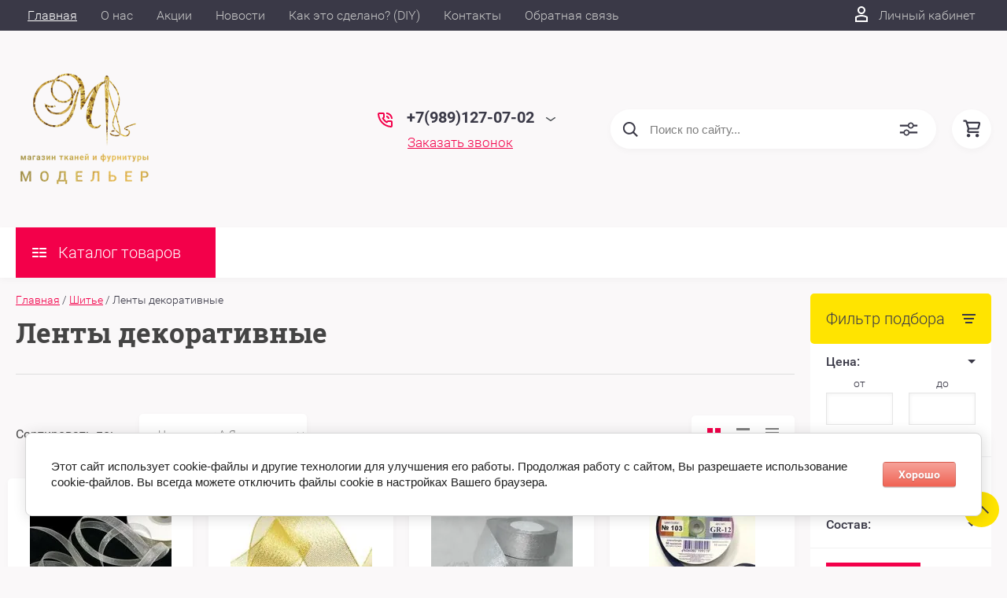

--- FILE ---
content_type: text/html; charset=utf-8
request_url: https://tkanikrd.ru/magazin/folder/lenty-dekorativnyye
body_size: 37772
content:

	<!DOCTYPE html>
<html lang="ru">
<head>
	<meta charset="UTF-8">
	<meta name="robots" content="all"/>
	<meta name="description" content="Купить декоративные ленты на любой вкус. Огромный ассортимент разных видов декоративных лент оптом, в розницу, на отрез, с доставкой ">
	<meta name="keywords" content="Ленты декоративные ">
	<meta name="SKYPE_TOOLBAR" content="SKYPE_TOOLBAR_PARSER_COMPATIBLE">
	<meta name="viewport" content="width=device-width, initial-scale=1.0, maximum-scale=1.0, user-scalable=no">
	<meta name="format-detection" content="telephone=no">
	<meta http-equiv="x-rim-auto-match" content="none">
	<title>Купить ленты декоративные в Краснодаре </title>
		<script src="/g/libs/jquery/1.10.2/jquery.min.js"></script>
				<link rel="stylesheet" href="/g/css/styles_articles_tpl.css">
<meta name="yandex-verification" content="ce56a90566109e4c" />

            <!-- 46b9544ffa2e5e73c3c971fe2ede35a5 -->
            <script src='/shared/s3/js/lang/ru.js'></script>
            <script src='/shared/s3/js/common.min.js'></script>
        <link rel='stylesheet' type='text/css' href='/shared/s3/css/calendar.css' /><link rel='stylesheet' type='text/css' href='/shared/highslide-4.1.13/highslide.min.css'/>
<script type='text/javascript' src='/shared/highslide-4.1.13/highslide-full.packed.js'></script>
<script type='text/javascript'>
hs.graphicsDir = '/shared/highslide-4.1.13/graphics/';
hs.outlineType = null;
hs.showCredits = false;
hs.lang={cssDirection:'ltr',loadingText:'Загрузка...',loadingTitle:'Кликните чтобы отменить',focusTitle:'Нажмите чтобы перенести вперёд',fullExpandTitle:'Увеличить',fullExpandText:'Полноэкранный',previousText:'Предыдущий',previousTitle:'Назад (стрелка влево)',nextText:'Далее',nextTitle:'Далее (стрелка вправо)',moveTitle:'Передвинуть',moveText:'Передвинуть',closeText:'Закрыть',closeTitle:'Закрыть (Esc)',resizeTitle:'Восстановить размер',playText:'Слайд-шоу',playTitle:'Слайд-шоу (пробел)',pauseText:'Пауза',pauseTitle:'Приостановить слайд-шоу (пробел)',number:'Изображение %1/%2',restoreTitle:'Нажмите чтобы посмотреть картинку, используйте мышь для перетаскивания. Используйте клавиши вперёд и назад'};</script>
<link rel="icon" href="/favicon.ico" type="image/x-icon">

<!--s3_require-->
<link rel="stylesheet" href="/g/basestyle/1.0.1/user/user.css" type="text/css"/>
<link rel="stylesheet" href="/g/basestyle/1.0.1/cookie.message/cookie.message.css" type="text/css"/>
<link rel="stylesheet" href="/g/basestyle/1.0.1/user/user.red.css" type="text/css"/>
<script type="text/javascript" src="/g/basestyle/1.0.1/user/user.js" async></script>
<link rel="stylesheet" href="/g/basestyle/1.0.1/cookie.message/cookie.message.red.css" type="text/css"/>
<script type="text/javascript" src="/g/basestyle/1.0.1/cookie.message/cookie.message.js" async></script>
<!--/s3_require-->
				
		
		
		
			<link rel="stylesheet" type="text/css" href="/g/shop2v2/default/css/theme.less.css">		
			<script type="text/javascript" src="/g/printme.js"></script>
		<script type="text/javascript" src="/g/shop2v2/default/js/tpl.js"></script>
		<script type="text/javascript" src="/g/shop2v2/default/js/baron.min.js"></script>
		
			<script type="text/javascript" src="/g/shop2v2/default/js/shop2.2.min.js"></script>
		
	<script type="text/javascript">shop2.init({"productRefs": [],"apiHash": {"getPromoProducts":"43cfa10e09324d3e6f366e1c587978a3","getSearchMatches":"915145558d0dc428bb784479a7f86ed7","getFolderCustomFields":"ebd6f06d944d9b84a52c5b466f91fb95","getProductListItem":"50ef43dfe71e70fa75756f806c6134fe","cartAddItem":"5197167393bd8524578ddd881855cdea","cartRemoveItem":"f189540b54d416e301e04f97c466884a","cartUpdate":"0182f26e9112674115cfc8efc935a90c","cartRemoveCoupon":"31fb4996766c160bc0ad63231f9be03c","cartAddCoupon":"450d9eeb90ff9944fae3f50511694035","deliveryCalc":"93f12b8a6df57252bacea8e33c6d8aa5","printOrder":"a1463be03aec0248986fb5b5811962ca","cancelOrder":"6fc215f70edeff3835ee57a41d9a8dc9","cancelOrderNotify":"4158c7addf3e2961b269a30ea4029c8a","repeatOrder":"2f77edc6f511b67771544cded4c6797c","paymentMethods":"9dc4c2fb7dc87335ff14f7ff961be422","compare":"927d0572052a9cf6abb0b14df2194df3"},"hash": null,"verId": 2291254,"mode": "folder","step": "","uri": "/magazin","IMAGES_DIR": "/d/","my": {"show_sections":true,"lazy_load_subpages":true,"special_alias":"spec","new_alias":"new","price_fa_rouble":true,"search_price_max":"1000000","hide_product_simple_options":true,"hide_product_price_options":true,"hide_filter_options":true,"small_images_width":148,"buy_mod":true,"hide_cart_table_options":true,"show_amount_sort":true,"show_rating_sort":true,"params":"\u0425\u0430\u0440\u0430\u043a\u0442\u0435\u0440\u0438\u0441\u0442\u0438\u043a\u0438","modification":"\u0412\u0430\u0440\u0438\u0430\u043d\u0442\u044b \u0446\u0432\u0435\u0442\u0430","show_dimensions_in_list":true},"shop2_cart_order_payments": 1,"cf_margin_price_enabled": 0,"maps_yandex_key":"","maps_google_key":""});shop2.filter._pre_params = "&s[folder_id]=553209203";</script>
<style type="text/css">.product-item-thumb {width: 200px;}.product-item-thumb .product-image, .product-item-simple .product-image {height: 180px;width: 200px;}.product-item-thumb .product-amount .amount-title {width: 104px;}.product-item-thumb .product-price {width: 150px;}.shop2-product .product-side-l {width: 450px;}.shop2-product .product-image {height: 390px;width: 450px;}.shop2-product .product-thumbnails li {width: 140px;height: 140px;}</style>
	
	<link rel="preload" href="/t/images/theme0/fonts.css" as="style">
	<link rel="stylesheet" href="/t/images/theme0/fonts.css">
	
			<link rel="stylesheet" href="/t/v4744/images/theme0/theme.min.css">
					<link rel="stylesheet" href="/t/images/theme4/uikit/uikit.min.css">
	    	    <link rel="stylesheet" href="/t/images/theme4/theme.min.css">
		<link rel="stylesheet" href="/t/v4744/images/css/site_addons.scss.css">
	
	
	<!-- Global site tag (gtag.js) - Google Analytics -->
	<script async src="https://www.googletagmanager.com/gtag/js?id=G-NGKH3029W0">;</script>
	<script>
	window.dataLayer = window.dataLayer || [];
	function gtag(){dataLayer.push(arguments);}
	gtag('js', new Date());
	
	gtag('config', 'G-NGKH3029W0');
	</script>
	
	
	
</head>
<body>

	<svg style="display: none;" id="site-svg-sprite">
	<symbol id="phone" viewBox="0 0 20 20">
		<path d="M16.984,18.997 L16.849,18.993 C7.832,18.423 0.604,11.183 0.035,2.152 C-0.001,1.585 0.196,1.028 0.575,0.624 C0.952,0.222 1.470,-0.000 2.032,-0.000 L6.999,-0.000 C8.102,-0.000 8.999,0.899 8.999,2.003 L8.999,5.594 C8.999,6.121 8.786,6.638 8.413,7.011 L7.916,7.509 C8.836,8.954 10.058,10.177 11.502,11.100 L11.999,10.602 C12.377,10.224 12.879,10.015 13.413,10.015 L16.999,10.015 C18.103,10.015 19.000,10.914 19.000,12.018 L19.000,16.994 C19.000,18.117 18.114,18.997 16.984,18.997 ZM16.999,12.018 L13.413,12.018 L11.834,13.600 L11.176,13.235 C8.902,11.977 7.038,10.110 5.784,7.835 L5.420,7.176 L6.999,5.594 L6.999,2.003 L2.032,2.003 C2.537,10.052 8.961,16.487 16.975,16.994 L16.984,17.995 L16.984,16.994 C17.002,16.994 17.010,16.990 17.010,16.990 L16.999,12.018 ZM12.999,8.012 C12.999,6.908 12.103,6.009 11.000,6.009 L11.000,4.006 C13.205,4.006 14.999,5.803 14.999,8.012 L12.999,8.012 ZM11.000,2.003 L11.000,-0.000 C15.411,-0.000 19.000,3.594 19.000,8.012 L16.999,8.012 C16.999,4.698 14.308,2.003 11.000,2.003 Z"/>
	</symbol>
	<symbol id="lk" viewBox="0 0 16 20">
		<path d="M-0.000,20.000 L-0.000,13.240 C0.264,13.076 0.539,12.925 0.816,12.778 C2.918,11.656 5.370,11.000 8.000,11.000 C10.630,11.000 13.082,11.656 15.184,12.778 C15.461,12.925 15.735,13.076 16.000,13.240 L16.000,20.000 L-0.000,20.000 ZM14.000,14.416 C12.166,13.489 10.098,13.000 8.000,13.000 C5.901,13.000 3.832,13.489 2.000,14.416 L2.000,18.000 L14.000,18.000 L14.000,14.416 ZM8.000,10.000 C5.239,10.000 3.000,7.761 3.000,5.000 C3.000,2.238 5.239,-0.000 8.000,-0.000 C10.761,-0.000 13.000,2.238 13.000,5.000 C13.000,7.761 10.761,10.000 8.000,10.000 ZM8.000,2.000 C6.346,2.000 5.000,3.345 5.000,5.000 C5.000,6.654 6.346,8.000 8.000,8.000 C9.654,8.000 11.000,6.654 11.000,5.000 C11.000,3.345 9.654,2.000 8.000,2.000 Z"/>
	</symbol>
	<symbol id="search" viewBox="0 0 20 20">
		<path d="M19.875,18.586 L15.027,13.738 C16.072,12.396 16.700,10.716 16.700,8.889 C16.700,4.521 13.146,0.967 8.778,0.967 C4.410,0.967 0.856,4.521 0.856,8.889 C0.856,13.257 4.410,16.811 8.778,16.811 C10.605,16.811 12.286,16.182 13.628,15.139 L18.475,19.986 L19.875,18.586 ZM8.778,14.831 C5.501,14.831 2.837,12.165 2.837,8.889 C2.837,5.612 5.501,2.947 8.778,2.947 C12.054,2.947 14.719,5.612 14.719,8.889 C14.719,12.165 12.054,14.831 8.778,14.831 Z"/>
	</symbol>
	<symbol id="extend-search" viewBox="0 0 23 17">
		<path d="M22.452,14.119 L12.488,14.119 C12.012,15.779 10.533,16.999 8.761,16.999 C6.989,16.999 5.510,15.779 5.034,14.119 L0.547,14.119 C0.245,14.119 -0.001,13.868 -0.001,13.558 L-0.001,12.433 C-0.001,12.123 0.245,11.872 0.547,11.872 L5.034,11.872 C5.510,10.211 6.989,8.991 8.761,8.991 C10.533,8.991 12.012,10.211 12.488,11.872 L22.452,11.872 C22.754,11.872 22.999,12.123 22.999,12.433 L22.999,13.558 C22.999,13.868 22.754,14.119 22.452,14.119 ZM8.761,10.642 C7.495,10.642 6.468,11.696 6.468,12.995 C6.468,14.295 7.495,15.348 8.761,15.348 C10.028,15.348 11.055,14.295 11.055,12.995 C11.055,11.696 10.028,10.642 8.761,10.642 ZM22.452,5.128 L17.964,5.128 C17.488,6.788 16.009,8.008 14.238,8.008 C12.465,8.008 10.987,6.788 10.511,5.128 L0.547,5.128 C0.245,5.128 -0.001,4.876 -0.001,4.566 L-0.001,3.441 C-0.001,3.131 0.245,2.880 0.547,2.880 L10.511,2.880 C10.986,1.220 12.465,-0.000 14.238,-0.000 C16.009,-0.000 17.488,1.220 17.964,2.880 L22.452,2.880 C22.754,2.880 22.999,3.131 22.999,3.441 L22.999,4.566 C22.999,4.876 22.754,5.128 22.452,5.128 ZM14.238,1.721 C13.008,1.721 12.013,2.743 12.013,4.004 C12.013,5.265 13.008,6.287 14.238,6.287 C15.466,6.287 16.462,5.265 16.462,4.004 C16.462,2.743 15.466,1.721 14.238,1.721 Z"/>
	</symbol>
	<symbol id="cart" viewBox="0 0 21 21">
		<path d="M20.636,4.599 L19.192,9.584 C18.946,10.434 18.146,11.029 17.249,11.029 L7.685,11.029 L7.179,13.023 L11.948,13.023 L12.959,13.023 L19.022,13.023 L19.022,15.018 L12.959,15.018 L11.948,15.018 L7.179,15.018 C6.553,15.018 5.972,14.738 5.587,14.251 C5.201,13.763 5.067,13.140 5.219,12.540 L5.849,10.055 L3.425,1.990 L0.833,1.990 L0.833,-0.004 L3.425,-0.004 C4.314,-0.004 5.111,0.583 5.362,1.425 L5.552,2.056 L18.693,2.056 C19.333,2.056 19.921,2.345 20.306,2.849 C20.691,3.354 20.812,3.991 20.636,4.599 ZM6.151,4.050 L7.650,9.035 L17.249,9.035 L18.693,4.050 L6.151,4.050 ZM6.896,16.014 C8.012,16.014 8.917,16.907 8.917,18.008 C8.917,19.110 8.012,20.003 6.896,20.003 C5.780,20.003 4.875,19.110 4.875,18.008 C4.875,16.907 5.780,16.014 6.896,16.014 ZM17.000,16.014 C18.117,16.014 19.022,16.907 19.022,18.008 C19.022,19.110 18.117,20.003 17.000,20.003 C15.884,20.003 14.980,19.110 14.980,18.008 C14.980,16.907 15.884,16.014 17.000,16.014 Z"/>
	</symbol>
	<symbol id="menu" viewBox="0 0 17 12">
		<path d="M9.000,12.000 L9.000,10.000 L17.000,10.000 L17.000,12.000 L9.000,12.000 ZM9.000,5.000 L17.000,5.000 L17.000,7.000 L9.000,7.000 L9.000,5.000 ZM9.000,-0.000 L17.000,-0.000 L17.000,2.000 L9.000,2.000 L9.000,-0.000 ZM-0.000,10.000 L7.000,10.000 L7.000,12.000 L-0.000,12.000 L-0.000,10.000 ZM-0.000,5.000 L7.000,5.000 L7.000,7.000 L-0.000,7.000 L-0.000,5.000 ZM-0.000,-0.000 L7.000,-0.000 L7.000,2.000 L-0.000,2.000 L-0.000,-0.000 Z"/>
		<path d="M9.000,12.000 L9.000,10.000 L17.000,10.000 L17.000,12.000 L9.000,12.000 ZM9.000,5.000 L17.000,5.000 L17.000,7.000 L9.000,7.000 L9.000,5.000 ZM9.000,-0.000 L17.000,-0.000 L17.000,2.000 L9.000,2.000 L9.000,-0.000 ZM-0.000,10.000 L7.000,10.000 L7.000,12.000 L-0.000,12.000 L-0.000,10.000 ZM-0.000,5.000 L7.000,5.000 L7.000,7.000 L-0.000,7.000 L-0.000,5.000 ZM-0.000,-0.000 L7.000,-0.000 L7.000,2.000 L-0.000,2.000 L-0.000,-0.000 Z"/>
		<path d="M9.000,12.000 L9.000,10.000 L17.000,10.000 L17.000,12.000 L9.000,12.000 ZM9.000,5.000 L17.000,5.000 L17.000,7.000 L9.000,7.000 L9.000,5.000 ZM9.000,-0.000 L17.000,-0.000 L17.000,2.000 L9.000,2.000 L9.000,-0.000 ZM-0.000,10.000 L7.000,10.000 L7.000,12.000 L-0.000,12.000 L-0.000,10.000 ZM-0.000,5.000 L7.000,5.000 L7.000,7.000 L-0.000,7.000 L-0.000,5.000 ZM-0.000,-0.000 L7.000,-0.000 L7.000,2.000 L-0.000,2.000 L-0.000,-0.000 Z"/>
	</symbol>
		<symbol id="menu2" viewBox="0 0 20 12">
		<path d="M-0.000,-0.000 L20.000,-0.000 L20.000,2.000 L-0.000,2.000 L-0.000,-0.000 Z"/>
		<path d="M-0.000,5.000 L17.000,5.000 L17.000,7.000 L-0.000,7.000 L-0.000,5.000 Z"/>
		<path d="M-0.000,10.000 L14.000,10.000 L14.000,12.000 L-0.000,12.000 L-0.000,10.000 Z"/>
	</symbol>
	<symbol id="form-mail" viewBox="0 0 110 100">
		<path d="M105.840,42.969 L83.550,4.450 C81.092,0.201 75.628,-1.259 71.370,1.193 L4.450,39.742 C0.192,42.194 -1.272,47.645 1.186,51.893 L26.449,95.549 C28.907,99.797 34.370,101.257 38.628,98.805 L105.549,60.257 C109.807,57.804 111.271,52.353 108.813,48.105 L105.840,42.969 ZM72.963,7.124 L58.401,48.378 C57.450,51.078 54.709,52.654 51.893,52.130 L8.801,44.084 L72.963,7.124 ZM30.981,91.520 L6.804,49.741 L40.511,56.036 L30.981,91.520 ZM36.722,93.055 L46.370,57.130 L50.801,57.958 C53.660,58.492 56.478,57.958 58.823,56.607 C61.168,55.256 63.041,53.088 64.006,50.349 L65.502,46.108 L101.511,55.735 L36.722,93.055 ZM103.050,50.007 L67.482,40.498 L78.872,8.227 L103.050,50.007 Z"/>
	</symbol>
	<symbol id="close" viewBox="0 0 20 20">
		<path d='M12.392,9.458 L19.143,16.263 C19.735,16.859 19.735,17.829 19.143,18.426 C18.857,18.715 18.475,18.874 18.070,18.874 C17.665,18.874 17.284,18.715 16.998,18.426 L10.246,11.621 L3.495,18.425 C3.209,18.714 2.828,18.873 2.423,18.873 C2.017,18.873 1.636,18.714 1.350,18.425 C0.758,17.828 0.758,16.859 1.350,16.263 L8.101,9.458 L1.350,2.653 C0.758,2.057 0.758,1.088 1.350,0.491 C1.923,-0.087 2.922,-0.087 3.495,0.491 L10.246,7.296 L16.998,0.491 C17.570,-0.087 18.570,-0.087 19.143,0.491 C19.735,1.087 19.735,2.057 19.143,2.653 L12.392,9.458 Z'/>
	</symbol>
	<symbol id="arrow-top" viewBox="0 0 25 14">
		<path d="M2.723,13.989 L0.984,12.219 L13.097,0.001 L24.998,12.134 L23.259,13.905 L13.097,3.540 L2.723,13.989 Z"/>
	</symbol>
	<symbol id="stock" viewBox="0 0 120 120">
		<path d="M117.063,41.459 L113.498,51.504 C113.500,51.519 113.503,51.533 113.506,51.548 L119.999,60.000 L113.506,68.450 C113.504,68.465 113.500,68.480 113.498,68.495 L117.063,78.540 L108.263,84.579 C108.260,84.585 108.257,84.591 108.254,84.597 L108.541,95.266 L98.314,98.288 C98.305,98.296 98.297,98.305 98.288,98.313 L95.267,108.540 L84.598,108.254 C84.592,108.257 84.586,108.260 84.580,108.263 L78.541,117.063 L68.495,113.498 C68.480,113.500 68.465,113.504 68.450,113.506 L59.999,120.000 L51.549,113.506 C51.534,113.504 51.519,113.500 51.504,113.498 L41.458,117.063 L35.419,108.263 C35.413,108.260 35.407,108.257 35.401,108.254 L24.732,108.540 L21.710,98.313 C21.702,98.305 21.694,98.296 21.685,98.288 L11.458,95.266 L11.745,84.597 C11.742,84.591 11.739,84.585 11.736,84.579 L2.936,78.540 L6.501,68.495 C6.498,68.480 6.495,68.465 6.493,68.450 L-0.001,60.000 L6.493,51.548 C6.495,51.533 6.499,51.519 6.501,51.504 L2.936,41.459 L11.737,35.418 C11.739,35.413 11.742,35.407 11.745,35.402 L11.458,24.732 L21.687,21.709 C21.694,21.702 21.702,21.694 21.710,21.686 L24.732,11.458 L35.402,11.745 C35.407,11.742 35.413,11.739 35.418,11.736 L41.458,2.936 L51.504,6.501 C51.519,6.498 51.533,6.495 51.548,6.493 L59.999,-0.001 L68.451,6.493 C68.465,6.495 68.480,6.498 68.495,6.501 L78.541,2.936 L84.580,11.736 C84.586,11.739 84.591,11.742 84.597,11.745 L95.267,11.458 L98.289,21.686 C98.297,21.694 98.304,21.702 98.312,21.710 L108.541,24.732 L108.254,35.402 C108.257,35.407 108.260,35.413 108.262,35.418 L117.063,41.459 Z"/>
	</symbol>
	<symbol id="more-arrow" viewBox="0 0 12 5">
		<path d="M-0.003,0.705 C-0.003,0.560 0.043,0.416 0.140,0.291 C0.382,-0.023 0.849,-0.092 1.182,0.136 L5.990,3.432 L10.801,0.136 C11.133,-0.092 11.599,-0.023 11.842,0.291 C12.084,0.604 12.011,1.044 11.677,1.272 L6.429,4.869 C6.167,5.048 5.813,5.048 5.551,4.869 L0.304,1.272 C0.103,1.135 -0.003,0.921 -0.003,0.705 L-0.003,0.705 Z"/>
	</symbol>
	<symbol id="icon-login" viewBox="0 0 13 17">
		<path d="M12.750,16.316 C12.723,16.702 12.396,17.002 11.999,17.002 L0.994,17.002 C0.599,17.002 0.271,16.702 0.242,16.318 L0.000,12.848 C-0.086,11.571 0.929,10.099 2.217,9.633 C4.981,8.666 8.019,8.669 10.769,9.631 C12.069,10.098 13.083,11.571 12.991,12.850 L12.750,16.316 ZM10.255,11.012 C7.846,10.170 5.153,10.167 2.732,11.014 C2.006,11.277 1.464,12.179 1.502,12.749 L1.696,15.531 L11.297,15.531 L11.490,12.749 C11.530,12.177 10.990,11.277 10.255,11.012 ZM6.559,7.900 C4.568,7.900 2.949,6.127 2.949,3.947 C2.949,1.767 4.568,-0.007 6.559,-0.007 C8.549,-0.007 10.169,1.767 10.169,3.947 C10.169,6.127 8.549,7.900 6.559,7.900 ZM6.559,1.463 C5.399,1.463 4.454,2.577 4.454,3.947 C4.454,5.317 5.399,6.431 6.559,6.431 C7.719,6.431 8.664,5.317 8.664,3.947 C8.664,2.577 7.719,1.463 6.559,1.463 Z"/>
	</symbol>
	<symbol id="icon-password" viewBox="0 0 12 17">
		<path d="M10.279,6.235 L10.279,4.440 C10.279,1.986 8.375,-0.010 5.965,-0.010 C3.625,-0.010 1.721,1.986 1.721,4.440 L1.721,6.235 C0.777,6.235 0.009,7.040 0.009,8.029 L0.009,15.207 C0.009,16.196 0.777,17.002 1.721,17.002 L10.279,17.002 C11.223,17.002 11.991,16.196 11.991,15.207 L11.991,8.029 C11.991,7.040 11.223,6.235 10.279,6.235 ZM3.432,4.440 C3.432,2.976 4.568,1.784 6.034,1.784 C7.431,1.784 8.567,2.976 8.567,4.440 L8.567,6.235 L3.432,6.235 L3.432,4.440 ZM1.721,15.207 L1.721,8.029 L10.279,8.029 L10.281,15.207 L1.721,15.207 Z"/>
	</symbol>
	<symbol id="facebook" viewBox="0 0 36 36">
		<path fill-rule="evenodd"  fill="rgb(28, 48, 146)" d="M2.000,-0.000 L34.000,-0.000 C35.104,-0.000 36.000,0.895 36.000,2.000 L36.000,33.000 C36.000,34.104 35.104,35.000 34.000,35.000 L2.000,35.000 C0.895,35.000 -0.000,34.104 -0.000,33.000 L-0.000,2.000 C-0.000,0.895 0.895,-0.000 2.000,-0.000 Z"/> <path fill-rule="evenodd"  fill="rgb(255, 255, 255)" d="M22.998,9.355 C21.993,9.152 21.220,8.999 20.162,8.999 C17.120,8.999 15.908,10.426 15.908,12.976 L15.908,14.837 L14.000,14.837 L14.000,17.846 L15.908,17.846 L15.908,26.999 L19.621,26.999 L19.621,17.846 L22.328,17.846 L22.586,14.837 L19.621,14.837 L19.621,13.384 C19.621,12.568 19.698,12.058 20.885,12.058 C21.323,12.058 22.019,12.135 22.535,12.237 L22.998,9.355 Z"/>
	</symbol>
	<symbol id="checkmark" viewBox="0 0 12 8">
		<path d="M10.712,1.690 L4.757,7.645 C4.739,7.666 4.732,7.692 4.712,7.712 C4.515,7.909 4.257,8.004 3.999,8.001 C3.741,8.004 3.482,7.909 3.285,7.712 C3.266,7.693 3.259,7.667 3.241,7.646 L0.285,4.690 C-0.102,4.303 -0.102,3.674 0.285,3.286 C0.673,2.898 1.302,2.898 1.690,3.286 L3.999,5.595 L9.308,0.286 C9.696,-0.102 10.325,-0.102 10.712,0.286 C11.100,0.674 11.100,1.302 10.712,1.690 Z"/>
	</symbol>
	<symbol id="filter" viewBox="0 0 17 12">
		<path d="M-0.000,1.999 L-0.000,-0.001 L17.000,-0.001 L17.000,1.999 L-0.000,1.999 ZM15.000,6.999 L2.000,6.999 L2.000,4.999 L15.000,4.999 L15.000,6.999 ZM13.000,11.999 L4.000,11.999 L4.000,9.999 L13.000,9.999 L13.000,11.999 Z"/>
	</symbol>
	<symbol id="kamera" viewBox="0 0 24 24">
		<path d="M 11 4 L 9 6 L 7 6 L 7 5 L 4 5 L 4 6 C 2.9 6 2 6.9 2 8 L 2 18 C 2 19.1 2.9 20 4 20 L 20 20 C 21.1 20 22 19.1 22 18 L 22 8 C 22 6.9 21.1 6 20 6 L 19 6 L 17 4 L 11 4 z M 5.5 6.5 C 6.052 6.5 6.5 6.948 6.5 7.5 C 6.5 8.052 6.052 8.5 5.5 8.5 C 4.948 8.5 4.5 8.052 4.5 7.5 C 4.5 6.948 4.948 6.5 5.5 6.5 z M 14 8 C 16.76 8 19 10.24 19 13 C 19 15.76 16.76 18 14 18 C 11.24 18 9 15.76 9 13 C 9 10.24 11.24 8 14 8 z M 14 10 C 12.343146 10 11 11.343146 11 13 C 11 14.656854 12.343146 16 14 16 C 15.656854 16 17 14.656854 17 13 C 17 11.343146 15.656854 10 14 10 z"/>
	</symbol>
	<symbol id="gift" viewBox="0 0 18 20">
		<path d="M16.000,3.999 L13.815,3.999 C13.928,3.680 14.000,3.340 14.000,2.979 C14.000,1.336 12.663,-0.001 10.980,-0.001 C10.216,-0.001 9.525,0.297 8.997,0.771 C8.463,0.297 7.763,-0.001 6.980,-0.001 C5.337,-0.001 4.000,1.336 4.000,3.019 C4.000,3.364 4.070,3.691 4.179,3.999 L2.000,3.999 C0.897,3.999 -0.000,4.896 -0.000,5.999 L-0.000,9.999 C-0.000,10.747 0.417,11.393 1.027,11.736 C1.015,11.822 1.000,11.909 1.000,11.999 L1.000,17.999 C1.000,19.102 1.897,19.999 3.000,19.999 L15.000,19.999 C16.102,19.999 17.000,19.102 17.000,17.999 L17.000,11.999 C17.000,11.909 16.985,11.822 16.973,11.736 C17.582,11.393 18.000,10.747 18.000,9.999 L18.000,5.999 C18.000,4.896 17.102,3.999 16.000,3.999 ZM16.001,9.999 L15.000,9.999 L10.000,9.999 L10.000,5.999 L11.019,5.999 L16.000,5.999 L16.001,9.999 ZM11.019,1.999 C11.560,1.999 12.000,2.439 12.000,3.019 C12.000,3.560 11.560,3.999 11.019,3.999 L10.000,3.999 L10.000,2.979 C10.000,2.439 10.439,1.999 11.019,1.999 ZM6.000,2.979 C6.000,2.439 6.439,1.999 7.019,1.999 C7.560,1.999 8.000,2.439 8.000,2.979 L8.000,3.999 L6.980,3.999 C6.439,3.999 6.000,3.560 6.000,2.979 ZM2.000,5.999 L6.980,5.999 L8.000,5.999 L8.000,9.999 L3.000,9.999 L2.000,9.999 L2.000,5.999 ZM3.000,11.999 L8.000,11.999 L8.000,17.999 L3.000,17.999 L3.000,11.999 ZM10.000,17.999 L10.000,11.999 L15.000,11.999 L15.001,17.999 L10.000,17.999 Z"/>
	</symbol>
	<symbol id="discount" viewBox="0 0 20 20">
		<path d="M19.992,12.170 C19.785,12.427 19.549,12.718 19.489,12.901 C19.422,13.107 19.438,13.478 19.453,13.837 C19.483,14.537 19.520,15.407 18.994,16.125 C18.464,16.846 17.613,17.080 16.928,17.267 C16.583,17.363 16.226,17.460 16.055,17.583 C15.890,17.702 15.680,18.019 15.494,18.299 C15.101,18.890 14.612,19.627 13.745,19.905 C13.525,19.977 13.290,20.012 13.046,20.012 C12.463,20.012 11.916,19.810 11.433,19.631 C11.087,19.504 10.729,19.372 10.500,19.372 C10.270,19.372 9.913,19.504 9.567,19.631 C8.881,19.884 7.996,20.145 7.254,19.905 C6.387,19.626 5.898,18.890 5.505,18.299 C5.319,18.019 5.109,17.702 4.944,17.583 C4.774,17.460 4.417,17.363 4.071,17.267 C3.387,17.080 2.536,16.846 2.006,16.125 C1.480,15.407 1.516,14.536 1.547,13.837 C1.562,13.478 1.578,13.106 1.510,12.900 C1.450,12.717 1.215,12.427 1.008,12.170 C0.559,11.615 -0.000,10.922 -0.000,10.006 C-0.000,9.090 0.559,8.398 1.008,7.841 C1.215,7.585 1.450,7.293 1.510,7.110 C1.578,6.904 1.562,6.533 1.547,6.174 C1.516,5.474 1.480,4.604 2.006,3.887 C2.536,3.165 3.387,2.931 4.071,2.744 C4.417,2.649 4.774,2.551 4.945,2.428 C5.110,2.309 5.320,1.992 5.506,1.713 C5.898,1.121 6.388,0.384 7.255,0.106 C7.998,-0.136 8.881,0.126 9.567,0.380 C9.913,0.507 10.270,0.640 10.500,0.640 C10.729,0.640 11.087,0.507 11.433,0.380 C12.117,0.126 13.002,-0.136 13.745,0.106 C14.613,0.385 15.101,1.121 15.494,1.713 C15.680,1.992 15.890,2.309 16.055,2.428 C16.226,2.551 16.583,2.649 16.929,2.744 C17.613,2.931 18.464,3.165 18.994,3.887 C19.520,4.604 19.483,5.475 19.453,6.174 C19.438,6.533 19.422,6.905 19.489,7.111 C19.549,7.294 19.784,7.585 19.991,7.841 C20.441,8.397 21.000,9.089 21.000,10.006 C21.000,10.921 20.441,11.614 19.992,12.170 ZM18.352,9.142 C18.033,8.746 17.671,8.298 17.492,7.755 C17.308,7.191 17.333,6.604 17.355,6.086 C17.368,5.770 17.392,5.240 17.297,5.111 C17.198,4.977 16.699,4.841 16.369,4.750 C15.867,4.612 15.299,4.456 14.820,4.111 C14.346,3.770 14.024,3.285 13.740,2.857 C13.550,2.571 13.263,2.139 13.097,2.086 C12.842,2.098 12.498,2.208 12.165,2.331 C11.670,2.513 11.107,2.721 10.500,2.721 C9.892,2.721 9.330,2.513 8.834,2.331 C8.501,2.208 8.158,2.081 7.954,2.081 C7.736,2.139 7.450,2.571 7.260,2.857 C6.976,3.285 6.654,3.770 6.180,4.111 C5.701,4.456 5.133,4.612 4.631,4.750 C4.301,4.841 3.802,4.977 3.703,5.111 C3.609,5.241 3.631,5.770 3.645,6.086 C3.667,6.603 3.692,7.191 3.508,7.753 C3.329,8.298 2.967,8.746 2.647,9.142 C2.416,9.428 2.100,9.820 2.100,10.006 C2.100,10.192 2.417,10.583 2.648,10.870 C2.967,11.265 3.329,11.713 3.508,12.257 C3.692,12.820 3.667,13.407 3.645,13.925 C3.631,14.242 3.608,14.771 3.703,14.900 C3.802,15.034 4.301,15.171 4.631,15.261 C5.132,15.399 5.701,15.555 6.180,15.900 C6.654,16.242 6.976,16.726 7.259,17.154 C7.449,17.440 7.736,17.872 7.903,17.926 C8.172,17.945 8.502,17.804 8.834,17.681 C9.330,17.498 9.892,17.291 10.500,17.291 C11.108,17.291 11.670,17.498 12.165,17.681 C12.498,17.804 12.842,17.931 13.046,17.931 C13.080,17.931 13.094,17.927 13.096,17.926 C13.263,17.872 13.550,17.440 13.740,17.154 C14.024,16.726 14.346,16.242 14.819,15.900 C15.298,15.555 15.867,15.399 16.369,15.261 C16.699,15.171 17.198,15.034 17.296,14.900 C17.391,14.770 17.368,14.242 17.355,13.925 C17.333,13.408 17.308,12.821 17.492,12.259 C17.671,11.713 18.033,11.265 18.352,10.870 C18.583,10.583 18.900,10.192 18.900,10.006 C18.900,9.820 18.583,9.428 18.352,9.142 ZM14.175,13.128 C13.305,13.128 12.600,12.429 12.600,11.567 C12.600,10.705 13.305,10.006 14.175,10.006 C15.045,10.006 15.750,10.705 15.750,11.567 C15.750,12.429 15.045,13.128 14.175,13.128 ZM7.526,12.551 L11.726,6.306 L13.473,7.461 L9.273,13.705 L7.526,12.551 ZM6.825,10.006 C5.955,10.006 5.250,9.307 5.250,8.445 C5.250,7.583 5.955,6.884 6.825,6.884 C7.695,6.884 8.400,7.583 8.400,8.445 C8.400,9.307 7.695,10.006 6.825,10.006 Z"/>
	</symbol>
	<symbol id="compare" viewBox="0 0 17 20">
		<path d="M16.972,18.823 L16.969,20.000 L15.000,20.000 L15.023,14.066 L15.023,13.057 L15.023,0.009 L16.987,0.009 L16.987,13.057 L16.987,14.066 L16.987,18.823 L16.972,18.823 ZM11.969,20.000 L10.000,20.000 L10.023,14.066 L10.023,13.057 L10.023,8.009 L11.987,8.009 L11.987,13.057 L11.987,14.066 L11.987,18.823 L11.972,18.823 L11.969,20.000 ZM6.969,20.000 L5.000,20.000 L5.023,12.066 L5.023,11.058 L5.023,6.009 L6.986,6.009 L6.986,11.058 L6.986,12.066 L6.986,18.823 L6.972,18.823 L6.969,20.000 ZM1.969,20.000 L-0.000,20.000 L0.023,10.066 L0.023,9.057 L0.023,4.009 L1.986,4.009 L1.986,9.057 L1.986,10.066 L1.986,18.823 L1.971,18.823 L1.969,20.000 Z"/>
	</symbol>
	<symbol id="clock" viewBox="0 0 21 21">
		<path d="M10.499,21.000 C4.709,21.000 -0.001,16.289 -0.001,10.499 C-0.001,4.710 4.709,-0.001 10.499,-0.001 C16.289,-0.001 20.999,4.710 20.999,10.499 C20.999,16.289 16.289,21.000 10.499,21.000 ZM10.499,2.100 C5.868,2.100 2.100,5.868 2.100,10.499 C2.100,15.131 5.868,18.900 10.499,18.900 C15.131,18.900 18.899,15.131 18.899,10.499 C18.899,5.868 15.131,2.100 10.499,2.100 ZM8.556,15.000 L6.989,13.444 L9.771,10.444 L9.771,4.999 L11.986,4.999 L11.986,10.444 C11.986,11.027 11.753,11.587 11.337,12.000 L8.556,15.000 Z"/>
	</symbol>
	<symbol id="cart-disabled" viewBox="0 0 21 21">
		<path d="M15.762,6.766 C15.613,6.916 15.415,6.998 15.204,6.999 L20.999,6.999 L19.121,12.584 C18.874,13.434 18.073,14.029 17.174,14.029 L7.590,14.029 L7.084,16.023 L11.862,16.023 L12.875,16.023 L18.951,16.023 L18.951,18.018 L12.875,18.018 L11.862,18.018 L7.084,18.018 C6.456,18.018 5.874,17.738 5.488,17.251 C5.101,16.763 4.967,16.139 5.119,15.540 L5.749,13.055 L3.321,4.990 L0.724,4.990 L0.724,2.996 L3.321,2.996 C4.212,2.996 5.011,3.584 5.263,4.425 L5.999,6.999 L9.790,6.999 C9.579,6.999 9.380,6.916 9.231,6.766 C8.921,6.454 8.921,5.947 9.231,5.636 L11.372,3.484 L9.231,1.333 C8.921,1.021 8.921,0.515 9.231,0.203 C9.532,-0.099 10.056,-0.099 10.356,0.203 L12.496,2.354 L14.637,0.203 C14.937,-0.099 15.462,-0.099 15.762,0.203 C16.072,0.514 16.072,1.021 15.762,1.333 L13.621,3.484 L15.762,5.636 C16.072,5.948 16.072,6.455 15.762,6.766 ZM6.054,7.050 L7.555,12.035 L17.174,12.035 L18.621,7.050 L6.054,7.050 ZM10.356,6.766 C10.207,6.916 10.008,6.999 9.797,6.999 L15.195,6.999 C14.984,6.998 14.786,6.916 14.637,6.766 L12.496,4.615 L10.356,6.766 ZM6.800,19.014 C7.918,19.014 8.825,19.907 8.825,21.008 C8.825,22.110 7.918,23.003 6.800,23.003 C5.681,23.003 4.774,22.110 4.774,21.008 C4.774,19.907 5.681,19.014 6.800,19.014 ZM16.925,19.014 C18.044,19.014 18.951,19.907 18.951,21.008 C18.951,22.110 18.044,23.003 16.925,23.003 C15.807,23.003 14.900,22.110 14.900,21.008 C14.900,19.907 15.807,19.014 16.925,19.014 Z"/> 
	</symbol>
	<symbol id="thumbs" viewBox="0 0 17 17">
		<path d="M10.000,17.000 L10.000,10.000 L17.000,10.000 L17.000,17.000 L10.000,17.000 ZM10.000,-0.000 L17.000,-0.000 L17.000,7.000 L10.000,7.000 L10.000,-0.000 ZM-0.000,10.000 L7.000,10.000 L7.000,17.000 L-0.000,17.000 L-0.000,10.000 ZM-0.000,-0.000 L7.000,-0.000 L7.000,7.000 L-0.000,7.000 L-0.000,-0.000 Z"/>
	</symbol>
	<symbol id="simple" viewBox="0 0 17 17">
		<path d="M-0.000,17.000 L-0.000,14.000 L17.000,14.000 L17.000,17.000 L-0.000,17.000 ZM-0.000,7.000 L17.000,7.000 L17.000,10.000 L-0.000,10.000 L-0.000,7.000 ZM-0.000,-0.000 L17.000,-0.000 L17.000,3.000 L-0.000,3.000 L-0.000,-0.000 Z"/>
	</symbol>
	<symbol id="pricelist" viewBox="0 0 17 17">
		<path d="M-0.000,17.000 L-0.000,15.000 L17.000,15.000 L17.000,17.000 L-0.000,17.000 ZM-0.000,10.000 L17.000,10.000 L17.000,12.000 L-0.000,12.000 L-0.000,10.000 ZM-0.000,5.000 L17.000,5.000 L17.000,7.000 L-0.000,7.000 L-0.000,5.000 ZM-0.000,-0.000 L17.000,-0.000 L17.000,2.000 L-0.000,2.000 L-0.000,-0.000 Z"/>
	</symbol>
	<symbol id="reset" viewBox="0 0 25 25">
		<path d="M848.125,1173.5a9.618,9.618,0,0,0-17.672-5.27l1.289,1.29a7.85,7.85,0,0,1,14.633,3.98H843.75l3.5,3.5,3.5-3.5h-2.625Zm-9.625,7.87a7.87,7.87,0,0,1-7.875-7.87h2.625l-3.5-3.5-3.5,3.5h2.625a9.623,9.623,0,0,0,17.672,5.27l-1.289-1.29A7.838,7.838,0,0,1,838.5,1181.37Z" transform="translate(-826.25 -1163.88)"/>
	</symbol>
	<symbol id="delete" viewBox="0 0 16 21">
		<path d="M-0.000,4.000 L-0.000,2.000 L5.000,2.000 L5.000,1.980 C5.000,0.886 5.886,-0.000 6.980,-0.000 L9.020,-0.000 C10.113,-0.000 11.000,0.886 11.000,1.980 L11.000,2.000 L16.000,2.000 L16.000,4.000 L-0.000,4.000 ZM15.000,19.000 C15.000,20.104 14.104,21.000 13.000,21.000 L3.000,21.000 C1.895,21.000 1.000,20.104 1.000,19.000 L1.000,6.000 L15.000,6.000 L15.000,19.000 ZM13.000,8.000 L11.000,8.000 L11.000,17.000 L9.000,17.000 L9.000,8.000 L7.000,8.000 L7.000,17.000 L5.000,17.000 L5.000,8.000 L3.000,8.000 L3.000,19.000 L13.000,19.000 L13.000,8.000 Z"/>
	</symbol>
	<symbol id="reload" viewBox="0 0 16 16">
		<path d="M15.000,7.500 C15.000,3.364 11.636,-0.000 7.500,-0.000 C7.247,-0.000 6.997,0.013 6.750,0.038 L6.750,1.552 C6.996,1.521 7.245,1.500 7.500,1.500 C10.808,1.500 13.500,4.191 13.500,7.500 C13.500,10.557 11.199,13.083 8.239,13.449 C7.996,13.481 7.750,13.500 7.500,13.500 C4.192,13.500 1.500,10.808 1.500,7.500 C1.500,5.962 2.089,4.565 3.044,3.503 L4.500,5.250 L5.250,0.750 L0.750,0.750 L2.079,2.345 C0.797,3.689 -0.000,5.499 -0.000,7.500 C-0.000,11.635 3.364,15.000 7.500,15.000 C7.753,15.000 8.003,14.987 8.250,14.962 L8.250,14.962 C12.034,14.584 15.000,11.382 15.000,7.500 Z"/>
	</symbol>
	<symbol id="coupon-arrow" viewBox="0 0 18 11">
		<path d="M13.888,9.999 L13.088,9.215 L16.826,5.552 L0.006,5.552 L0.006,4.443 L16.826,4.443 L13.088,0.781 L13.888,-0.003 L18.993,4.998 L13.888,9.999 Z"/>
	</symbol>
	<symbol id="reset-sort" viewBox="0 0 18 11">
		<path d="M7.301,11.999 C5.836,11.999 4.446,11.416 3.385,10.356 C3.159,10.133 2.951,9.888 2.763,9.629 C2.584,9.381 2.630,9.029 2.865,8.840 C3.101,8.652 3.435,8.700 3.613,8.948 C3.766,9.158 3.934,9.357 4.119,9.538 C4.982,10.400 6.112,10.874 7.301,10.874 C9.853,10.874 11.930,8.687 11.930,5.999 C11.930,3.313 9.853,1.127 7.301,1.127 C4.915,1.127 2.969,3.043 2.721,5.486 L3.432,4.815 C3.651,4.607 3.988,4.627 4.186,4.858 C4.384,5.089 4.365,5.445 4.146,5.652 L2.523,7.185 C2.420,7.281 2.293,7.329 2.166,7.329 C2.037,7.329 1.910,7.281 1.809,7.185 L0.186,5.652 C-0.035,5.445 -0.052,5.089 0.145,4.858 C0.342,4.627 0.679,4.607 0.900,4.815 L1.649,5.523 C1.884,2.441 4.314,0.001 7.301,0.001 C10.443,0.001 12.999,2.691 12.999,5.999 C12.999,9.307 10.443,11.999 7.301,11.999 Z"/>
	</symbol>
</svg>
	<div class="site-wrapper uk-flex uk-flex-column">

		<header class="site-header">
			<div class="site-header-top">
				<div class="uk-container uk-container-center">
					<div class="uk-flex uk-flex-between uk-flex-middle">
						
							<span class="catalog-but">Каталог</span>
							<span class="mobile-menu-trigger uk-hidden-large" data-uk-offcanvas="{mode:'slide', target:'#navs-offcanvas'}">
								<span class="svg-icon svg-icon--menu"><svg><use xlink:href="#menu2"></use></svg></span>
							</span>
						
						<ul class="site-nav uk-flex uk-flex-wrap uk-hidden-small uk-hidden-medium"><li class="opened active"><a href="/" >Главная</a></li><li><a href="/o-kompanii" >О нас</a></li><li><a href="/aktsii-sovety" >Акции</a></li><li><a href="/news" >Новости</a></li><li><a href="/kak-eto-sdelano-diy" >Как это сделано? (DIY)</a></li><li><a href="/kontakty" >Контакты</a></li><li><a href="/obratnaya-svyaz-1" >Обратная связь</a></li></ul>						<div class="flex_expander"></div>
						<div class="icons uk-flex">
							<span class="svg-icon svg-icon--lk lk-link uk-hidden-small" data-uk-offcanvas="{mode:'slide', target:'#personal-cabinet-offcanvas'}">
								<svg><use xlink:href="#lk"></use></svg>
								Личный кабинет
							</span>
							<div class="icon-item uk-hidden-medium uk-hidden-large">
								<span href="#personal-cabinet-offcanvas" data-uk-offcanvas="{mode:'slide', target:'#personal-cabinet-offcanvas'}" class="svg-icon svg-icon--lk">
									<svg><use xlink:href="#lk"></use></svg>
								</span>
							</div>
							<div class="icon-item uk-hidden-medium uk-hidden-large">
								<span class="svg-icon svg-icon--extend-search" class="extend-search-caller uk-flex-none" data-uk-offcanvas="{ mode : 'slide', target:'#extend-search-offcanvas' }">
									<svg><use xlink:href="#search"></use></svg>
								</span>

							</div>
							<div class="icon-item uk-hidden-medium uk-hidden-large">
								<a href="/magazin/cart" class="shop2-cart-preview uk-flex-none site-cart svg-icon svg-icon--cart ">
		<svg><use xlink:href="#cart"></use></svg>
</a>							</div>
						</div>
					</div>
				</div>
			</div>

			<div class="site-header-middle">
				<div class="uk-container uk-container-center">
					<div class="uk-flex uk-flex-between uk-flex-center@m">

						<div class="site-name">
														  <div class="site-logo">        
							      <a href="http://tkanikrd.ru">
							      <img src="/thumb/2/4lM7vJLJLecpxB1HFoLWxg/175r/d/logo_4.png" alt="">
							      </a>       
							  </div>
																											</div>

						<div class="uk-flex uk-flex-right@m uk-flex-middle uk-hidden-small">
							<div class="site-contacts">
								<div class="svg-icon svg-icon--phone"><svg><use xlink:href="#phone"></use></svg></div>
								
								<div class="site-phones phon-st">
																														<div>
												<a href="tel:+7(989)127-07-02" class="phones-link"><span class="phones-span">+7(989)127-07-02</span></a>
											</div>
																																														</div>
																	<div class="callbask-link">
										<span href="#callback-modal" class="callback-modal_button" data-uk-modal="{center:true, target:'#callback-modal'}">Заказать звонок</span>
									</div>
																
								<div class="windows-block">
									<div class="wimdows-phones">
																																																						<div><a href="tel:+7(926)943-80-77">+7(926)943-80-77</a></div>
																														</div>
									<div class="block-address">г. Краснодар</div>
								</div>
								
							</div>
							<div class="site-search uk-flex-1">
																<form action="/magazin/search" method="get">
									<div class="svg-icon svg-icon--search"><svg><use xlink:href="#search"></use></svg></div>
									<input type="text" placeholder="Поиск по сайту..." name='search_text'>
									<span class="svg-icon svg-icon--extend-search" class="extend-search-caller" data-uk-offcanvas="{ mode : 'slide',target:'#extend-search-offcanvas' }"><svg><use xlink:href="#extend-search"></use></svg></span>
									<button type="submit" class="uk-button uk-button-large">Найти</button>
								<re-captcha data-captcha="recaptcha"
     data-name="captcha"
     data-sitekey="6LddAuIZAAAAAAuuCT_s37EF11beyoreUVbJlVZM"
     data-lang="ru"
     data-rsize="invisible"
     data-type="image"
     data-theme="light"></re-captcha></form>
							</div>
							<a href="/magazin/cart" class="shop2-cart-preview uk-flex-none site-cart svg-icon svg-icon--cart ">
		<svg><use xlink:href="#cart"></use></svg>
</a>						</div>

					</div>
				</div>
			</div>

			<div class="site-header-bot">
				<div class="uk-container uk-container-center">
					<div class="uk-flex uk-flex-middle uk-flex-between" id="justify-catalog">

						<div class="catalog-drop uk-hidden-medium">
							<div class="catalog-drop-button">
								<span class="svg-icon svg-icon--menu"><svg><use xlink:href="#menu"></use></svg></span>Каталог товаров
							</div>
							
							
						</div>
											</div>
				</div>
			</div>
			<div class="categories_menu_wrap fade-in-top">
				<div class="categories_menu_block">
					
					<div class="bl-menu-wrap">
						<div class="top-line">
	                        <div class="title">
	                            Меню
	                        </div>
	                        <div class="close-button">
	                            <svg
	                             xmlns="http://www.w3.org/2000/svg"
	                             xmlns:xlink="http://www.w3.org/1999/xlink"
	                             width="20px" height="20px">
	                            <path fill-rule="evenodd"  opacity="0.851" fill="rgb(0, 0, 0)"
	                             d='M12.392,9.458 L19.143,16.263 C19.735,16.859 19.735,17.829 19.143,18.426 C18.857,18.715 18.475,18.874 18.070,18.874 C17.665,18.874 17.284,18.715 16.998,18.426 L10.246,11.621 L3.495,18.425 C3.209,18.714 2.828,18.873 2.423,18.873 C2.017,18.873 1.636,18.714 1.350,18.425 C0.758,17.828 0.758,16.859 1.350,16.263 L8.101,9.458 L1.350,2.653 C0.758,2.057 0.758,1.088 1.350,0.491 C1.923,-0.087 2.922,-0.087 3.495,0.491 L10.246,7.296 L16.998,0.491 C17.570,-0.087 18.570,-0.087 19.143,0.491 C19.735,1.087 19.735,2.057 19.143,2.653 L12.392,9.458 Z'/>
	                            </svg>
	                        </div>
	                    </div>
							                    	<ul class="offcanvas-list"><li class="opened active"><a href="/" >Главная</a></li><li><a href="/o-kompanii" >О нас</a></li><li><a href="/aktsii-sovety" >Акции</a></li><li><a href="/news" >Новости</a></li><li><a href="/kak-eto-sdelano-diy" >Как это сделано? (DIY)</a></li><li><a href="/kontakty" >Контакты</a></li><li><a href="/obratnaya-svyaz-1" >Обратная связь</a></li></ul>	                    	                                        </div>
                    
                    <div class="bl-folders-wrap">
						<div class="top-line">
	                        <div class="title">
	                            Каталог товаров
	                        </div>
	                        <div class="close-button">
	                            <svg
	                             xmlns="http://www.w3.org/2000/svg"
	                             xmlns:xlink="http://www.w3.org/1999/xlink"
	                             width="20px" height="20px">
	                            <path fill-rule="evenodd"  opacity="0.851" fill="rgb(0, 0, 0)"
	                             d='M12.392,9.458 L19.143,16.263 C19.735,16.859 19.735,17.829 19.143,18.426 C18.857,18.715 18.475,18.874 18.070,18.874 C17.665,18.874 17.284,18.715 16.998,18.426 L10.246,11.621 L3.495,18.425 C3.209,18.714 2.828,18.873 2.423,18.873 C2.017,18.873 1.636,18.714 1.350,18.425 C0.758,17.828 0.758,16.859 1.350,16.263 L8.101,9.458 L1.350,2.653 C0.758,2.057 0.758,1.088 1.350,0.491 C1.923,-0.087 2.922,-0.087 3.495,0.491 L10.246,7.296 L16.998,0.491 C17.570,-0.087 18.570,-0.087 19.143,0.491 C19.735,1.087 19.735,2.057 19.143,2.653 L12.392,9.458 Z'/>
	                            </svg>
	                        </div>
	                    </div>
	                    		                    <ul class="categories_menu clear-list"><li class="has-child dontsplit"><a href="/magazin/folder/materialy" >Материалы</a><ul class="level-2"><li class="has-child dontsplit"><a href="/magazin/folder/tkani" >Ткани</a></li><li><a href="/magazin/folder/napolniteli" >Наполнители</a></li><li><a href="/magazin/folder/kleyevyye-materialy" >Клеевые материалы</a></li></ul></li><li class="has-child dontsplit"><a href="/magazin/folder/furnitura" >Фурнитура</a><ul class="level-2"><li><a href="/magazin/folder/pugovitsy" >Пуговицы</a></li><li class="has-child dontsplit"><a href="/magazin/folder/molnii-zamki" >Молнии / Замки</a></li><li><a href="/magazin/folder/pryazhki-zastezhki" >Пряжки / Застежки</a></li><li><a href="/magazin/folder/bulavki" >Булавки</a></li><li><a href="/magazin/folder/koltsa-polukoltsa" >Кольца / полукольца</a></li><li><a href="/magazin/folder/karabiny" >Карабины</a></li><li class="has-child dontsplit"><a href="/magazin/folder/shtornaya-furnitura" >Шторная фурнитура</a></li><li><a href="/magazin/folder/knopki" >Кнопки / Заклепки</a></li><li><a href="/magazin/folder/lipuchki" >Текстильные застежки</a></li></ul></li><li class="has-child dontsplit"><a href="/magazin/folder/vyshivaniye" >Вышивание</a><ul class="level-2"><li><a href="/magazin/folder/muline" >Мулине</a></li><li><a href="/magazin/folder/kanva" >Канва</a></li><li><a href="/magazin/folder/pyaltsy" >Пяльцы</a></li></ul></li><li class="has-child dontsplit"><a href="/magazin/folder/vyazaniye" >Вязание</a><ul class="level-2"><li class="has-child dontsplit"><a href="/magazin/folder/pryazha" >Пряжа</a></li><li class="has-child dontsplit"><a href="/magazin/folder/spitsy" >Спицы</a></li><li><a href="/magazin/folder/kryuchki" >Крючки</a></li></ul></li><li class="has-child dontsplit opened"><a href="/magazin/folder/shitye" >Шитье</a><ul class="level-2"><li><a href="/magazin/folder/millimetrovka" >Миллиметровка</a></li><li><a href="/magazin/folder/kalka" >Калька</a></li><li class="has-child dontsplit"><a href="/magazin/folder/rezinki" >Резинки</a></li><li><a href="/magazin/folder/shnury-kanty" >Шнуры / Канты</a></li><li class="has-child dontsplit"><a href="/magazin/folder/nitki" >Нитки</a></li><li><a href="/magazin/folder/igly" >Иглы</a></li><li><a href="/magazin/folder/instrumenty" >Инструменты</a></li><li><a href="/magazin/folder/nozhnitsy" >Ножницы</a></li><li><a href="/magazin/folder/tsepi" >Цепи</a></li><li><a href="/magazin/folder/kruzhevo" >Кружево</a></li><li class="opened active"><a href="/magazin/folder/lenty-dekorativnyye" >Ленты декоративные</a></li><li><a href="/magazin/folder/lenty-k-prazdniku" >Ленты к Празднику</a></li><li><a href="/magazin/folder/lenty-atlasnye" >Ленты атласные</a></li><li><a href="/magazin/folder/lenty-tekhnicheskiye" >Ленты технические</a></li><li><a href="/magazin/folder/tovary-dlya-rukodeliya" >Товары для рукоделия</a></li><li><a href="/magazin/folder/applikatsii-nashivki" >Аппликации / Нашивки</a></li><li><a href="/magazin/folder/podplechniki-chashki" >Подплечники / Чашки</a></li><li><a href="/magazin/folder/korsetnyye-lenty" >Корсетные ленты</a></li><li><a href="/magazin/folder/metry-lineyki-santimetrovyye-lenty" >Метры, линейки, сантиметровые ленты</a></li><li><a href="/magazin/folder/mel-karandashi-markery" >Мел / Карандаши / Маркеры</a></li><li><a href="/magazin/folder/podushechki-dlya-igl" >Подушечки для игл</a></li><li><a href="/magazin/folder/pompony" >Помпоны</a></li><li><a href="/magazin/folder/kosaya-bejka" >Косая бейка</a></li><li><a href="/magazin/folder/strazy" >Стразы</a></li></ul></li><li class="has-child dontsplit"><a href="/magazin/folder/biseropleteniye" >Бисероплетение</a><ul class="level-2"><li class="has-child dontsplit"><a href="/magazin/folder/biser" >Бисер</a></li><li><a href="/magazin/folder/businy" >Бусины</a></li><li><a href="/magazin/folder/igly-dlya-bisera" >Иглы для бисера</a></li><li><a href="/magazin/folder/furnitura-1" >Фурнитура</a></li></ul></li><li><a href="/magazin/folder/mebelno-obivochnyye-tkani" >Мебельные обивочные ткани</a></li><li class="has-child dontsplit"><a href="/magazin/folder/kozhzam-meh-iskustvennyj" >Кожзам/Мех искуственный</a><ul class="level-2"><li><a href="/magazin/folder/kozhzam" >Кожзам</a></li><li><a href="/magazin/folder/mekh-iskusstvennyy" >Мех искусственный</a></li></ul></li><li><a href="/magazin/folder/manzhet" >Манжет</a></li><li class="has-child dontsplit"><a href="/magazin/folder/procheye" >Прочее</a><ul class="level-2"><li><a href="/magazin/folder/dlya-shveynykh-mashin" >Для швейных машин</a></li><li><a href="/magazin/folder/kley" >Клей</a></li><li><a href="/magazin/folder/shkatulki-korobki-konteynery-tuby" >Шкатулки, коробки, контейнеры, тубы</a></li><li><a href="/magazin/folder/boa" >Боа</a></li><li><a href="/magazin/folder/krasiteli" >Красители</a></li></ul></li><li><a href="/magazin/folder/shkatulki" >Шкатулки</a></li><li><a href="/magazin/folder/korobki" >коробки</a></li><li><a href="/magazin/folder/kontejnery" >контейнеры</a></li><li><a href="/magazin/folder/tuby" >тубы</a></li><li><a href="/magazin/folder/metry" >Метры</a></li><li><a href="/magazin/folder/linejki" >линейки</a></li><li><a href="/magazin/folder/santimetrovye-lenty" >сантиметровые ленты</a></li></ul>	                                        </div>
                    
                </div>
            </div>
		</header>
		
		
				
		
				<div class="site-content">
			<div class="uk-container uk-container-center uk-flex ">
				
								
					<aside class="site-content-aside-right uk-flex-last uk-visible-large" data-mode-folder>
						

					
		
					
	
	
		
							<form action="#" class="shop2-filter  hidden-filter-options ">

				<a class="shop2-filter-title">
					Фильтр подбора
					<div class="svg-icon svg-icon--filter"><svg><use xlink:href="#filter"></use></svg></div>
				</a>

				<div class="site-extend-search">

					<a id="shop2-filter"></a>
													
				<div class="site-form-field site-form-field--range site-form-field--price">
					<div class="site-form-field-title">Цена:</div>
					<div class="site-form-field-content">
						<div class="uk-flex uk-flex-middle">
							<div class="field-from">
								<span>от</span>
								<input class="shop2-input-float" type="text" value="" name="s[price][min]" />
							</div>
							<div class="field-to">
								<span>до</span>
								<input class="shop2-input-float" type="text" value="" name="s[price][max]" />
							</div>
													</div>
						<div class="range-slider" data-min="0" data-max="1000000"></div>
					</div>
				</div>

				
														<div class="site-form-field">
						<div class="site-form-field-title">Производитель:</div>
						<div class="site-form-field-content">
																								<a href="#" data-name="s[vendor_id][]" data-value="27404901" class="param-val">
										Gamma<span>&nbsp;</span>
									</a>
																	<a href="#" data-name="s[vendor_id][]" data-value="5143902" class="param-val">
										Беларусь<span>&nbsp;</span>
									</a>
																					</div>
					</div>
				
								
		
	<div class="site-form-field"><div class="site-form-field-title">Состав:</div><div class="site-form-field-content"><select name="s[sostav]"><option value="">Все</option><option  value="125423301">96 п/э 4 эл</option><option  value="125440101">100% полиэстер</option><option  value="125443301">Пластик</option><option  value="139918101">90% шерсть 10 % пэ</option><option  value="141210901">100 % Лен</option><option  value="15745502">Металл</option><option  value="16824302">100% Хлопок</option><option  value="17411102">Шерсть 20%, Вискоза 70 %, П/Э 10%</option><option  value="17495702">100% шелк</option><option  value="17651102">95% вискоза, 5% п/э</option><option  value="20040502">60% шерсть 40% п/э</option><option  value="20487902">50% вискоза 50% п/э</option><option  value="23878702">30% хлопок 70% п/э</option><option  value="25404102">100% микрополиэстер</option><option  value="25405302">5% полиамид, 23% шерсть, 67% акрил</option><option  value="25405502">5% полиамид, 23% шерсть, 67% акрил, 5% ПВХ</option><option  value="25406302">5% металлик, 20% шерсть, 75% акрил</option><option  value="25422102">49% шерсть 51% акрил</option><option  value="25422902">20% шерсть 80% акрил</option><option  value="25423102">60% мохер, 20% хлопок, 20% акрил</option><option  value="26532302">90% п/э 10% эластан</option><option  value="26553502">60% вискоза 40% п/э</option><option  value="26906902">60% шерсть 40% акрил</option><option  value="26907102">90% шерсть 10% вискоза</option><option  value="26908302">70% шерсть 20% мохер 10% хлопок</option><option  value="26910102">70% шерсть 30% п/э</option><option  value="26910902">100% шерсть</option><option  value="26985302">85% шерсть 15% п/э</option><option  value="26991302">50% вискоза 45% п/э 5% эластан</option><option  value="38106502">97% Лен 3% Эластан</option><option  value="136304902">полипропилен</option><option  value="147205702">60% хлопок, 40% полиэстер</option><option  value="147221302">75% хлопок, 25% эластан</option><option  value="147733702">65% вискоза, 4% эластан, 31% хлопок</option><option  value="211278702">97% полиэстр 3% Эластан</option><option  value="211279102">100% вискоза</option><option  value="211279302">90% п/э 10% вискоза</option><option  value="212597102">80% Лен, 20% вискоза</option><option  value="214808102">40% вискоза, 60% п/э</option><option  value="215125702">95% Лен 5% Эластан</option><option  value="4612904">94% полиэстр, 6% эластан</option><option  value="4613504">96% полиэстр, 4% эластан</option><option  value="123053104">65% хлопок, 35% полиэстр</option><option  value="123195704">95% хлопок, 5% лайкра</option><option  value="166962704">50% хлопок 50% п/э</option><option  value="20396105">нейлон</option><option  value="24454305">Медь</option><option  value="24531505">Полиэстер/Металл</option><option  value="24590305">100% лавсан</option><option  value="24634905">Металл/Кожа</option><option  value="29355105">Кожа</option><option  value="30172305">80% хлопок, 20% полиэстер</option><option  value="31743705">70% хлопок 30% п/э</option><option  value="32253905">100 % акрил</option><option  value="39029305">25% шерсть/75% акрил</option><option  value="39043705">25% шерсть  75% акрил</option><option  value="48392705">100% полиамид</option><option  value="104758505">сталь</option><option  value="104818505">100 % полипропилен</option><option  value="252356907">40% хб 60% п/э</option><option  value="252578707">100% высокоэластичный ППУ</option></select></div></div>

				
						

					<div class="site-form-field">
						<div class="uk-flex uk-flex-between">
							<div class="result  hide">
																<span id="filter-result">0</span>
							</div>
							<a href="#" class="uk-button uk-button-danger shop2-filter-go">Показать</a>
						</div>
					</div>

					<div class="site-form-field site-form-field--submit">
						<a href="/magazin/folder/lenty-dekorativnyye" class="uk-button uk-button-dark reset-filter">Сбросить фильтр</a>
					</div>
				</div>
			<re-captcha data-captcha="recaptcha"
     data-name="captcha"
     data-sitekey="6LddAuIZAAAAAAuuCT_s37EF11beyoreUVbJlVZM"
     data-lang="ru"
     data-rsize="invisible"
     data-type="image"
     data-theme="light"></re-captcha></form><!-- Filter -->
				
		
						</aside>
					
				
				<div class="site-content-main uk-flex-1">
					<main class="site-content-inner">
						
<div class="site-path" data-url="/"><a href="/">Главная</a> <span class='separator'>/</span> <a href="/magazin/folder/shitye">Шитье</a> <span class='separator'>/</span> Ленты декоративные</div>													<h1>Ленты декоративные</h1>
																		<ul class="new-folders-menu">
																																																																																																																																																																																																																																																																																																																																																																																																																																																																																																																																																																																																																																																																																																																																																																																																																																																																																																																																																																																																																																																																																																																																																																																																																																																																																																																																																																																																																																																																																																																																																																																																																																																																																																																																															</ul>
								
	<div class="shop2-cookies-disabled shop2-warning hide"></div>
	
	
	
		
		
							
			
							
			
							
			
		
		
		
			
			

					
		
					
	
	
		
		
				
			
			
			
			
			
			
			
			
			

			<div class="shop2-sorting-panel uk-flex uk-flex-middle uk-flex-between uk-flex-column@m uk-flex-top@m">

				<div class="shop2-bl">
				
				<a class="shop2-filter-title uk-hidden-large" data-uk-offcanvas="{target:'#shop2-filter-offcanvas', mode:'slide'}">
					Фильтр подбора
					<div class="svg-icon svg-icon--filter"><svg><use xlink:href="#filter"></use></svg></div>
				</a>

				<strong class="sort-title">Сортировать по:</strong>

				<select name="sort_select">
					<option value="name asc" class="sort-param-asc" >Названию : А-Я</option>
					<option value="name desc" class="sort-param-desc" >Названию : Я-А</option>
										<option value="price asc" class="sort-param-asc" >Цене : возрастание</option>
					<option value="price desc" class="sort-param-desc" >Цене : убывание</option>
															<option value="amount asc" class="sort-param-asc" >Наличию : возрастание</option>
					<option value="amount desc" class="sort-param-desc" >Наличию : убывание</option>
															<option value="rating asc" class="sort-param-asc" >Рейтингу : возрастание</option>
					<option value="rating desc" class="sort-param-desc" >Рейтингу : убывание</option>
										<option data-reset-sort class="reset-filter">Сбросить</option>
				</select>
				
				
								
				</div>

				<div class="view-shop2 uk-hidden-small">
					<a href="#" title="Витрина" data-value="thumbs" class="view-item thumbs  active-view">
						<div class="svg-icon svg-icon--thumbs"><svg><use xlink:href="#thumbs"></use></svg></div>
					</a>
					<a href="#" title="Список" data-value="simple" class="view-item simple ">
						<div class="svg-icon svg-icon--simple"><svg><use xlink:href="#simple"></use></svg></div>
					</a>
					<a href="#" title="Прайс-лист" data-value="list" class="view-item pricelist ">
						<div class="svg-icon svg-icon--pricelist"><svg><use xlink:href="#pricelist"></use></svg></div>
					</a>
				</div>
			</div>
				
				    

	
	        <div class="site-products-list site-products-list--thumbs uk-grid uk-grid-match uk-grid-width-large-1-4 uk-grid-width-medium-1-3 uk-grid-width-small-1-2">
                        		        
<div class="uk-grid-item shop2-product-item">

    <form method="post" action="/magazin?mode=cart&amp;action=add" accept-charset="utf-8" class="product-item uk-flex uk-flex-column uk-flex-between">

        <input type="hidden" name="kind_id" value="283203905" />
        <input type="hidden" name="product_id" value="192547705" />
        <input type="hidden" name="meta" value="null" />

        <div class="product-item-top">
            <div class="product-item-pic">
                                    <a href="/magazin/product/tesma-lenta-metallizirovannaya-4-sm-s-lyureksom-zoloto234">
                    	                         	<img class="lzy_img" src="/d/preload_7.jpg" data-src="/thumb/2/MgmWG6nZOxqyBxhuJquX7A/200r180/d/9811.jpg" alt="Лента капроновая (органза) 10 мм Белая" title="Лента капроновая (органза) 10 мм Белая" />
                                            </a>
                                <div class="product-item-status">
                                                                                                                            </div>
            </div>

            	
	<div class="uk-flex uk-flex-middle product-rating"><div class="tpl-stars uk-flex"><div class="tpl-rating" style="width: 0%;"></div></div><span class="tpl-rating-num">(0.00)</span></div>

	
            <div class="product-item-name"><a href="/magazin/product/tesma-lenta-metallizirovannaya-4-sm-s-lyureksom-zoloto234">Лента капроновая (органза) 10 мм Белая</a></div>

            
	
		
	
	
					<div class="product-article"><span>Артикул:</span> 9811</div>
	
	
            
             
	
	

                                        
        </div>

                    <div class="product-item-bot">
            	
				
	<div class="product-item-amount uk-flex uk-flex-middle uk-flex-between">
					<div class="amount-title">Количество:</div>
							<div class="shop2-product-amount">
				<button type="button" class="amount-minus disabled">&#8722;</button><input type="text" name="amount" data-kind="283203905" data-max="50" data-min="1" data-multiplicity="" maxlength="4" value="1" /><button type="button" class="amount-plus">&#43;</button>
			</div>
						</div>
            	<div class="uk-flex uk-flex-between uk-flex-middle">
	                <div class="product-item-price">
	                    	
	                    	<div class="price-current">
		<strong>9</strong> <span class="rub">Р</span>			</div>
	                </div>
	                <div class="product-item-compare-buy">
	                    			<div class="product-compare">
		    <input type="checkbox" value="283203905"/>
		    <div class="svg-icon svg-icon--compare"><svg><use xlink:href="#compare"></use></svg></div>
		</div>
		                    
		
				
			<button class="product-item-buy svg-icon svg-icon--cart type-2 shop2-product-buy" type="submit">
				<svg><use xlink:href="#cart"></use></svg>
			</button>
			
				
	

<input type="hidden" value="Лента капроновая (органза) 10 мм Белая" name="product_name" />
<input type="hidden" value="https://tkanikrd.ru/magazin/product/tesma-lenta-metallizirovannaya-4-sm-s-lyureksom-zoloto234" name="product_link" />	                </div>
                </div>
            </div>
            <re-captcha data-captcha="recaptcha"
     data-name="captcha"
     data-sitekey="6LddAuIZAAAAAAuuCT_s37EF11beyoreUVbJlVZM"
     data-lang="ru"
     data-rsize="invisible"
     data-type="image"
     data-theme="light"></re-captcha></form>
</div>	            		        
<div class="uk-grid-item shop2-product-item">

    <form method="post" action="/magazin?mode=cart&amp;action=add" accept-charset="utf-8" class="product-item uk-flex uk-flex-column uk-flex-between">

        <input type="hidden" name="kind_id" value="232807305" />
        <input type="hidden" name="product_id" value="152311705" />
        <input type="hidden" name="meta" value="null" />

        <div class="product-item-top">
            <div class="product-item-pic">
                                    <a href="/magazin/product/tesma-lenta-metallizirovannaya-4-sm-s-lyureksom-serebro2">
                    	                         	<img class="lzy_img" src="/d/preload_7.jpg" data-src="/thumb/2/g6VgGx563DbBoCO4cx5crQ/200r180/d/4027_8.jpg" alt="Тесьма (лента) металлизированная 4 см с люрексом Золото" title="Тесьма (лента) металлизированная 4 см с люрексом Золото" />
                                            </a>
                                <div class="product-item-status">
                                                                                                                            </div>
            </div>

            	
	<div class="uk-flex uk-flex-middle product-rating"><div class="tpl-stars uk-flex"><div class="tpl-rating" style="width: 0%;"></div></div><span class="tpl-rating-num">(0.00)</span></div>

	
            <div class="product-item-name"><a href="/magazin/product/tesma-lenta-metallizirovannaya-4-sm-s-lyureksom-serebro2">Тесьма (лента) металлизированная 4 см с люрексом Золото</a></div>

            
	
		
	
	
					<div class="product-article"><span>Артикул:</span> 4027/8</div>
	
	
            
             
	
	

                                        
        </div>

                    <div class="product-item-bot">
            	
				
	<div class="product-item-amount uk-flex uk-flex-middle uk-flex-between">
					<div class="amount-title">Количество:</div>
							<div class="shop2-product-amount">
				<button type="button" class="amount-minus disabled">&#8722;</button><input type="text" name="amount" data-kind="232807305" data-max="50" data-min="1" data-multiplicity="" maxlength="4" value="1" /><button type="button" class="amount-plus">&#43;</button>
			</div>
						</div>
            	<div class="uk-flex uk-flex-between uk-flex-middle">
	                <div class="product-item-price">
	                    	
	                    	<div class="price-current">
		<strong>20</strong> <span class="rub">Р</span>			</div>
	                </div>
	                <div class="product-item-compare-buy">
	                    			<div class="product-compare">
		    <input type="checkbox" value="232807305"/>
		    <div class="svg-icon svg-icon--compare"><svg><use xlink:href="#compare"></use></svg></div>
		</div>
		                    
		
				
			<button class="product-item-buy svg-icon svg-icon--cart type-2 shop2-product-buy" type="submit">
				<svg><use xlink:href="#cart"></use></svg>
			</button>
			
				
	

<input type="hidden" value="Тесьма (лента) металлизированная 4 см с люрексом Золото" name="product_name" />
<input type="hidden" value="https://tkanikrd.ru/magazin/product/tesma-lenta-metallizirovannaya-4-sm-s-lyureksom-serebro2" name="product_link" />	                </div>
                </div>
            </div>
            <re-captcha data-captcha="recaptcha"
     data-name="captcha"
     data-sitekey="6LddAuIZAAAAAAuuCT_s37EF11beyoreUVbJlVZM"
     data-lang="ru"
     data-rsize="invisible"
     data-type="image"
     data-theme="light"></re-captcha></form>
</div>	            		        
<div class="uk-grid-item shop2-product-item">

    <form method="post" action="/magazin?mode=cart&amp;action=add" accept-charset="utf-8" class="product-item uk-flex uk-flex-column uk-flex-between">

        <input type="hidden" name="kind_id" value="232759105" />
        <input type="hidden" name="product_id" value="152288705" />
        <input type="hidden" name="meta" value="null" />

        <div class="product-item-top">
            <div class="product-item-pic">
                                    <a href="/magazin/product/tesma-lenta-metallizirovannaya-25-mm-s-lyureksom-serebro-11">
                    	                         	<img class="lzy_img" src="/d/preload_7.jpg" data-src="/thumb/2/wjLoI3DaxOsOZAw01C9rFQ/200r180/d/4027_7p.jpg" alt="Тесьма (лента) металлизированная 4 см с люрексом Серебро" title="Тесьма (лента) металлизированная 4 см с люрексом Серебро" />
                                            </a>
                                <div class="product-item-status">
                                                                                                                            </div>
            </div>

            	
	<div class="uk-flex uk-flex-middle product-rating"><div class="tpl-stars uk-flex"><div class="tpl-rating" style="width: 0%;"></div></div><span class="tpl-rating-num">(0.00)</span></div>

	
            <div class="product-item-name"><a href="/magazin/product/tesma-lenta-metallizirovannaya-25-mm-s-lyureksom-serebro-11">Тесьма (лента) металлизированная 4 см с люрексом Серебро</a></div>

            
	
		
	
	
					<div class="product-article"><span>Артикул:</span> 4027/7</div>
	
	
            
             
	
	

                                        
        </div>

                    <div class="product-item-bot">
            	
				
	<div class="product-item-amount uk-flex uk-flex-middle uk-flex-between">
					<div class="amount-title">Количество:</div>
							<div class="shop2-product-amount">
				<button type="button" class="amount-minus disabled">&#8722;</button><input type="text" name="amount" data-kind="232759105" data-max="50" data-min="1" data-multiplicity="" maxlength="4" value="1" /><button type="button" class="amount-plus">&#43;</button>
			</div>
						</div>
            	<div class="uk-flex uk-flex-between uk-flex-middle">
	                <div class="product-item-price">
	                    	
	                    	<div class="price-current">
		<strong>20</strong> <span class="rub">Р</span>			</div>
	                </div>
	                <div class="product-item-compare-buy">
	                    			<div class="product-compare">
		    <input type="checkbox" value="232759105"/>
		    <div class="svg-icon svg-icon--compare"><svg><use xlink:href="#compare"></use></svg></div>
		</div>
		                    
		
				
			<button class="product-item-buy svg-icon svg-icon--cart type-2 shop2-product-buy" type="submit">
				<svg><use xlink:href="#cart"></use></svg>
			</button>
			
				
	

<input type="hidden" value="Тесьма (лента) металлизированная 4 см с люрексом Серебро" name="product_name" />
<input type="hidden" value="https://tkanikrd.ru/magazin/product/tesma-lenta-metallizirovannaya-25-mm-s-lyureksom-serebro-11" name="product_link" />	                </div>
                </div>
            </div>
            <re-captcha data-captcha="recaptcha"
     data-name="captcha"
     data-sitekey="6LddAuIZAAAAAAuuCT_s37EF11beyoreUVbJlVZM"
     data-lang="ru"
     data-rsize="invisible"
     data-type="image"
     data-theme="light"></re-captcha></form>
</div>	            		        
<div class="uk-grid-item shop2-product-item">

    <form method="post" action="/magazin?mode=cart&amp;action=add" accept-charset="utf-8" class="product-item uk-flex uk-flex-column uk-flex-between">

        <input type="hidden" name="kind_id" value="215806105" />
        <input type="hidden" name="product_id" value="140144505" />
        <input type="hidden" name="meta" value="null" />

        <div class="product-item-top">
            <div class="product-item-pic">
                                    <a href="/magazin/product/tesma-dekorativnaya-repsovaya-12-mm-goluboj103">
                    	                         	<img class="lzy_img" src="/d/preload_7.jpg" data-src="/thumb/2/SFl176x10CJq093zgGep-g/200r180/d/image-30-11-21-05-35-1.jpg" alt="Тесьма декоративная репсовая 12 мм Темно-синий" title="Тесьма декоративная репсовая 12 мм Темно-синий" />
                                            </a>
                                <div class="product-item-status">
                                                                                                                            </div>
            </div>

            	
	<div class="uk-flex uk-flex-middle product-rating"><div class="tpl-stars uk-flex"><div class="tpl-rating" style="width: 0%;"></div></div><span class="tpl-rating-num">(0.00)</span></div>

	
            <div class="product-item-name"><a href="/magazin/product/tesma-dekorativnaya-repsovaya-12-mm-goluboj103">Тесьма декоративная репсовая 12 мм Темно-синий</a></div>

            
	
		
	
	
					<div class="product-article"><span>Артикул:</span> GR-12 9778/103</div>
	
	
            
             
	
			<table class="product-item-options reset-table"><tr class="even"><th>Производитель:</th><td><a href="/magazin/vendor/gamma">Gamma</a></td></tr></table>
	

                                        
        </div>

                    <div class="product-item-bot">
            	
				
	<div class="product-item-amount uk-flex uk-flex-middle uk-flex-between">
					<div class="amount-title">Количество:</div>
							<div class="shop2-product-amount">
				<button type="button" class="amount-minus disabled">&#8722;</button><input type="text" name="amount" data-kind="215806105" data-max="50" data-min="1" data-multiplicity="" maxlength="4" value="1" /><button type="button" class="amount-plus">&#43;</button>
			</div>
						</div>
            	<div class="uk-flex uk-flex-between uk-flex-middle">
	                <div class="product-item-price">
	                    	
	                    	<div class="price-current">
		<strong>17</strong> <span class="rub">Р</span>			</div>
	                </div>
	                <div class="product-item-compare-buy">
	                    			<div class="product-compare">
		    <input type="checkbox" value="215806105"/>
		    <div class="svg-icon svg-icon--compare"><svg><use xlink:href="#compare"></use></svg></div>
		</div>
		                    
		
				
			<button class="product-item-buy svg-icon svg-icon--cart type-2 shop2-product-buy" type="submit">
				<svg><use xlink:href="#cart"></use></svg>
			</button>
			
				
	

<input type="hidden" value="Тесьма декоративная репсовая 12 мм Темно-синий" name="product_name" />
<input type="hidden" value="https://tkanikrd.ru/magazin/product/tesma-dekorativnaya-repsovaya-12-mm-goluboj103" name="product_link" />	                </div>
                </div>
            </div>
            <re-captcha data-captcha="recaptcha"
     data-name="captcha"
     data-sitekey="6LddAuIZAAAAAAuuCT_s37EF11beyoreUVbJlVZM"
     data-lang="ru"
     data-rsize="invisible"
     data-type="image"
     data-theme="light"></re-captcha></form>
</div>	            		        
<div class="uk-grid-item shop2-product-item">

    <form method="post" action="/magazin?mode=cart&amp;action=add" accept-charset="utf-8" class="product-item uk-flex uk-flex-column uk-flex-between">

        <input type="hidden" name="kind_id" value="215763505" />
        <input type="hidden" name="product_id" value="140116505" />
        <input type="hidden" name="meta" value="null" />

        <div class="product-item-top">
            <div class="product-item-pic">
                                    <a href="/magazin/product/tesma-dekorativnaya-repsovaya-12-mm-krasnyj88">
                    	                         	<img class="lzy_img" src="/d/preload_7.jpg" data-src="/thumb/2/5if6gk_Eh74nxIbWDJjWmQ/200r180/d/image-30-11-21-05-34-3.jpg" alt="Тесьма декоративная репсовая 12 мм Голубой" title="Тесьма декоративная репсовая 12 мм Голубой" />
                                            </a>
                                <div class="product-item-status">
                                                                                                                            </div>
            </div>

            	
	<div class="uk-flex uk-flex-middle product-rating"><div class="tpl-stars uk-flex"><div class="tpl-rating" style="width: 0%;"></div></div><span class="tpl-rating-num">(0.00)</span></div>

	
            <div class="product-item-name"><a href="/magazin/product/tesma-dekorativnaya-repsovaya-12-mm-krasnyj88">Тесьма декоративная репсовая 12 мм Голубой</a></div>

            
	
		
	
	
					<div class="product-article"><span>Артикул:</span> GR-12 9778/88</div>
	
	
            
             
	
			<table class="product-item-options reset-table"><tr class="even"><th>Производитель:</th><td><a href="/magazin/vendor/gamma">Gamma</a></td></tr></table>
	

                                        
        </div>

                    <div class="product-item-bot">
            	
				
	<div class="product-item-amount uk-flex uk-flex-middle uk-flex-between">
					<div class="amount-title">Количество:</div>
							<div class="shop2-product-amount">
				<button type="button" class="amount-minus disabled">&#8722;</button><input type="text" name="amount" data-kind="215763505" data-max="50" data-min="1" data-multiplicity="" maxlength="4" value="1" /><button type="button" class="amount-plus">&#43;</button>
			</div>
						</div>
            	<div class="uk-flex uk-flex-between uk-flex-middle">
	                <div class="product-item-price">
	                    	
	                    	<div class="price-current">
		<strong>17</strong> <span class="rub">Р</span>			</div>
	                </div>
	                <div class="product-item-compare-buy">
	                    			<div class="product-compare">
		    <input type="checkbox" value="215763505"/>
		    <div class="svg-icon svg-icon--compare"><svg><use xlink:href="#compare"></use></svg></div>
		</div>
		                    
		
				
			<button class="product-item-buy svg-icon svg-icon--cart type-2 shop2-product-buy" type="submit">
				<svg><use xlink:href="#cart"></use></svg>
			</button>
			
				
	

<input type="hidden" value="Тесьма декоративная репсовая 12 мм Голубой" name="product_name" />
<input type="hidden" value="https://tkanikrd.ru/magazin/product/tesma-dekorativnaya-repsovaya-12-mm-krasnyj88" name="product_link" />	                </div>
                </div>
            </div>
            <re-captcha data-captcha="recaptcha"
     data-name="captcha"
     data-sitekey="6LddAuIZAAAAAAuuCT_s37EF11beyoreUVbJlVZM"
     data-lang="ru"
     data-rsize="invisible"
     data-type="image"
     data-theme="light"></re-captcha></form>
</div>	            		        
<div class="uk-grid-item shop2-product-item">

    <form method="post" action="/magazin?mode=cart&amp;action=add" accept-charset="utf-8" class="product-item uk-flex uk-flex-column uk-flex-between">

        <input type="hidden" name="kind_id" value="215758505" />
        <input type="hidden" name="product_id" value="140112905" />
        <input type="hidden" name="meta" value="null" />

        <div class="product-item-top">
            <div class="product-item-pic">
                                    <a href="/magazin/product/tesma-dekorativnaya-repsovaya-12-mm-bezhevyj51">
                    	                         	<img class="lzy_img" src="/d/preload_7.jpg" data-src="/thumb/2/qhzrrdQrctt8mUkAd88dZQ/200r180/d/image-30-11-21-05-34-1.jpg" alt="Тесьма декоративная репсовая 12 мм Красный" title="Тесьма декоративная репсовая 12 мм Красный" />
                                            </a>
                                <div class="product-item-status">
                                                                                                                            </div>
            </div>

            	
	<div class="uk-flex uk-flex-middle product-rating"><div class="tpl-stars uk-flex"><div class="tpl-rating" style="width: 0%;"></div></div><span class="tpl-rating-num">(0.00)</span></div>

	
            <div class="product-item-name"><a href="/magazin/product/tesma-dekorativnaya-repsovaya-12-mm-bezhevyj51">Тесьма декоративная репсовая 12 мм Красный</a></div>

            
	
		
	
	
					<div class="product-article"><span>Артикул:</span> GR-12 9778/51</div>
	
	
            
             
	
			<table class="product-item-options reset-table"><tr class="even"><th>Производитель:</th><td><a href="/magazin/vendor/gamma">Gamma</a></td></tr></table>
	

                                        
        </div>

                    <div class="product-item-bot">
            	
				
	<div class="product-item-amount uk-flex uk-flex-middle uk-flex-between">
					<div class="amount-title">Количество:</div>
							<div class="shop2-product-amount">
				<button type="button" class="amount-minus disabled">&#8722;</button><input type="text" name="amount" data-kind="215758505" data-max="50" data-min="1" data-multiplicity="" maxlength="4" value="1" /><button type="button" class="amount-plus">&#43;</button>
			</div>
						</div>
            	<div class="uk-flex uk-flex-between uk-flex-middle">
	                <div class="product-item-price">
	                    	
	                    	<div class="price-current">
		<strong>17</strong> <span class="rub">Р</span>			</div>
	                </div>
	                <div class="product-item-compare-buy">
	                    			<div class="product-compare">
		    <input type="checkbox" value="215758505"/>
		    <div class="svg-icon svg-icon--compare"><svg><use xlink:href="#compare"></use></svg></div>
		</div>
		                    
		
				
			<button class="product-item-buy svg-icon svg-icon--cart type-2 shop2-product-buy" type="submit">
				<svg><use xlink:href="#cart"></use></svg>
			</button>
			
				
	

<input type="hidden" value="Тесьма декоративная репсовая 12 мм Красный" name="product_name" />
<input type="hidden" value="https://tkanikrd.ru/magazin/product/tesma-dekorativnaya-repsovaya-12-mm-bezhevyj51" name="product_link" />	                </div>
                </div>
            </div>
            <re-captcha data-captcha="recaptcha"
     data-name="captcha"
     data-sitekey="6LddAuIZAAAAAAuuCT_s37EF11beyoreUVbJlVZM"
     data-lang="ru"
     data-rsize="invisible"
     data-type="image"
     data-theme="light"></re-captcha></form>
</div>	            		        
<div class="uk-grid-item shop2-product-item">

    <form method="post" action="/magazin?mode=cart&amp;action=add" accept-charset="utf-8" class="product-item uk-flex uk-flex-column uk-flex-between">

        <input type="hidden" name="kind_id" value="215743705" />
        <input type="hidden" name="product_id" value="140102305" />
        <input type="hidden" name="meta" value="null" />

        <div class="product-item-top">
            <div class="product-item-pic">
                                    <a href="/magazin/product/tesma-dekorativnaya-repsovaya-12-mm-bezhevyj025">
                    	                         	<img class="lzy_img" src="/d/preload_7.jpg" data-src="/thumb/2/J2_XyVcYEEMkPQJ9U1ZWjQ/200r180/d/image-30-11-21-05-34-5.jpg" alt="Тесьма декоративная репсовая 12 мм Темно-желтый" title="Тесьма декоративная репсовая 12 мм Темно-желтый" />
                                            </a>
                                <div class="product-item-status">
                                                                                                                            </div>
            </div>

            	
	<div class="uk-flex uk-flex-middle product-rating"><div class="tpl-stars uk-flex"><div class="tpl-rating" style="width: 0%;"></div></div><span class="tpl-rating-num">(0.00)</span></div>

	
            <div class="product-item-name"><a href="/magazin/product/tesma-dekorativnaya-repsovaya-12-mm-bezhevyj025">Тесьма декоративная репсовая 12 мм Темно-желтый</a></div>

            
	
		
	
	
					<div class="product-article"><span>Артикул:</span> GR-12 9778/25</div>
	
	
            
             
	
			<table class="product-item-options reset-table"><tr class="even"><th>Производитель:</th><td><a href="/magazin/vendor/gamma">Gamma</a></td></tr></table>
	

                                        
        </div>

                    <div class="product-item-bot">
            	
				
	<div class="product-item-amount uk-flex uk-flex-middle uk-flex-between">
					<div class="amount-title">Количество:</div>
							<div class="shop2-product-amount">
				<button type="button" class="amount-minus disabled">&#8722;</button><input type="text" name="amount" data-kind="215743705" data-max="50" data-min="1" data-multiplicity="" maxlength="4" value="1" /><button type="button" class="amount-plus">&#43;</button>
			</div>
						</div>
            	<div class="uk-flex uk-flex-between uk-flex-middle">
	                <div class="product-item-price">
	                    	
	                    	<div class="price-current">
		<strong>17</strong> <span class="rub">Р</span>			</div>
	                </div>
	                <div class="product-item-compare-buy">
	                    			<div class="product-compare">
		    <input type="checkbox" value="215743705"/>
		    <div class="svg-icon svg-icon--compare"><svg><use xlink:href="#compare"></use></svg></div>
		</div>
		                    
		
				
			<button class="product-item-buy svg-icon svg-icon--cart type-2 shop2-product-buy" type="submit">
				<svg><use xlink:href="#cart"></use></svg>
			</button>
			
				
	

<input type="hidden" value="Тесьма декоративная репсовая 12 мм Темно-желтый" name="product_name" />
<input type="hidden" value="https://tkanikrd.ru/magazin/product/tesma-dekorativnaya-repsovaya-12-mm-bezhevyj025" name="product_link" />	                </div>
                </div>
            </div>
            <re-captcha data-captcha="recaptcha"
     data-name="captcha"
     data-sitekey="6LddAuIZAAAAAAuuCT_s37EF11beyoreUVbJlVZM"
     data-lang="ru"
     data-rsize="invisible"
     data-type="image"
     data-theme="light"></re-captcha></form>
</div>	            		        
<div class="uk-grid-item shop2-product-item">

    <form method="post" action="/magazin?mode=cart&amp;action=add" accept-charset="utf-8" class="product-item uk-flex uk-flex-column uk-flex-between">

        <input type="hidden" name="kind_id" value="215729905" />
        <input type="hidden" name="product_id" value="140092905" />
        <input type="hidden" name="meta" value="null" />

        <div class="product-item-top">
            <div class="product-item-pic">
                                    <a href="/magazin/product/tesma-dekorativnaya-repsovaya-12-mm-chernyj005">
                    	                         	<img class="lzy_img" src="/d/preload_7.jpg" data-src="/thumb/2/gmmYGmVMxojcqR7fF5kb2A/200r180/d/image-30-11-21-05-35-3.jpg" alt="Тесьма декоративная репсовая 12 мм Бежевый" title="Тесьма декоративная репсовая 12 мм Бежевый" />
                                            </a>
                                <div class="product-item-status">
                                                                                                                            </div>
            </div>

            	
	<div class="uk-flex uk-flex-middle product-rating"><div class="tpl-stars uk-flex"><div class="tpl-rating" style="width: 0%;"></div></div><span class="tpl-rating-num">(0.00)</span></div>

	
            <div class="product-item-name"><a href="/magazin/product/tesma-dekorativnaya-repsovaya-12-mm-chernyj005">Тесьма декоративная репсовая 12 мм Бежевый</a></div>

            
	
		
	
	
					<div class="product-article"><span>Артикул:</span> GR-12 9778/5</div>
	
	
            
             
	
			<table class="product-item-options reset-table"><tr class="even"><th>Производитель:</th><td><a href="/magazin/vendor/gamma">Gamma</a></td></tr></table>
	

                                        
        </div>

                    <div class="product-item-bot">
            	
				
	<div class="product-item-amount uk-flex uk-flex-middle uk-flex-between">
					<div class="amount-title">Количество:</div>
							<div class="shop2-product-amount">
				<button type="button" class="amount-minus disabled">&#8722;</button><input type="text" name="amount" data-kind="215729905" data-max="50" data-min="1" data-multiplicity="" maxlength="4" value="1" /><button type="button" class="amount-plus">&#43;</button>
			</div>
						</div>
            	<div class="uk-flex uk-flex-between uk-flex-middle">
	                <div class="product-item-price">
	                    	
	                    	<div class="price-current">
		<strong>17</strong> <span class="rub">Р</span>			</div>
	                </div>
	                <div class="product-item-compare-buy">
	                    			<div class="product-compare">
		    <input type="checkbox" value="215729905"/>
		    <div class="svg-icon svg-icon--compare"><svg><use xlink:href="#compare"></use></svg></div>
		</div>
		                    
		
				
			<button class="product-item-buy svg-icon svg-icon--cart type-2 shop2-product-buy" type="submit">
				<svg><use xlink:href="#cart"></use></svg>
			</button>
			
				
	

<input type="hidden" value="Тесьма декоративная репсовая 12 мм Бежевый" name="product_name" />
<input type="hidden" value="https://tkanikrd.ru/magazin/product/tesma-dekorativnaya-repsovaya-12-mm-chernyj005" name="product_link" />	                </div>
                </div>
            </div>
            <re-captcha data-captcha="recaptcha"
     data-name="captcha"
     data-sitekey="6LddAuIZAAAAAAuuCT_s37EF11beyoreUVbJlVZM"
     data-lang="ru"
     data-rsize="invisible"
     data-type="image"
     data-theme="light"></re-captcha></form>
</div>	            		        
<div class="uk-grid-item shop2-product-item">

    <form method="post" action="/magazin?mode=cart&amp;action=add" accept-charset="utf-8" class="product-item uk-flex uk-flex-column uk-flex-between">

        <input type="hidden" name="kind_id" value="215700905" />
        <input type="hidden" name="product_id" value="140068305" />
        <input type="hidden" name="meta" value="null" />

        <div class="product-item-top">
            <div class="product-item-pic">
                                    <a href="/magazin/product/tesma-dekorativnaya-repsovaya-12-mm-belyj-123">
                    	                         	<img class="lzy_img" src="/d/preload_7.jpg" data-src="/thumb/2/tBWqiLhurKks5uQL1urv_w/200r180/d/image-30-11-21-05-35-5.jpg" alt="Тесьма декоративная репсовая 12 мм Черный" title="Тесьма декоративная репсовая 12 мм Черный" />
                                            </a>
                                <div class="product-item-status">
                                                                                                                            </div>
            </div>

            	
	<div class="uk-flex uk-flex-middle product-rating"><div class="tpl-stars uk-flex"><div class="tpl-rating" style="width: 0%;"></div></div><span class="tpl-rating-num">(0.00)</span></div>

	
            <div class="product-item-name"><a href="/magazin/product/tesma-dekorativnaya-repsovaya-12-mm-belyj-123">Тесьма декоративная репсовая 12 мм Черный</a></div>

            
	
		
	
	
					<div class="product-article"><span>Артикул:</span> GR-12 9778</div>
	
	
            
             
	
			<table class="product-item-options reset-table"><tr class="even"><th>Производитель:</th><td><a href="/magazin/vendor/gamma">Gamma</a></td></tr></table>
	

                                        
        </div>

                    <div class="product-item-bot">
            	
				
	<div class="product-item-amount uk-flex uk-flex-middle uk-flex-between">
					<div class="amount-title">Количество:</div>
							<div class="shop2-product-amount">
				<button type="button" class="amount-minus disabled">&#8722;</button><input type="text" name="amount" data-kind="215700905" data-max="50" data-min="1" data-multiplicity="" maxlength="4" value="1" /><button type="button" class="amount-plus">&#43;</button>
			</div>
						</div>
            	<div class="uk-flex uk-flex-between uk-flex-middle">
	                <div class="product-item-price">
	                    	
	                    	<div class="price-current">
		<strong>17</strong> <span class="rub">Р</span>			</div>
	                </div>
	                <div class="product-item-compare-buy">
	                    			<div class="product-compare">
		    <input type="checkbox" value="215700905"/>
		    <div class="svg-icon svg-icon--compare"><svg><use xlink:href="#compare"></use></svg></div>
		</div>
		                    
		
				
			<button class="product-item-buy svg-icon svg-icon--cart type-2 shop2-product-buy" type="submit">
				<svg><use xlink:href="#cart"></use></svg>
			</button>
			
				
	

<input type="hidden" value="Тесьма декоративная репсовая 12 мм Черный" name="product_name" />
<input type="hidden" value="https://tkanikrd.ru/magazin/product/tesma-dekorativnaya-repsovaya-12-mm-belyj-123" name="product_link" />	                </div>
                </div>
            </div>
            <re-captcha data-captcha="recaptcha"
     data-name="captcha"
     data-sitekey="6LddAuIZAAAAAAuuCT_s37EF11beyoreUVbJlVZM"
     data-lang="ru"
     data-rsize="invisible"
     data-type="image"
     data-theme="light"></re-captcha></form>
</div>	            		        
<div class="uk-grid-item shop2-product-item">

    <form method="post" action="/magazin?mode=cart&amp;action=add" accept-charset="utf-8" class="product-item uk-flex uk-flex-column uk-flex-between">

        <input type="hidden" name="kind_id" value="215683705" />
        <input type="hidden" name="product_id" value="140057105" />
        <input type="hidden" name="meta" value="null" />

        <div class="product-item-top">
            <div class="product-item-pic">
                                    <a href="/magazin/product/tesma-dekorativnaya-repsovaya-25-mm-temno-korichnevyj123">
                    	                         	<img class="lzy_img" src="/d/preload_7.jpg" data-src="/thumb/2/M1T9B7Ltg9Na75BjX_Fpng/200r180/d/image-30-11-21-05-56-6.jpg" alt="Тесьма декоративная репсовая 25 мм Черный" title="Тесьма декоративная репсовая 25 мм Черный" />
                                            </a>
                                <div class="product-item-status">
                                                                                                                            </div>
            </div>

            	
	<div class="uk-flex uk-flex-middle product-rating"><div class="tpl-stars uk-flex"><div class="tpl-rating" style="width: 0%;"></div></div><span class="tpl-rating-num">(0.00)</span></div>

	
            <div class="product-item-name"><a href="/magazin/product/tesma-dekorativnaya-repsovaya-25-mm-temno-korichnevyj123">Тесьма декоративная репсовая 25 мм Черный</a></div>

            
	
		
	
	
					<div class="product-article"><span>Артикул:</span> GR-25 9779/123</div>
	
	
            
             
	
			<table class="product-item-options reset-table"><tr class="even"><th>Производитель:</th><td><a href="/magazin/vendor/gamma">Gamma</a></td></tr></table>
	

                                        
        </div>

                    <div class="product-item-bot">
            	
				
	<div class="product-item-amount uk-flex uk-flex-middle uk-flex-between">
					<div class="amount-title">Количество:</div>
							<div class="shop2-product-amount">
				<button type="button" class="amount-minus disabled">&#8722;</button><input type="text" name="amount" data-kind="215683705" data-max="40" data-min="1" data-multiplicity="" maxlength="4" value="1" /><button type="button" class="amount-plus">&#43;</button>
			</div>
						</div>
            	<div class="uk-flex uk-flex-between uk-flex-middle">
	                <div class="product-item-price">
	                    	
	                    	<div class="price-current">
		<strong>29</strong> <span class="rub">Р</span>			</div>
	                </div>
	                <div class="product-item-compare-buy">
	                    			<div class="product-compare">
		    <input type="checkbox" value="215683705"/>
		    <div class="svg-icon svg-icon--compare"><svg><use xlink:href="#compare"></use></svg></div>
		</div>
		                    
		
				
			<button class="product-item-buy svg-icon svg-icon--cart type-2 shop2-product-buy" type="submit">
				<svg><use xlink:href="#cart"></use></svg>
			</button>
			
				
	

<input type="hidden" value="Тесьма декоративная репсовая 25 мм Черный" name="product_name" />
<input type="hidden" value="https://tkanikrd.ru/magazin/product/tesma-dekorativnaya-repsovaya-25-mm-temno-korichnevyj123" name="product_link" />	                </div>
                </div>
            </div>
            <re-captcha data-captcha="recaptcha"
     data-name="captcha"
     data-sitekey="6LddAuIZAAAAAAuuCT_s37EF11beyoreUVbJlVZM"
     data-lang="ru"
     data-rsize="invisible"
     data-type="image"
     data-theme="light"></re-captcha></form>
</div>	            		        
<div class="uk-grid-item shop2-product-item">

    <form method="post" action="/magazin?mode=cart&amp;action=add" accept-charset="utf-8" class="product-item uk-flex uk-flex-column uk-flex-between">

        <input type="hidden" name="kind_id" value="215593305" />
        <input type="hidden" name="product_id" value="139998905" />
        <input type="hidden" name="meta" value="null" />

        <div class="product-item-top">
            <div class="product-item-pic">
                                    <a href="/magazin/product/tesma-dekorativnaya-repsovaya-25-mm-temno-sinij122">
                    	                         	<img class="lzy_img" src="/d/preload_7.jpg" data-src="/thumb/2/zfynqaAYZM4x809wQTAhvA/200r180/d/item_17608221_0_2021-08-20.jpg" alt="Тесьма декоративная репсовая 25 мм Темно-серый" title="Тесьма декоративная репсовая 25 мм Темно-серый" />
                                            </a>
                                <div class="product-item-status">
                                                                                                                            </div>
            </div>

            	
	<div class="uk-flex uk-flex-middle product-rating"><div class="tpl-stars uk-flex"><div class="tpl-rating" style="width: 0%;"></div></div><span class="tpl-rating-num">(0.00)</span></div>

	
            <div class="product-item-name"><a href="/magazin/product/tesma-dekorativnaya-repsovaya-25-mm-temno-sinij122">Тесьма декоративная репсовая 25 мм Темно-серый</a></div>

            
	
		
	
	
					<div class="product-article"><span>Артикул:</span> GR-25 9779/122</div>
	
	
            
             
	
			<table class="product-item-options reset-table"><tr class="even"><th>Производитель:</th><td><a href="/magazin/vendor/gamma">Gamma</a></td></tr></table>
	

                                        
        </div>

                    <div class="product-item-bot">
            	
				
	<div class="product-item-amount uk-flex uk-flex-middle uk-flex-between">
					<div class="amount-title">Количество:</div>
							<div class="shop2-product-amount">
				<button type="button" class="amount-minus disabled">&#8722;</button><input type="text" name="amount" data-kind="215593305" data-max="40" data-min="1" data-multiplicity="" maxlength="4" value="1" /><button type="button" class="amount-plus">&#43;</button>
			</div>
						</div>
            	<div class="uk-flex uk-flex-between uk-flex-middle">
	                <div class="product-item-price">
	                    	
	                    	<div class="price-current">
		<strong>29</strong> <span class="rub">Р</span>			</div>
	                </div>
	                <div class="product-item-compare-buy">
	                    			<div class="product-compare">
		    <input type="checkbox" value="215593305"/>
		    <div class="svg-icon svg-icon--compare"><svg><use xlink:href="#compare"></use></svg></div>
		</div>
		                    
		
				
			<button class="product-item-buy svg-icon svg-icon--cart type-2 shop2-product-buy" type="submit">
				<svg><use xlink:href="#cart"></use></svg>
			</button>
			
				
	

<input type="hidden" value="Тесьма декоративная репсовая 25 мм Темно-серый" name="product_name" />
<input type="hidden" value="https://tkanikrd.ru/magazin/product/tesma-dekorativnaya-repsovaya-25-mm-temno-sinij122" name="product_link" />	                </div>
                </div>
            </div>
            <re-captcha data-captcha="recaptcha"
     data-name="captcha"
     data-sitekey="6LddAuIZAAAAAAuuCT_s37EF11beyoreUVbJlVZM"
     data-lang="ru"
     data-rsize="invisible"
     data-type="image"
     data-theme="light"></re-captcha></form>
</div>	            		        
<div class="uk-grid-item shop2-product-item">

    <form method="post" action="/magazin?mode=cart&amp;action=add" accept-charset="utf-8" class="product-item uk-flex uk-flex-column uk-flex-between">

        <input type="hidden" name="kind_id" value="215261705" />
        <input type="hidden" name="product_id" value="139777105" />
        <input type="hidden" name="meta" value="null" />

        <div class="product-item-top">
            <div class="product-item-pic">
                                    <a href="/magazin/product/tesma-dekorativnaya-repsovaya-25-mm-temno-sinij121">
                    	                         	<img class="lzy_img" src="/d/preload_7.jpg" data-src="/thumb/2/ruXrBEyYu3CmVfxrGNQnZA/200r180/d/image-30-11-21-05-56-10.jpg" alt="Тесьма декоративная репсовая 25 мм Темно-коричневый" title="Тесьма декоративная репсовая 25 мм Темно-коричневый" />
                                            </a>
                                <div class="product-item-status">
                                                                                                                            </div>
            </div>

            	
	<div class="uk-flex uk-flex-middle product-rating"><div class="tpl-stars uk-flex"><div class="tpl-rating" style="width: 0%;"></div></div><span class="tpl-rating-num">(0.00)</span></div>

	
            <div class="product-item-name"><a href="/magazin/product/tesma-dekorativnaya-repsovaya-25-mm-temno-sinij121">Тесьма декоративная репсовая 25 мм Темно-коричневый</a></div>

            
	
		
	
	
					<div class="product-article"><span>Артикул:</span> GR-25 9779/121</div>
	
	
            
             
	
			<table class="product-item-options reset-table"><tr class="even"><th>Производитель:</th><td><a href="/magazin/vendor/gamma">Gamma</a></td></tr></table>
	

                                        
        </div>

                    <div class="product-item-bot">
            	
				
	<div class="product-item-amount uk-flex uk-flex-middle uk-flex-between">
					<div class="amount-title">Количество:</div>
							<div class="shop2-product-amount">
				<button type="button" class="amount-minus disabled">&#8722;</button><input type="text" name="amount" data-kind="215261705" data-max="40" data-min="1" data-multiplicity="" maxlength="4" value="1" /><button type="button" class="amount-plus">&#43;</button>
			</div>
						</div>
            	<div class="uk-flex uk-flex-between uk-flex-middle">
	                <div class="product-item-price">
	                    	
	                    	<div class="price-current">
		<strong>29</strong> <span class="rub">Р</span>			</div>
	                </div>
	                <div class="product-item-compare-buy">
	                    			<div class="product-compare">
		    <input type="checkbox" value="215261705"/>
		    <div class="svg-icon svg-icon--compare"><svg><use xlink:href="#compare"></use></svg></div>
		</div>
		                    
		
				
			<button class="product-item-buy svg-icon svg-icon--cart type-2 shop2-product-buy" type="submit">
				<svg><use xlink:href="#cart"></use></svg>
			</button>
			
				
	

<input type="hidden" value="Тесьма декоративная репсовая 25 мм Темно-коричневый" name="product_name" />
<input type="hidden" value="https://tkanikrd.ru/magazin/product/tesma-dekorativnaya-repsovaya-25-mm-temno-sinij121" name="product_link" />	                </div>
                </div>
            </div>
            <re-captcha data-captcha="recaptcha"
     data-name="captcha"
     data-sitekey="6LddAuIZAAAAAAuuCT_s37EF11beyoreUVbJlVZM"
     data-lang="ru"
     data-rsize="invisible"
     data-type="image"
     data-theme="light"></re-captcha></form>
</div>	            		        
<div class="uk-grid-item shop2-product-item">

    <form method="post" action="/magazin?mode=cart&amp;action=add" accept-charset="utf-8" class="product-item uk-flex uk-flex-column uk-flex-between">

        <input type="hidden" name="kind_id" value="215251705" />
        <input type="hidden" name="product_id" value="139770105" />
        <input type="hidden" name="meta" value="null" />

        <div class="product-item-top">
            <div class="product-item-pic">
                                    <a href="/magazin/product/tesma-dekorativnaya-repsovaya-25-mm-goluboj103">
                    	                         	<img class="lzy_img" src="/d/preload_7.jpg" data-src="/thumb/2/9LIw64b_jlSoVZIN0IcrOw/200r180/d/image-30-11-21-05-56-4.jpg" alt="Тесьма декоративная репсовая 25 мм Темно-синий" title="Тесьма декоративная репсовая 25 мм Темно-синий" />
                                            </a>
                                <div class="product-item-status">
                                                                                                                            </div>
            </div>

            	
	<div class="uk-flex uk-flex-middle product-rating"><div class="tpl-stars uk-flex"><div class="tpl-rating" style="width: 0%;"></div></div><span class="tpl-rating-num">(0.00)</span></div>

	
            <div class="product-item-name"><a href="/magazin/product/tesma-dekorativnaya-repsovaya-25-mm-goluboj103">Тесьма декоративная репсовая 25 мм Темно-синий</a></div>

            
	
		
	
	
					<div class="product-article"><span>Артикул:</span> GR-25 9779/103</div>
	
	
            
             
	
			<table class="product-item-options reset-table"><tr class="even"><th>Производитель:</th><td><a href="/magazin/vendor/gamma">Gamma</a></td></tr></table>
	

                                        
        </div>

                    <div class="product-item-bot">
            	
				
	<div class="product-item-amount uk-flex uk-flex-middle uk-flex-between">
					<div class="amount-title">Количество:</div>
							<div class="shop2-product-amount">
				<button type="button" class="amount-minus disabled">&#8722;</button><input type="text" name="amount" data-kind="215251705" data-max="40" data-min="1" data-multiplicity="" maxlength="4" value="1" /><button type="button" class="amount-plus">&#43;</button>
			</div>
						</div>
            	<div class="uk-flex uk-flex-between uk-flex-middle">
	                <div class="product-item-price">
	                    	
	                    	<div class="price-current">
		<strong>29</strong> <span class="rub">Р</span>			</div>
	                </div>
	                <div class="product-item-compare-buy">
	                    			<div class="product-compare">
		    <input type="checkbox" value="215251705"/>
		    <div class="svg-icon svg-icon--compare"><svg><use xlink:href="#compare"></use></svg></div>
		</div>
		                    
		
				
			<button class="product-item-buy svg-icon svg-icon--cart type-2 shop2-product-buy" type="submit">
				<svg><use xlink:href="#cart"></use></svg>
			</button>
			
				
	

<input type="hidden" value="Тесьма декоративная репсовая 25 мм Темно-синий" name="product_name" />
<input type="hidden" value="https://tkanikrd.ru/magazin/product/tesma-dekorativnaya-repsovaya-25-mm-goluboj103" name="product_link" />	                </div>
                </div>
            </div>
            <re-captcha data-captcha="recaptcha"
     data-name="captcha"
     data-sitekey="6LddAuIZAAAAAAuuCT_s37EF11beyoreUVbJlVZM"
     data-lang="ru"
     data-rsize="invisible"
     data-type="image"
     data-theme="light"></re-captcha></form>
</div>	            		        
<div class="uk-grid-item shop2-product-item">

    <form method="post" action="/magazin?mode=cart&amp;action=add" accept-charset="utf-8" class="product-item uk-flex uk-flex-column uk-flex-between">

        <input type="hidden" name="kind_id" value="215208905" />
        <input type="hidden" name="product_id" value="139736905" />
        <input type="hidden" name="meta" value="null" />

        <div class="product-item-top">
            <div class="product-item-pic">
                                    <a href="/magazin/product/tesma-dekorativnaya-repsovaya-25-mm-zelenyj88">
                    	                         	<img class="lzy_img" src="/d/preload_7.jpg" data-src="/thumb/2/FRJJeigdqDp3PMV3t75MYA/200r180/d/image-30-11-21-05-56-8.jpg" alt="Тесьма декоративная репсовая 25 мм Голубой" title="Тесьма декоративная репсовая 25 мм Голубой" />
                                            </a>
                                <div class="product-item-status">
                                                                                                                            </div>
            </div>

            	
	<div class="uk-flex uk-flex-middle product-rating"><div class="tpl-stars uk-flex"><div class="tpl-rating" style="width: 0%;"></div></div><span class="tpl-rating-num">(0.00)</span></div>

	
            <div class="product-item-name"><a href="/magazin/product/tesma-dekorativnaya-repsovaya-25-mm-zelenyj88">Тесьма декоративная репсовая 25 мм Голубой</a></div>

            
	
		
	
	
					<div class="product-article"><span>Артикул:</span> GR-25 9779/88</div>
	
	
            
             
	
			<table class="product-item-options reset-table"><tr class="even"><th>Производитель:</th><td><a href="/magazin/vendor/gamma">Gamma</a></td></tr></table>
	

                                        
        </div>

                    <div class="product-item-bot">
            	
				
	<div class="product-item-amount uk-flex uk-flex-middle uk-flex-between">
					<div class="amount-title">Количество:</div>
							<div class="shop2-product-amount">
				<button type="button" class="amount-minus disabled">&#8722;</button><input type="text" name="amount" data-kind="215208905" data-max="40" data-min="1" data-multiplicity="" maxlength="4" value="1" /><button type="button" class="amount-plus">&#43;</button>
			</div>
						</div>
            	<div class="uk-flex uk-flex-between uk-flex-middle">
	                <div class="product-item-price">
	                    	
	                    	<div class="price-current">
		<strong>29</strong> <span class="rub">Р</span>			</div>
	                </div>
	                <div class="product-item-compare-buy">
	                    			<div class="product-compare">
		    <input type="checkbox" value="215208905"/>
		    <div class="svg-icon svg-icon--compare"><svg><use xlink:href="#compare"></use></svg></div>
		</div>
		                    
		
				
			<button class="product-item-buy svg-icon svg-icon--cart type-2 shop2-product-buy" type="submit">
				<svg><use xlink:href="#cart"></use></svg>
			</button>
			
				
	

<input type="hidden" value="Тесьма декоративная репсовая 25 мм Голубой" name="product_name" />
<input type="hidden" value="https://tkanikrd.ru/magazin/product/tesma-dekorativnaya-repsovaya-25-mm-zelenyj88" name="product_link" />	                </div>
                </div>
            </div>
            <re-captcha data-captcha="recaptcha"
     data-name="captcha"
     data-sitekey="6LddAuIZAAAAAAuuCT_s37EF11beyoreUVbJlVZM"
     data-lang="ru"
     data-rsize="invisible"
     data-type="image"
     data-theme="light"></re-captcha></form>
</div>	            		        
<div class="uk-grid-item shop2-product-item">

    <form method="post" action="/magazin?mode=cart&amp;action=add" accept-charset="utf-8" class="product-item uk-flex uk-flex-column uk-flex-between">

        <input type="hidden" name="kind_id" value="215155105" />
        <input type="hidden" name="product_id" value="139700705" />
        <input type="hidden" name="meta" value="null" />

        <div class="product-item-top">
            <div class="product-item-pic">
                                    <a href="/magazin/product/tesma-dekorativnaya-repsovaya-25-mm-krasnyj77">
                    	                         	<img class="lzy_img" src="/d/preload_7.jpg" data-src="/thumb/2/BM6mvwv4D4oL8R2XIksT_A/200r180/d/image-30-11-21-05-56-1111_2.jpg" alt="Тесьма декоративная репсовая 25 мм Зеленый" title="Тесьма декоративная репсовая 25 мм Зеленый" />
                                            </a>
                                <div class="product-item-status">
                                                                                                                            </div>
            </div>

            	
	<div class="uk-flex uk-flex-middle product-rating"><div class="tpl-stars uk-flex"><div class="tpl-rating" style="width: 0%;"></div></div><span class="tpl-rating-num">(0.00)</span></div>

	
            <div class="product-item-name"><a href="/magazin/product/tesma-dekorativnaya-repsovaya-25-mm-krasnyj77">Тесьма декоративная репсовая 25 мм Зеленый</a></div>

            
	
		
	
	
					<div class="product-article"><span>Артикул:</span> GR-25 9779/77</div>
	
	
            
             
	
			<table class="product-item-options reset-table"><tr class="even"><th>Производитель:</th><td><a href="/magazin/vendor/gamma">Gamma</a></td></tr></table>
	

                                        
        </div>

                    <div class="product-item-bot">
            	
				
	<div class="product-item-amount uk-flex uk-flex-middle uk-flex-between">
					<div class="amount-title">Количество:</div>
							<div class="shop2-product-amount">
				<button type="button" class="amount-minus disabled">&#8722;</button><input type="text" name="amount" data-kind="215155105" data-max="40" data-min="1" data-multiplicity="" maxlength="4" value="1" /><button type="button" class="amount-plus">&#43;</button>
			</div>
						</div>
            	<div class="uk-flex uk-flex-between uk-flex-middle">
	                <div class="product-item-price">
	                    	
	                    	<div class="price-current">
		<strong>29</strong> <span class="rub">Р</span>			</div>
	                </div>
	                <div class="product-item-compare-buy">
	                    			<div class="product-compare">
		    <input type="checkbox" value="215155105"/>
		    <div class="svg-icon svg-icon--compare"><svg><use xlink:href="#compare"></use></svg></div>
		</div>
		                    
		
				
			<button class="product-item-buy svg-icon svg-icon--cart type-2 shop2-product-buy" type="submit">
				<svg><use xlink:href="#cart"></use></svg>
			</button>
			
				
	

<input type="hidden" value="Тесьма декоративная репсовая 25 мм Зеленый" name="product_name" />
<input type="hidden" value="https://tkanikrd.ru/magazin/product/tesma-dekorativnaya-repsovaya-25-mm-krasnyj77" name="product_link" />	                </div>
                </div>
            </div>
            <re-captcha data-captcha="recaptcha"
     data-name="captcha"
     data-sitekey="6LddAuIZAAAAAAuuCT_s37EF11beyoreUVbJlVZM"
     data-lang="ru"
     data-rsize="invisible"
     data-type="image"
     data-theme="light"></re-captcha></form>
</div>	            		        
<div class="uk-grid-item shop2-product-item">

    <form method="post" action="/magazin?mode=cart&amp;action=add" accept-charset="utf-8" class="product-item uk-flex uk-flex-column uk-flex-between">

        <input type="hidden" name="kind_id" value="215094705" />
        <input type="hidden" name="product_id" value="139666105" />
        <input type="hidden" name="meta" value="null" />

        <div class="product-item-top">
            <div class="product-item-pic">
                                    <a href="/magazin/product/tesma-dekorativnaya-repsovaya-25-mm-bezhevyj051">
                    	                         	<img class="lzy_img" src="/d/preload_7.jpg" data-src="/thumb/2/qPc7U-9l2ywh0D0J2lRpdg/200r180/d/image-30-11-21-05-56-12.jpg" alt="Тесьма декоративная репсовая 25 мм Красный" title="Тесьма декоративная репсовая 25 мм Красный" />
                                            </a>
                                <div class="product-item-status">
                                                                                                                            </div>
            </div>

            	
	<div class="uk-flex uk-flex-middle product-rating"><div class="tpl-stars uk-flex"><div class="tpl-rating" style="width: 0%;"></div></div><span class="tpl-rating-num">(0.00)</span></div>

	
            <div class="product-item-name"><a href="/magazin/product/tesma-dekorativnaya-repsovaya-25-mm-bezhevyj051">Тесьма декоративная репсовая 25 мм Красный</a></div>

            
	
		
	
	
					<div class="product-article"><span>Артикул:</span> GR-25 9779/51</div>
	
	
            
             
	
			<table class="product-item-options reset-table"><tr class="even"><th>Производитель:</th><td><a href="/magazin/vendor/gamma">Gamma</a></td></tr></table>
	

                                        
        </div>

                    <div class="product-item-bot">
            	
				
	<div class="product-item-amount uk-flex uk-flex-middle uk-flex-between">
					<div class="amount-title">Количество:</div>
							<div class="shop2-product-amount">
				<button type="button" class="amount-minus disabled">&#8722;</button><input type="text" name="amount" data-kind="215094705" data-max="40" data-min="1" data-multiplicity="" maxlength="4" value="1" /><button type="button" class="amount-plus">&#43;</button>
			</div>
						</div>
            	<div class="uk-flex uk-flex-between uk-flex-middle">
	                <div class="product-item-price">
	                    	
	                    	<div class="price-current">
		<strong>29</strong> <span class="rub">Р</span>			</div>
	                </div>
	                <div class="product-item-compare-buy">
	                    			<div class="product-compare">
		    <input type="checkbox" value="215094705"/>
		    <div class="svg-icon svg-icon--compare"><svg><use xlink:href="#compare"></use></svg></div>
		</div>
		                    
		
				
			<button class="product-item-buy svg-icon svg-icon--cart type-2 shop2-product-buy" type="submit">
				<svg><use xlink:href="#cart"></use></svg>
			</button>
			
				
	

<input type="hidden" value="Тесьма декоративная репсовая 25 мм Красный" name="product_name" />
<input type="hidden" value="https://tkanikrd.ru/magazin/product/tesma-dekorativnaya-repsovaya-25-mm-bezhevyj051" name="product_link" />	                </div>
                </div>
            </div>
            <re-captcha data-captcha="recaptcha"
     data-name="captcha"
     data-sitekey="6LddAuIZAAAAAAuuCT_s37EF11beyoreUVbJlVZM"
     data-lang="ru"
     data-rsize="invisible"
     data-type="image"
     data-theme="light"></re-captcha></form>
</div>	            		        
<div class="uk-grid-item shop2-product-item">

    <form method="post" action="/magazin?mode=cart&amp;action=add" accept-charset="utf-8" class="product-item uk-flex uk-flex-column uk-flex-between">

        <input type="hidden" name="kind_id" value="215013705" />
        <input type="hidden" name="product_id" value="139624305" />
        <input type="hidden" name="meta" value="null" />

        <div class="product-item-top">
            <div class="product-item-pic">
                                    <a href="/magazin/product/tesma-dekorativnaya-repsovaya-25-mm-belyj-11">
                    	                         	<img class="lzy_img" src="/d/preload_7.jpg" data-src="/thumb/2/whgGf-KfW1Vrxny61MbFLQ/200r180/d/image-30-11-21-05-56.jpg" alt="Тесьма декоративная репсовая 25 мм Бежевый" title="Тесьма декоративная репсовая 25 мм Бежевый" />
                                            </a>
                                <div class="product-item-status">
                                                                                                                            </div>
            </div>

            	
	<div class="uk-flex uk-flex-middle product-rating"><div class="tpl-stars uk-flex"><div class="tpl-rating" style="width: 0%;"></div></div><span class="tpl-rating-num">(0.00)</span></div>

	
            <div class="product-item-name"><a href="/magazin/product/tesma-dekorativnaya-repsovaya-25-mm-belyj-11">Тесьма декоративная репсовая 25 мм Бежевый</a></div>

            
	
		
	
	
					<div class="product-article"><span>Артикул:</span> GR-25 9779/5</div>
	
	
            
             
	
			<table class="product-item-options reset-table"><tr class="even"><th>Производитель:</th><td><a href="/magazin/vendor/gamma">Gamma</a></td></tr></table>
	

                                        
        </div>

                    <div class="product-item-bot">
            	
				
	<div class="product-item-amount uk-flex uk-flex-middle uk-flex-between">
					<div class="amount-title">Количество:</div>
							<div class="shop2-product-amount">
				<button type="button" class="amount-minus disabled">&#8722;</button><input type="text" name="amount" data-kind="215013705" data-max="40" data-min="1" data-multiplicity="" maxlength="4" value="1" /><button type="button" class="amount-plus">&#43;</button>
			</div>
						</div>
            	<div class="uk-flex uk-flex-between uk-flex-middle">
	                <div class="product-item-price">
	                    	
	                    	<div class="price-current">
		<strong>29</strong> <span class="rub">Р</span>			</div>
	                </div>
	                <div class="product-item-compare-buy">
	                    			<div class="product-compare">
		    <input type="checkbox" value="215013705"/>
		    <div class="svg-icon svg-icon--compare"><svg><use xlink:href="#compare"></use></svg></div>
		</div>
		                    
		
				
			<button class="product-item-buy svg-icon svg-icon--cart type-2 shop2-product-buy" type="submit">
				<svg><use xlink:href="#cart"></use></svg>
			</button>
			
				
	

<input type="hidden" value="Тесьма декоративная репсовая 25 мм Бежевый" name="product_name" />
<input type="hidden" value="https://tkanikrd.ru/magazin/product/tesma-dekorativnaya-repsovaya-25-mm-belyj-11" name="product_link" />	                </div>
                </div>
            </div>
            <re-captcha data-captcha="recaptcha"
     data-name="captcha"
     data-sitekey="6LddAuIZAAAAAAuuCT_s37EF11beyoreUVbJlVZM"
     data-lang="ru"
     data-rsize="invisible"
     data-type="image"
     data-theme="light"></re-captcha></form>
</div>	            		        
<div class="uk-grid-item shop2-product-item">

    <form method="post" action="/magazin?mode=cart&amp;action=add" accept-charset="utf-8" class="product-item uk-flex uk-flex-column uk-flex-between">

        <input type="hidden" name="kind_id" value="1454509504" />
        <input type="hidden" name="product_id" value="1043440704" />
        <input type="hidden" name="meta" value="null" />

        <div class="product-item-top">
            <div class="product-item-pic">
                                    <a href="/magazin/product/tesma-lenta-metallizirovannaya-25-mm-s-lyureksom-serebro">
                    	                         	<img class="lzy_img" src="/d/preload_7.jpg" data-src="/thumb/2/hgG11TMC5BV0VePWw7yZiA/200r180/d/no_4027_5_tesma_metal_25_mm_serebro.jpg" alt="Тесьма (лента) металлизированная 25 мм с люрексом Серебро" title="Тесьма (лента) металлизированная 25 мм с люрексом Серебро" />
                                            </a>
                                <div class="product-item-status">
                                                                                                                            </div>
            </div>

            	
	<div class="uk-flex uk-flex-middle product-rating"><div class="tpl-stars uk-flex"><div class="tpl-rating" style="width: 0%;"></div></div><span class="tpl-rating-num">(0.00)</span></div>

	
            <div class="product-item-name"><a href="/magazin/product/tesma-lenta-metallizirovannaya-25-mm-s-lyureksom-serebro">Тесьма (лента) металлизированная 25 мм с люрексом Серебро</a></div>

            
	
		
	
	
					<div class="product-article"><span>Артикул:</span> 4027/5</div>
	
	
            
             
	
	

                                        
        </div>

                    <div class="product-item-bot">
            	
				
	<div class="product-item-amount uk-flex uk-flex-middle uk-flex-between">
					<div class="amount-title">Количество:</div>
							<div class="shop2-product-amount">
				<button type="button" class="amount-minus disabled">&#8722;</button><input type="text" name="amount" data-kind="1454509504" data-max="50" data-min="1" data-multiplicity="" maxlength="4" value="1" /><button type="button" class="amount-plus">&#43;</button>
			</div>
						</div>
            	<div class="uk-flex uk-flex-between uk-flex-middle">
	                <div class="product-item-price">
	                    	
	                    	<div class="price-current">
		<strong>17</strong> <span class="rub">Р</span>			</div>
	                </div>
	                <div class="product-item-compare-buy">
	                    			<div class="product-compare">
		    <input type="checkbox" value="1454509504"/>
		    <div class="svg-icon svg-icon--compare"><svg><use xlink:href="#compare"></use></svg></div>
		</div>
		                    
		
				
			<button class="product-item-buy svg-icon svg-icon--cart type-2 shop2-product-buy" type="submit">
				<svg><use xlink:href="#cart"></use></svg>
			</button>
			
				
	

<input type="hidden" value="Тесьма (лента) металлизированная 25 мм с люрексом Серебро" name="product_name" />
<input type="hidden" value="https://tkanikrd.ru/magazin/product/tesma-lenta-metallizirovannaya-25-mm-s-lyureksom-serebro" name="product_link" />	                </div>
                </div>
            </div>
            <re-captcha data-captcha="recaptcha"
     data-name="captcha"
     data-sitekey="6LddAuIZAAAAAAuuCT_s37EF11beyoreUVbJlVZM"
     data-lang="ru"
     data-rsize="invisible"
     data-type="image"
     data-theme="light"></re-captcha></form>
</div>	            		        
<div class="uk-grid-item shop2-product-item">

    <form method="post" action="/magazin?mode=cart&amp;action=add" accept-charset="utf-8" class="product-item uk-flex uk-flex-column uk-flex-between">

        <input type="hidden" name="kind_id" value="1454509104" />
        <input type="hidden" name="product_id" value="1043440304" />
        <input type="hidden" name="meta" value="null" />

        <div class="product-item-top">
            <div class="product-item-pic">
                                    <a href="/magazin/product/tesma-lenta-metallizirovannaya-25-mm-s-lyureksom-zoloto">
                    	                         	<img class="lzy_img" src="/d/preload_7.jpg" data-src="/thumb/2/_RORoVQ_gtVQdZkeeduYDw/200r180/d/4027_6.jpg" alt="Тесьма (лента) металлизированная 25 мм с люрексом Золото" title="Тесьма (лента) металлизированная 25 мм с люрексом Золото" />
                                            </a>
                                <div class="product-item-status">
                                                                                                                            </div>
            </div>

            	
	<div class="uk-flex uk-flex-middle product-rating"><div class="tpl-stars uk-flex"><div class="tpl-rating" style="width: 0%;"></div></div><span class="tpl-rating-num">(0.00)</span></div>

	
            <div class="product-item-name"><a href="/magazin/product/tesma-lenta-metallizirovannaya-25-mm-s-lyureksom-zoloto">Тесьма (лента) металлизированная 25 мм с люрексом Золото</a></div>

            
	
		
	
	
					<div class="product-article"><span>Артикул:</span> 4027/6</div>
	
	
            
             
	
	

                                        
        </div>

                    <div class="product-item-bot">
            	
				
	<div class="product-item-amount uk-flex uk-flex-middle uk-flex-between">
					<div class="amount-title">Количество:</div>
							<div class="shop2-product-amount">
				<button type="button" class="amount-minus disabled">&#8722;</button><input type="text" name="amount" data-kind="1454509104" data-max="50" data-min="1" data-multiplicity="" maxlength="4" value="1" /><button type="button" class="amount-plus">&#43;</button>
			</div>
						</div>
            	<div class="uk-flex uk-flex-between uk-flex-middle">
	                <div class="product-item-price">
	                    	
	                    	<div class="price-current">
		<strong>17</strong> <span class="rub">Р</span>			</div>
	                </div>
	                <div class="product-item-compare-buy">
	                    			<div class="product-compare">
		    <input type="checkbox" value="1454509104"/>
		    <div class="svg-icon svg-icon--compare"><svg><use xlink:href="#compare"></use></svg></div>
		</div>
		                    
		
				
			<button class="product-item-buy svg-icon svg-icon--cart type-2 shop2-product-buy" type="submit">
				<svg><use xlink:href="#cart"></use></svg>
			</button>
			
				
	

<input type="hidden" value="Тесьма (лента) металлизированная 25 мм с люрексом Золото" name="product_name" />
<input type="hidden" value="https://tkanikrd.ru/magazin/product/tesma-lenta-metallizirovannaya-25-mm-s-lyureksom-zoloto" name="product_link" />	                </div>
                </div>
            </div>
            <re-captcha data-captcha="recaptcha"
     data-name="captcha"
     data-sitekey="6LddAuIZAAAAAAuuCT_s37EF11beyoreUVbJlVZM"
     data-lang="ru"
     data-rsize="invisible"
     data-type="image"
     data-theme="light"></re-captcha></form>
</div>	            		        
<div class="uk-grid-item shop2-product-item">

    <form method="post" action="/magazin?mode=cart&amp;action=add" accept-charset="utf-8" class="product-item uk-flex uk-flex-column uk-flex-between">

        <input type="hidden" name="kind_id" value="704943504" />
        <input type="hidden" name="product_id" value="562738904" />
        <input type="hidden" name="meta" value="null" />

        <div class="product-item-top">
            <div class="product-item-pic">
                                    <a href="/magazin/product/tesma-dekorativnaya-repsovaya-25-mm-belyj">
                    	                         	<img class="lzy_img" src="/d/preload_7.jpg" data-src="/thumb/2/nsb7mwSHawu0uvTuonPXWw/200r180/d/img_1578-23-08-21-05-33.jpg" alt="Тесьма декоративная репсовая 25 мм Белый" title="Тесьма декоративная репсовая 25 мм Белый" />
                                            </a>
                                <div class="product-item-status">
                                                                                                                            </div>
            </div>

            	
	<div class="uk-flex uk-flex-middle product-rating"><div class="tpl-stars uk-flex"><div class="tpl-rating" style="width: 0%;"></div></div><span class="tpl-rating-num">(0.00)</span></div>

	
            <div class="product-item-name"><a href="/magazin/product/tesma-dekorativnaya-repsovaya-25-mm-belyj">Тесьма декоративная репсовая 25 мм Белый</a></div>

            
	
		
	
	
					<div class="product-article"><span>Артикул:</span> GR-25 001</div>
	
	
            
             
	
			<table class="product-item-options reset-table"><tr class="even"><th>Производитель:</th><td><a href="/magazin/vendor/gamma">Gamma</a></td></tr></table>
	

                                        
        </div>

                    <div class="product-item-bot">
            	
				
	<div class="product-item-amount uk-flex uk-flex-middle uk-flex-between">
					<div class="amount-title">Количество:</div>
							<div class="shop2-product-amount">
				<button type="button" class="amount-minus disabled">&#8722;</button><input type="text" name="amount" data-kind="704943504" data-max="40" data-min="1" data-multiplicity="" maxlength="4" value="1" /><button type="button" class="amount-plus">&#43;</button>
			</div>
						</div>
            	<div class="uk-flex uk-flex-between uk-flex-middle">
	                <div class="product-item-price">
	                    	
	                    	<div class="price-current">
		<strong>25</strong> <span class="rub">Р</span>			</div>
	                </div>
	                <div class="product-item-compare-buy">
	                    			<div class="product-compare">
		    <input type="checkbox" value="704943504"/>
		    <div class="svg-icon svg-icon--compare"><svg><use xlink:href="#compare"></use></svg></div>
		</div>
		                    
		
				
			<button class="product-item-buy svg-icon svg-icon--cart type-2 shop2-product-buy" type="submit">
				<svg><use xlink:href="#cart"></use></svg>
			</button>
			
				
	

<input type="hidden" value="Тесьма декоративная репсовая 25 мм Белый" name="product_name" />
<input type="hidden" value="https://tkanikrd.ru/magazin/product/tesma-dekorativnaya-repsovaya-25-mm-belyj" name="product_link" />	                </div>
                </div>
            </div>
            <re-captcha data-captcha="recaptcha"
     data-name="captcha"
     data-sitekey="6LddAuIZAAAAAAuuCT_s37EF11beyoreUVbJlVZM"
     data-lang="ru"
     data-rsize="invisible"
     data-type="image"
     data-theme="light"></re-captcha></form>
</div>	    
        </div>
    			
	
	
	
			
	
				
			
	
				
	
	
	
	
	

	
			
						
						
				

	
	<ul class="shop2-pager uk-flex uk-flex-middle uk-flex-center">

		
		
												<li class="page-item active"><span>1</span></li>
															<li class="page-item"><a href="/magazin/folder/lenty-dekorativnyye/p/1">2</a></li>
					
		
					<li class="page-next"><a href="/magazin/folder/lenty-dekorativnyye/p/1">&nbsp;</a></li>
					
	</ul>


			
		
	


	
	</main>
		</div>
	</div>
</div>

				
		

		<footer class="site-footer">
			<span data-uk-smooth-scroll href="#site-top" data-uk-offcanvas="{target:'#site-top'}" class="button-on-top svg-icon svg-icon--arrow-top">
				<svg>
					<use xlink:href="#arrow-top">
					</use>
				</svg>
			</span>
			<div class="uk-container uk-container-center">

				<div class="site-footer-middle">
					<div class="uk-grid uk-grid-small">
						<div class="uk-width-large-4-10 uk-width-medium-4-10 uk-width-small-1-1">
							<div class="uk-flex uk-flex-center@m">
																<ul class="site-nav uk-flex-1 uk-visible-large"><li class="opened active"><a href="/" >Главная</a></li><li><a href="/o-kompanii" >О нас</a></li><li><a href="/aktsii-sovety" >Акции</a></li><li><a href="/news" >Новости</a></li><li><a href="/kak-eto-sdelano-diy" >Как это сделано? (DIY)</a></li><li><a href="/kontakty" >Контакты</a></li><li><a href="/obratnaya-svyaz-1" >Обратная связь</a></li></ul>							</div>
						</div>
						<div class="uk-width-large-6-10 uk-width-medium-6-10 uk-width-small-1-1 padding-l right-footer">

							<div class="uk-flex uk-flex-column@s">
								<div class="site-contacts uk-flex-1">
									<div class="svg-icon svg-icon--phone"><svg><use xlink:href="#phone"></use></svg></div>
										<div class="bl-contacts">
											г. Краснодар
										</div>
									<div class="site-phones">
																				<div><a href="tel:+7(989)127-07-02">+7(989)127-07-02</a></div>
																				<div><a href="tel:+7(926)943-80-77">+7(926)943-80-77</a></div>
																			</div>
									<div class="callbask-link">
										<span href="#callback-modal" class="callback-modal_button" data-uk-modal="{center : true, target:'#callback-modal'}" >заказать звонок</span>
									</div>
								</div>

																<div class="site-social">
									<small>Присоединяйтесь!</small>
																		<a href="https://www.instagram.com/" target="_blank"><svg xmlns="http://www.w3.org/2000/svg" xmlns:xlink="http://www.w3.org/1999/xlink" width="35px" height="35px"> <path fill-rule="evenodd" fill="rgb(181, 89, 40)" d="M17.500,-0.000 C27.165,-0.000 35.000,7.835 35.000,17.500 C35.000,27.165 27.165,35.000 17.500,35.000 C7.835,35.000 -0.000,27.165 -0.000,17.500 C-0.000,7.835 7.835,-0.000 17.500,-0.000 Z"/> <path fill-rule="evenodd"  fill="rgb(255, 255, 255)" d="M23.514,26.998 L12.483,26.998 C10.558,26.998 8.998,25.437 8.998,23.514 L8.998,12.482 C8.998,10.557 10.558,8.998 12.483,8.998 L23.514,8.998 C25.439,8.998 26.998,10.557 26.998,12.482 L26.998,23.514 C26.998,25.437 25.439,26.998 23.514,26.998 ZM17.998,14.804 C16.235,14.804 14.805,16.234 14.805,17.998 C14.805,19.761 16.235,21.191 17.998,21.191 C19.762,21.191 21.192,19.761 21.192,17.998 C21.192,16.234 19.762,14.804 17.998,14.804 ZM25.256,11.421 C25.256,11.366 25.211,11.321 25.155,11.321 L22.454,11.321 C22.399,11.321 22.353,11.366 22.353,11.421 L22.353,14.122 C22.353,14.178 22.399,14.224 22.454,14.224 L25.155,14.224 C25.211,14.224 25.256,14.178 25.256,14.122 L25.256,11.421 ZM25.256,16.546 L22.716,16.546 C22.857,17.005 22.934,17.493 22.934,17.998 C22.934,20.724 20.725,22.933 17.998,22.933 C15.272,22.933 13.063,20.724 13.063,17.998 C13.063,17.493 13.140,17.005 13.281,16.546 L10.740,16.546 L10.740,23.514 C10.740,24.476 11.520,25.256 12.483,25.256 L23.514,25.256 C24.476,25.256 25.256,24.476 25.256,23.514 L25.256,16.546 Z"/> </svg></a>
																	</div>
																
							</div>

							
						</div>
					</div>

				</div>

				<div class="site-footer-bottom">
					<div class="uk-grid uk-grid-width-large-1-3 uk-grid-width-medium-1-3 uk-grid-collapse uk-flex-middle">
						<div class="site-name-bottom">
																																			<div>ИП Гулакян Г.Г.</div>

<div>ИНН 773459895443</div>

<div>ОГРН 312774601300560</div>

<div>г. Краснодар</div>

<div>&nbsp;</div>

<div>____________________________________</div>

<div>Copyright &copy; 2019 - 2026 &quot;Модельер&quot;</div>

<div>&nbsp;</div>

<div>&nbsp;</div>

<div>&nbsp;</div>

<div><a href="/politika-konfidencialnosti"><span style="color:#e74c3c;">Политика конфиденциальности</span></a></div>
						</div>
						<div class="site-counters uk-text-center">
							<!--LiveInternet counter--><script type="text/javascript">
document.write('<a href="//www.liveinternet.ru/click" '+
'target="_blank"><img src="//counter.yadro.ru/hit?t12.1;r'+
escape(document.referrer)+((typeof(screen)=='undefined')?'':
';s'+screen.width+'*'+screen.height+'*'+(screen.colorDepth?
screen.colorDepth:screen.pixelDepth))+';u'+escape(document.URL)+
';h'+escape(document.title.substring(0,150))+';'+Math.random()+
'" alt="" title="LiveInternet: показано число просмотров за 24'+
' часа, посетителей за 24 часа и за сегодня" '+
'border="0" width="88" height="31"><\/a>')
</script><!--/LiveInternet-->
<!-- Yandex.Metrika informer -->
<a href="https://metrika.yandex.ru/stat/?id=71424154&amp;from=informer"
target="_blank" rel="nofollow"><img src="https://informer.yandex.ru/informer/71424154/3_1_FFFFFFFF_EFEFEFFF_0_pageviews"
style="width:88px; height:31px; border:0;" alt="Яндекс.Метрика" title="Яндекс.Метрика: данные за сегодня (просмотры, визиты и уникальные посетители)" class="ym-advanced-informer" data-cid="71424154" data-lang="ru" /></a>
<!-- /Yandex.Metrika informer -->

<!-- Yandex.Metrika counter -->
<script type="text/javascript" >
setTimeout(function(){
   (function(m,e,t,r,i,k,a){m[i]=m[i]||function(){(m[i].a=m[i].a||[]).push(arguments)};
   m[i].l=1*new Date();k=e.createElement(t),a=e.getElementsByTagName(t)[0],k.async=1,k.src=r,a.parentNode.insertBefore(k,a)})
   (window, document, "script", "https://mc.yandex.ru/metrika/tag.js", "ym");

   ym(71424154, "init", {
        clickmap:true,
        trackLinks:true,
        accurateTrackBounce:true,
        webvisor:true,
        ecommerce:"dataLayer"
   });
}, 3000);
</script>
<noscript><div><img src="https://mc.yandex.ru/watch/71424154" style="position:absolute; left:-9999px;" alt="" /></div></noscript>
<!-- /Yandex.Metrika counter -->
<!--__INFO2026-01-26 00:50:00INFO__-->

						</div>
						<div class="site-copyright uk-text-right"><span style='font-size:14px;' class='copyright'><!--noindex--><span style="text-decoration:underline; cursor: pointer;" onclick="javascript:window.open('https://megagr'+'oup.ru/?utm_referrer='+location.hostname)" class="copyright">Создать сайт</span> в Мегагрупп.ру<!--/noindex-->
</span></div>
					</div>
				</div>

			</div>
		</footer>
	</div>
	
	<div class="uk-offcanvas" id="personal-cabinet-offcanvas">
		<div class="uk-offcanvas-bar uk-offcanvas-bar-flip">
			<div class="uk-offcanvas-body">
				<div class="uk-offcanvas-title">Вход / Регистрация</div>
					<form method="post" action="/registraciya" class="autorization-form">
		<input type="hidden" name="mode" value="login" />

		<div class="site-form-field site-form-field--login">
			<div class="site-form-field-title">Логин или e-mail:</div>
			<div class="site-form-field-content">
				<div class="svg-icon svg-icon--login"><svg><use xlink:href="#icon-login"></use></svg></div>
				<input type="text" name="login" id="login" tabindex="1" value="" />
			</div>
		</div>

		<div class="site-form-field site-form-field--password">
			<div class="site-form-field-title">Пароль:</div>
			<div class="site-form-field-content">
				<div class="svg-icon svg-icon--password"><svg><use xlink:href="#icon-password"></use></svg></div>
				<input type="password" name="password" id="password" tabindex="2" value="" />
			</div>
		</div>

		<div class="site-form-field site-form-field--submit">
			<div class="site-form-field-content">
				<div class="uk-flex uk-flex-middle">
					<button type="submit" class="uk-button uk-flex-none" tabindex="3">Войти</button>
					<div class="links">
						<a href="/registraciya/register" class="register">Регистрация</a>
						<a href="/registraciya/forgot_password">Забыли пароль?</a>
					</div>
				</div>
			</div>
		</div>
	<re-captcha data-captcha="recaptcha"
     data-name="captcha"
     data-sitekey="6LddAuIZAAAAAAuuCT_s37EF11beyoreUVbJlVZM"
     data-lang="ru"
     data-rsize="invisible"
     data-type="image"
     data-theme="light"></re-captcha></form>
		<div class="uk-margin">
		



				
						<div class="g-form-field__title"><b>Также Вы можете войти через:</b></div>
			<div class="g-social">
																												<div class="g-social__row">
								<a href="/users/hauth/start/vkontakte?return_url=/magazin/folder/lenty-dekorativnyye" class="g-social__item g-social__item--vk-large" rel="nofollow">Vkontakte</a>
							</div>
																
			</div>
			
		
	
			<div class="g-auth__personal-note">
									
			
							Я выражаю <a href="/registraciya/agreement" target="_blank">согласие на передачу и обработку персональных данных</a> в соответствии с <a href="/registraciya/policy" target="_blank">политикой конфиденциальности</a>
					</div>
		</div>
				</div>
		</div>
		<div class="svg-icon svg-icon--close"><svg><use xlink:href="#close"></use></svg></div>
	</div>

	<div class="uk-offcanvas" id="extend-search-offcanvas">
		<div class="uk-offcanvas-bar uk-offcanvas-bar-flip">
			<div class="uk-offcanvas-body">
				<form action="/magazin/search" method="get" class="site-search-inoffcanvas">
					<input type="text" placeholder="Поиск по сайту..." name='search_text'>
					<button type="submit"><div class="svg-icon svg-icon--search"><svg><use xlink:href="#search"></use></svg></div></button>
				<re-captcha data-captcha="recaptcha"
     data-name="captcha"
     data-sitekey="6LddAuIZAAAAAAuuCT_s37EF11beyoreUVbJlVZM"
     data-lang="ru"
     data-rsize="invisible"
     data-type="image"
     data-theme="light"></re-captcha></form>
					
    
<div class="site-extend-search">
	<div class="uk-offcanvas-title">Расширенный поиск</div>
	<div class="block-body">
		<form action="/magazin/search" enctype="multipart/form-data">
			<input type="hidden" name="sort_by" value=""/>

							<div class="site-form-field site-form-field--range">
					<div class="site-form-field-title">Цена (руб.):</div>
					<div class="site-form-field-content">
						<div class="uk-flex">
							<div class="field-from">
								<span>от</span>
								<input name="s[price][min]" type="text" size="5" class="small" value="0" />
							</div>
							<div class="field-to">
								<span>до</span>
								<input name="s[price][max]" type="text" size="5" class="small" value="1000000" />
							</div>
						</div>
						<div class="range-slider" data-min="0" data-max="1000000"></div>
					</div>
				</div>
			
							<div class="site-form-field">
					<label class="site-form-field-title" for="shop2-name">Название:</label>
					<div class="site-form-field-content">
						<input type="text" name="s[name]" size="20" id="shop2-name" value="" />
					</div>
				</div>
			
							<div class="site-form-field">
					<label class="site-form-field-title" for="shop2-article">Артикул:</label>
					<div class="site-form-field-content">
						<input type="text" name="s[article]" id="shop2-article" value="" />
					</div>
				</div>
			
							<div class="site-form-field">
					<label class="site-form-field-title" for="shop2-text">Текст:</label>
					<div class="site-form-field-content">
						<input type="text" name="search_text" size="20" id="shop2-text"  value="" />
					</div>
				</div>
			
							<div class="site-form-field">
					<div class="site-form-field-title">Выберите категорию:</div>
					<div class="site-form-field-content">
						<select name="s[folder_id]" id="s[folder_id]">
							<option value="">Все</option>
																																                            <option value="553080003" >
		                                 Материалы
		                            </option>
		                        																	                            <option value="553118203" >
		                                &raquo; Ткани
		                            </option>
		                        																	                            <option value="558374803" >
		                                &raquo;&raquo; Атлас
		                            </option>
		                        																	                            <option value="558374603" >
		                                &raquo;&raquo; Бязь
		                            </option>
		                        																	                            <option value="558375203" >
		                                &raquo;&raquo; Фатин
		                            </option>
		                        																	                            <option value="558378203" >
		                                &raquo;&raquo; Ситец
		                            </option>
		                        																	                            <option value="558378403" >
		                                &raquo;&raquo; Шифон
		                            </option>
		                        																	                            <option value="558378603" >
		                                &raquo;&raquo; Фланель
		                            </option>
		                        																	                            <option value="19436702" >
		                                &raquo;&raquo; Флис
		                            </option>
		                        																	                            <option value="179054701" >
		                                &raquo;&raquo; Пальтовые ткани
		                            </option>
		                        																	                            <option value="20425702" >
		                                &raquo;&raquo; Тик
		                            </option>
		                        																	                            <option value="20567502" >
		                                &raquo;&raquo; Габардин
		                            </option>
		                        																	                            <option value="20899502" >
		                                &raquo;&raquo; Трикотаж
		                            </option>
		                        																	                            <option value="24238502" >
		                                &raquo;&raquo; Сорочечные ткани
		                            </option>
		                        																	                            <option value="24239102" >
		                                &raquo;&raquo; Костюмные ткани
		                            </option>
		                        																	                            <option value="30052302" >
		                                &raquo;&raquo; Лен
		                            </option>
		                        																	                            <option value="32147902" >
		                                &raquo;&raquo; Плащевые ткани
		                            </option>
		                        																	                            <option value="32162702" >
		                                &raquo;&raquo; Подкладочные ткани
		                            </option>
		                        																	                            <option value="32163902" >
		                                &raquo;&raquo; Технические ткани
		                            </option>
		                        																	                            <option value="32281902" >
		                                &raquo;&raquo; Вафельное полотно
		                            </option>
		                        																	                            <option value="32302302" >
		                                &raquo;&raquo; Термостежка
		                            </option>
		                        																	                            <option value="38461902" >
		                                &raquo;&raquo; Портьерные ткани
		                            </option>
		                        																	                            <option value="169846302" >
		                                &raquo;&raquo; Для постельного белья
		                            </option>
		                        																	                            <option value="213280102" >
		                                &raquo;&raquo; Плательные ткани
		                            </option>
		                        																	                            <option value="553124403" >
		                                &raquo; Наполнители
		                            </option>
		                        																	                            <option value="553126403" >
		                                &raquo; Клеевые материалы
		                            </option>
		                        																	                            <option value="553128203" >
		                                 Фурнитура
		                            </option>
		                        																	                            <option value="553131003" >
		                                &raquo; Пуговицы
		                            </option>
		                        																	                            <option value="553138803" >
		                                &raquo; Молнии / Замки
		                            </option>
		                        																	                            <option value="30074502" >
		                                &raquo;&raquo; Молнии металлические
		                            </option>
		                        																	                            <option value="30075302" >
		                                &raquo;&raquo; Молнии &quot;трактор&quot; пластиковые
		                            </option>
		                        																	                            <option value="30076302" >
		                                &raquo;&raquo; Молнии &quot;спираль&quot;
		                            </option>
		                        																	                            <option value="30390102" >
		                                &raquo;&raquo; Молнии Премиум
		                            </option>
		                        																	                            <option value="30396702" >
		                                &raquo;&raquo; Молнии потайные
		                            </option>
		                        																	                            <option value="59178904" >
		                                &raquo;&raquo; Бегунки для молний
		                            </option>
		                        																	                            <option value="553140603" >
		                                &raquo; Пряжки / Застежки
		                            </option>
		                        																	                            <option value="553142203" >
		                                &raquo; Булавки
		                            </option>
		                        																	                            <option value="553144203" >
		                                &raquo; Кольца / полукольца
		                            </option>
		                        																	                            <option value="553146403" >
		                                &raquo; Карабины
		                            </option>
		                        																	                            <option value="553122403" >
		                                &raquo; Шторная фурнитура
		                            </option>
		                        																	                            <option value="7322104" >
		                                &raquo;&raquo; Крючки для штор
		                            </option>
		                        																	                            <option value="7323504" >
		                                &raquo;&raquo; Шторная лента
		                            </option>
		                        																	                            <option value="44995502" >
		                                &raquo; Кнопки / Заклепки
		                            </option>
		                        																	                            <option value="55590904" >
		                                &raquo; Текстильные застежки
		                            </option>
		                        																	                            <option value="553149403" >
		                                 Вышивание
		                            </option>
		                        																	                            <option value="553153603" >
		                                &raquo; Мулине
		                            </option>
		                        																	                            <option value="553155603" >
		                                &raquo; Канва
		                            </option>
		                        																	                            <option value="553157403" >
		                                &raquo; Пяльцы
		                            </option>
		                        																	                            <option value="553159203" >
		                                 Вязание
		                            </option>
		                        																	                            <option value="553161403" >
		                                &raquo; Пряжа
		                            </option>
		                        																	                            <option value="47619505" >
		                                &raquo;&raquo; Пехорка &quot;Детская новинка&quot;
		                            </option>
		                        																	                            <option value="47674705" >
		                                &raquo;&raquo; Alize &quot;Puffy&quot;
		                            </option>
		                        																	                            <option value="53786705" >
		                                &raquo;&raquo; Alize &quot;Superlana Maxi&quot;
		                            </option>
		                        																	                            <option value="64543105" >
		                                &raquo;&raquo; Alize &quot;Superlana Klasik&quot;
		                            </option>
		                        																	                            <option value="553163203" >
		                                &raquo; Спицы
		                            </option>
		                        																	                            <option value="151948301" >
		                                &raquo;&raquo; Спицы GAMMA круговые 80 см KNC металл
		                            </option>
		                        																	                            <option value="18936902" >
		                                &raquo;&raquo; Спицы GAMMA круговые MKS 40 см
		                            </option>
		                        																	                            <option value="23990302" >
		                                &raquo;&raquo; Спицы GAMMA круговые MKN 100 см
		                            </option>
		                        																	                            <option value="55369704" >
		                                &raquo;&raquo; Спицы GAMMA пятикомплектные
		                            </option>
		                        																	                            <option value="553166203" >
		                                &raquo; Крючки
		                            </option>
		                        																	                            <option value="553168403" >
		                                 Шитье
		                            </option>
		                        																	                            <option value="553173403" >
		                                &raquo; Миллиметровка
		                            </option>
		                        																	                            <option value="553174803" >
		                                &raquo; Калька
		                            </option>
		                        																	                            <option value="553177803" >
		                                &raquo; Резинки
		                            </option>
		                        																	                            <option value="6484904" >
		                                &raquo;&raquo; Бельевые
		                            </option>
		                        																	                            <option value="6485104" >
		                                &raquo;&raquo; Декоративные
		                            </option>
		                        																	                            <option value="553180603" >
		                                &raquo; Шнуры / Канты
		                            </option>
		                        																	                            <option value="553183203" >
		                                &raquo; Нитки
		                            </option>
		                        																	                            <option value="59347504" >
		                                &raquo;&raquo; Нитки джинсовые 20s/3
		                            </option>
		                        																	                            <option value="59443504" >
		                                &raquo;&raquo; Нитки Dor Tak 40/2
		                            </option>
		                        																	                            <option value="95239904" >
		                                &raquo;&raquo; Нитки Arta 40/2 4570 м
		                            </option>
		                        																	                            <option value="32969105" >
		                                &raquo;&raquo; Нитки армированные 45 ЛЛ 200 м
		                            </option>
		                        																	                            <option value="39442705" >
		                                &raquo;&raquo; Нитки Спандекс
		                            </option>
		                        																	                            <option value="66583705" >
		                                &raquo;&raquo; Нитки капрон обувной 50к 200м
		                            </option>
		                        																	                            <option value="553186003" >
		                                &raquo; Иглы
		                            </option>
		                        																	                            <option value="553197203" >
		                                &raquo; Инструменты
		                            </option>
		                        																	                            <option value="553199603" >
		                                &raquo; Ножницы
		                            </option>
		                        																	                            <option value="553201403" >
		                                &raquo; Цепи
		                            </option>
		                        																	                            <option value="553203403" >
		                                &raquo; Кружево
		                            </option>
		                        																	                            <option value="553209203" >
		                                &raquo; Ленты декоративные
		                            </option>
		                        																	                            <option value="553213803" >
		                                &raquo; Ленты к Празднику
		                            </option>
		                        																	                            <option value="39103105" >
		                                &raquo; Ленты атласные
		                            </option>
		                        																	                            <option value="553216203" >
		                                &raquo; Ленты технические
		                            </option>
		                        																	                            <option value="553222403" >
		                                &raquo; Товары для рукоделия
		                            </option>
		                        																	                            <option value="553224003" >
		                                &raquo; Аппликации / Нашивки
		                            </option>
		                        																	                            <option value="553225803" >
		                                &raquo; Подплечники / Чашки
		                            </option>
		                        																	                            <option value="553226803" >
		                                &raquo; Корсетные ленты
		                            </option>
		                        																	                            <option value="553228403" >
		                                &raquo; Метры, линейки, сантиметровые ленты
		                            </option>
		                        																	                            <option value="553232003" >
		                                &raquo; Мел / Карандаши / Маркеры
		                            </option>
		                        																	                            <option value="553235203" >
		                                &raquo; Подушечки для игл
		                            </option>
		                        																	                            <option value="553237603" >
		                                &raquo; Помпоны
		                            </option>
		                        																	                            <option value="108661904" >
		                                &raquo; Косая бейка
		                            </option>
		                        																	                            <option value="116533504" >
		                                &raquo; Стразы
		                            </option>
		                        																	                            <option value="553239203" >
		                                 Бисероплетение
		                            </option>
		                        																	                            <option value="553242003" >
		                                &raquo; Бисер
		                            </option>
		                        																	                            <option value="125387504" >
		                                &raquo;&raquo; Бисер Китай №12
		                            </option>
		                        																	                            <option value="30177905" >
		                                &raquo;&raquo; Бисер Чехия №10
		                            </option>
		                        																	                            <option value="553244603" >
		                                &raquo; Бусины
		                            </option>
		                        																	                            <option value="553248603" >
		                                &raquo; Иглы для бисера
		                            </option>
		                        																	                            <option value="553250603" >
		                                &raquo; Фурнитура
		                            </option>
		                        																	                            <option value="558380003" >
		                                 Мебельные обивочные ткани
		                            </option>
		                        																	                            <option value="558385003" >
		                                 Кожзам/Мех искуственный
		                            </option>
		                        																	                            <option value="558385603" >
		                                &raquo; Кожзам
		                            </option>
		                        																	                            <option value="558386003" >
		                                &raquo; Мех искусственный
		                            </option>
		                        																	                            <option value="558386203" >
		                                 Манжет
		                            </option>
		                        																	                            <option value="553259603" >
		                                 Прочее
		                            </option>
		                        																	                            <option value="553261803" >
		                                &raquo; Для швейных машин
		                            </option>
		                        																	                            <option value="553263803" >
		                                &raquo; Клей
		                            </option>
		                        																	                            <option value="553267803" >
		                                &raquo; Шкатулки, коробки, контейнеры, тубы
		                            </option>
		                        																	                            <option value="553278403" >
		                                &raquo; Боа
		                            </option>
		                        																	                            <option value="30245302" >
		                                &raquo; Красители
		                            </option>
		                        																	                            <option value="308066905" >
		                                 Шкатулки
		                            </option>
		                        																	                            <option value="308067105" >
		                                 коробки
		                            </option>
		                        																	                            <option value="308067305" >
		                                 контейнеры
		                            </option>
		                        																	                            <option value="308067505" >
		                                 тубы
		                            </option>
		                        																	                            <option value="308067705" >
		                                 Метры
		                            </option>
		                        																	                            <option value="308067905" >
		                                 линейки
		                            </option>
		                        																	                            <option value="308068105" >
		                                 сантиметровые ленты
		                            </option>
		                        													</select>
					</div>
				</div>
				<div id="shop2_search_custom_fields"></div>
			
						<div id="shop2_search_global_fields">
				
			
			
												<div class="site-form-field">
						<div class="site-form-field-title">Плотность:</div>
						<div class="site-form-field-content">
							<select name="s[plotnost_]">
								<option value="">Все</option>
																	<option value="87836303">200 гр.</option>
																	<option value="87836503">300 гр.</option>
																	<option value="126216501">60</option>
																	<option value="135736701">30</option>
																	<option value="16823502">150г/кв.м</option>
																	<option value="17159102">100 г/кв.м</option>
																	<option value="17161302">200 г/кв.м</option>
																	<option value="17180902">70г/кв.м</option>
																	<option value="17181102">70 г/кв.м</option>
																	<option value="17208902">30 г/кв.м</option>
																	<option value="27002902">240 г/м</option>
																	<option value="27003102">110 г/м</option>
																	<option value="136304702">50г/кв.м</option>
																	<option value="137468702">140 г/кв.м</option>
																	<option value="157266902">260 г/м</option>
																	<option value="66333104">18 кг/м3</option>
																	<option value="66451904">22 кг/м3</option>
																	<option value="66466104">300 г/кв.м</option>
																	<option value="120397904">190</option>
																	<option value="123201304">230 гр/м</option>
																	<option value="123201904">280 гр/м</option>
																	<option value="166909304">120 г/кв.м</option>
																	<option value="20395905">26 г/м2</option>
																	<option value="29353905">180 гр.</option>
																	<option value="29354505">180 г/м2</option>
																	<option value="29354705">180 гр/м2</option>
																	<option value="30171705">330-340 гр/м2</option>
																	<option value="30292705">250 г/м</option>
																	<option value="48392505">50</option>
																	<option value="252578507">35 кг/м3</option>
															</select>
						</div>
					</div>
							

					
			
												<div class="site-form-field">
						<div class="site-form-field-title">Ширина:</div>
						<div class="site-form-field-content">
							<select name="s[sirina]">
								<option value="">Все</option>
																	<option value="88208903">150</option>
																	<option value="125441901">0,90</option>
																	<option value="126216701">64</option>
																	<option value="135736901">84</option>
																	<option value="135756901">4</option>
																	<option value="135757101">4 мм</option>
																	<option value="141210701">15</option>
																	<option value="141214901">22</option>
																	<option value="141216301">35</option>
																	<option value="141231501">10</option>
																	<option value="141231701">10 мм</option>
																	<option value="141232501">11</option>
																	<option value="141232701">11 мм</option>
																	<option value="145827301">145</option>
																	<option value="16823902">150 см</option>
																	<option value="17082102">145 см</option>
																	<option value="17127302">80 см</option>
																	<option value="17157902">155 см</option>
																	<option value="17266702">140 см</option>
																	<option value="17423102">160 см</option>
																	<option value="17498502">80</option>
																	<option value="20040302">135 см</option>
																	<option value="20121102">20 мм</option>
																	<option value="20279302">35 мм</option>
																	<option value="23848902">90 см</option>
																	<option value="23878302">220 см</option>
																	<option value="26924902">110 см</option>
																	<option value="27001902">45 см</option>
																	<option value="126902102">95 см</option>
																	<option value="126946702">180 см</option>
																	<option value="130038502">130 см</option>
																	<option value="136361902">12 мм</option>
																	<option value="136471102">9,5 мм</option>
																	<option value="136471902">7 мм</option>
																	<option value="136489102">16 мм</option>
																	<option value="136490702">14 мм</option>
																	<option value="209050102">50 см</option>
																	<option value="6813304">25 мм</option>
																	<option value="6876504">23 мм</option>
																	<option value="6910304">40 мм</option>
																	<option value="6911504">50 мм</option>
																	<option value="6935104">55 мм</option>
																	<option value="6957104">37 мм</option>
																	<option value="7078504">18 мм</option>
																	<option value="7249504">15 мм</option>
																	<option value="8392104">8 мм</option>
																	<option value="8593704">30 мм</option>
																	<option value="8814104">60 мм</option>
																	<option value="8842904">80 мм</option>
																	<option value="8843104">100 мм</option>
																	<option value="66333304">100 см</option>
																	<option value="123051904">85 мм</option>
																	<option value="132525704">230 мм</option>
																	<option value="132526704">110 мм</option>
																	<option value="139719504">105 см</option>
																	<option value="20253705">5 мм</option>
																	<option value="22246705">0.7 мм</option>
																	<option value="25936305">4 см</option>
																	<option value="29693705">13 мм</option>
																	<option value="30054705">4.5 мм</option>
																	<option value="30171905">185 см</option>
																	<option value="30292905">240 см</option>
																	<option value="251953907">144 см</option>
																	<option value="251970507">143 см</option>
																	<option value="252064107">48 мм</option>
															</select>
						</div>
					</div>
							

								
			
												<div class="site-form-field">
						<div class="site-form-field-title">Состав:</div>
						<div class="site-form-field-content">
							<select name="s[sostav]">
								<option value="">Все</option>
																	<option value="125423301">96 п/э 4 эл</option>
																	<option value="125440101">100% полиэстер</option>
																	<option value="125443301">Пластик</option>
																	<option value="139918101">90% шерсть 10 % пэ</option>
																	<option value="141210901">100 % Лен</option>
																	<option value="15745502">Металл</option>
																	<option value="16824302">100% Хлопок</option>
																	<option value="17411102">Шерсть 20%, Вискоза 70 %, П/Э 10%</option>
																	<option value="17495702">100% шелк</option>
																	<option value="17651102">95% вискоза, 5% п/э</option>
																	<option value="20040502">60% шерсть 40% п/э</option>
																	<option value="20487902">50% вискоза 50% п/э</option>
																	<option value="23878702">30% хлопок 70% п/э</option>
																	<option value="25404102">100% микрополиэстер</option>
																	<option value="25405302">5% полиамид, 23% шерсть, 67% акрил</option>
																	<option value="25405502">5% полиамид, 23% шерсть, 67% акрил, 5% ПВХ</option>
																	<option value="25406302">5% металлик, 20% шерсть, 75% акрил</option>
																	<option value="25422102">49% шерсть 51% акрил</option>
																	<option value="25422902">20% шерсть 80% акрил</option>
																	<option value="25423102">60% мохер, 20% хлопок, 20% акрил</option>
																	<option value="26532302">90% п/э 10% эластан</option>
																	<option value="26553502">60% вискоза 40% п/э</option>
																	<option value="26906902">60% шерсть 40% акрил</option>
																	<option value="26907102">90% шерсть 10% вискоза</option>
																	<option value="26908302">70% шерсть 20% мохер 10% хлопок</option>
																	<option value="26910102">70% шерсть 30% п/э</option>
																	<option value="26910902">100% шерсть</option>
																	<option value="26985302">85% шерсть 15% п/э</option>
																	<option value="26991302">50% вискоза 45% п/э 5% эластан</option>
																	<option value="38106502">97% Лен 3% Эластан</option>
																	<option value="136304902">полипропилен</option>
																	<option value="147205702">60% хлопок, 40% полиэстер</option>
																	<option value="147221302">75% хлопок, 25% эластан</option>
																	<option value="147733702">65% вискоза, 4% эластан, 31% хлопок</option>
																	<option value="211278702">97% полиэстр 3% Эластан</option>
																	<option value="211279102">100% вискоза</option>
																	<option value="211279302">90% п/э 10% вискоза</option>
																	<option value="212597102">80% Лен, 20% вискоза</option>
																	<option value="214808102">40% вискоза, 60% п/э</option>
																	<option value="215125702">95% Лен 5% Эластан</option>
																	<option value="4612904">94% полиэстр, 6% эластан</option>
																	<option value="4613504">96% полиэстр, 4% эластан</option>
																	<option value="123053104">65% хлопок, 35% полиэстр</option>
																	<option value="123195704">95% хлопок, 5% лайкра</option>
																	<option value="166962704">50% хлопок 50% п/э</option>
																	<option value="20396105">нейлон</option>
																	<option value="24454305">Медь</option>
																	<option value="24531505">Полиэстер/Металл</option>
																	<option value="24590305">100% лавсан</option>
																	<option value="24634905">Металл/Кожа</option>
																	<option value="29355105">Кожа</option>
																	<option value="30172305">80% хлопок, 20% полиэстер</option>
																	<option value="31743705">70% хлопок 30% п/э</option>
																	<option value="32253905">100 % акрил</option>
																	<option value="39029305">25% шерсть/75% акрил</option>
																	<option value="39043705">25% шерсть  75% акрил</option>
																	<option value="48392705">100% полиамид</option>
																	<option value="104758505">сталь</option>
																	<option value="104818505">100 % полипропилен</option>
																	<option value="252356907">40% хб 60% п/э</option>
																	<option value="252578707">100% высокоэластичный ППУ</option>
															</select>
						</div>
					</div>
							

						</div>
			
							<div class="site-form-field">
					<div class="site-form-field-title">Производитель:</div>
					<div class="site-form-field-content">
						<select name="s[vendor_id]">
							<option value="">Все</option>
		                    		                        <option value="12623705" >Micron</option>
		                    		                        <option value="5095705" >Чехия</option>
		                    		                        <option value="27666304" >Германия</option>
		                    		                        <option value="56270702" >Армани</option>
		                    		                        <option value="40745702" >Австрия</option>
		                    		                        <option value="30183302" >Тейково</option>
		                    		                        <option value="7145102" >Пакистан</option>
		                    		                        <option value="5143902" >Беларусь</option>
		                    		                        <option value="4739702" >Корея</option>
		                    		                        <option value="30980501" >Япония</option>
		                    		                        <option value="27404901" >Gamma</option>
		                    		                        <option value="27157501" >Alize</option>
		                    		                        <option value="27156901" >Китай</option>
		                    		                        <option value="27156301" >Шуя</option>
		                    		                        <option value="27155901" >Турция</option>
		                    		                        <option value="27154701" >Италия</option>
		                    		                        <option value="35961103" >Россия</option>
		                    		                        <option value="47072403" >Иваново</option>
		                    		                        <option value="43269003" >Berlinger Haus</option>
		                    		                        <option value="43271603" >Oursson</option>
		                    		                        <option value="43272203" >Rondell</option>
		                    		                        <option value="43273003" >VICTORIA</option>
		                    		                        <option value="43268403" >Akai</option>
		                    		                        <option value="43269203" >Bradex</option>
		                    		                        <option value="43269403" >Dekok</option>
		                    		                        <option value="43272603" >Super Kristal</option>
		                    		                        <option value="43270203" >Irit</option>
		                    		                        <option value="43274803" >Полимербыт</option>
		                    		                        <option value="43268803" >Bekker</option>
		                    		                        <option value="43270603" >Marta</option>
		                    		                        <option value="43271403" >Oriental Way</option>
		                    		                        <option value="43274003" >Лира</option>
		                    		                        <option value="43274403" >Нытва</option>
		                    		                        <option value="43274603" >Павлово</option>
		                    		                        <option value="43268203" >Agness</option>
		                    		                        <option value="43270803" >Mayer&amp;Boch</option>
		                    		                        <option value="43270003" >IRIS Barcelona</option>
		                    		                        <option value="43270403" >Marmiton</option>
		                    		                        <option value="43273603" >Zipower</option>
		                    		                        <option value="43273803" >Зубр</option>
		                    		                        <option value="43269603" >Erringen</option>
		                    		                        <option value="43274203" >Мультидом</option>
		                    		                        <option value="43269803" >Gelberk</option>
		                    		                        <option value="43272403" >Smile</option>
		                    		                        <option value="43268603" >BartonSteel</option>
		                    		                        <option value="43271003" >Metaltex</option>
		                    		                        <option value="43271203" >Nadoba</option>
		                    		                        <option value="43271803" >Redmond</option>
		                    		                        <option value="43272003" >Regent</option>
		                    		                        <option value="43273203" >Vitesse</option>
		                    		                        <option value="43272803" >Velvet Chef</option>
		                    		                        <option value="43273403" >Winner</option>
		                    		                        <option value="43275003" >Швейцария</option>
		                    						</select>
					</div>
				</div>
			
							<div class="site-form-field">
					<div class="site-form-field-title">Новинка:</div>
					<div class="site-form-field-content">
						<select name="s[new]">
							<option value="">Все</option>
		                    <option value="1">да</option>
		                    <option value="0">нет</option>
						</select>
					</div>
				</div>
			
							<div class="site-form-field">
					<div class="site-form-field-title">Спецпредложение:</div>
					<div class="site-form-field-content">
						<select name="s[special]">
							<option value="">Все</option>
		                    <option value="1">да</option>
		                    <option value="0">нет</option>
						</select>
					</div>
				</div>
			
							<div class="site-form-field">
					<div class="site-form-field-title">Результатов на странице:</div>
					<div class="site-form-field-content">
						<select name="s[products_per_page]">
											            					            					            <option value="5">5</option>
				            					            					            <option value="20" selected="selected">20</option>
				            					            					            <option value="35">35</option>
				            					            					            <option value="50">50</option>
				            					            					            <option value="65">65</option>
				            					            					            <option value="80">80</option>
				            					            					            <option value="95">95</option>
				            						</select>
					</div>
				</div>
			
			<div class="site-form-field site-form-field--submit">
				<div class="uk-flex">
					<button type="submit" class="search-btn uk-button uk-button-danger">Найти</button>
					<button type="reset" class="uk-button uk-button-dark">Очистить</button>
				</div>
			</div>
		<re-captcha data-captcha="recaptcha"
     data-name="captcha"
     data-sitekey="6LddAuIZAAAAAAuuCT_s37EF11beyoreUVbJlVZM"
     data-lang="ru"
     data-rsize="invisible"
     data-type="image"
     data-theme="light"></re-captcha></form>
	</div>
</div><!-- Search Form -->			</div>
		</div>
		<div class="svg-icon svg-icon--close"><svg><use xlink:href="#close"></use></svg></div>
	</div>



	<div class="uk-offcanvas" id="shop2-filter-offcanvas">
		<div class="uk-offcanvas-bar uk-offcanvas-bar-flip">
			<div class="uk-offcanvas-body"></div>
		</div>
		<div class="svg-icon svg-icon--close"><svg><use xlink:href="#close"></use></svg></div>
	</div>

	<div class="uk-modal" id="callback-modal">
		<div class="uk-modal-dialog">
			<a class="uk-modal-close uk-close">
				<span class="svg-icon svg-icon--close"><svg><use xlink:href="#close"></use></svg></span>
			</a>
			<div class="uk-modal-body">
				<div class="tpl-anketa" data-api-url="/-/x-api/v1/public/?method=form/postform&param[form_id]=19986803" data-api-type="form">
		<div class="uk-h2 uk-margin">Заказать звонок</div>		<form method="post" action="/" data-s3-anketa-id="19986803">
		<input type="hidden" name="params[placeholdered_fields]" value="" />
		<input type="hidden" name="form_id" value="19986803">
		<input type="hidden" name="tpl" value="global:shop2.2.83-form.minimal.tpl">
		
			
			
										
				        <div  class="site-form-field site-form-field--field_16197061 site-form-field--phone site-form-field--required">
	          <div class="site-form-field-title">Телефон: <span class="required">*</span></div>
	          <div class="site-form-field-content">
	          		            	<input  type="tel"  required  size="30" maxlength="100" value="" name="d[0]" />
	            	            	            	          </div>
	        </div>
	        		
			
				        <div  class="site-form-field site-form-field--field_163890106 site-form-field--checkbox site-form-field--required">
	          
	          <div class="site-form-field-content">
	          														<label><input  required  type="checkbox" value="Да" name="d[1]" />Я согласен на обработку моих персональных&nbsp;<a href="https://tkanikrd.ru/registraciya/agreement">данных</a></label>
											            	            	          </div>
	        </div>
	        		
		
		<div class="site-form-field site-form-field--submit">
			<div class="site-form-field-content">
				<button type="submit" class="uk-button">Отправить</button>
			</div>
		</div>

		<re-captcha data-captcha="recaptcha"
     data-name="captcha"
     data-sitekey="6LddAuIZAAAAAAuuCT_s37EF11beyoreUVbJlVZM"
     data-lang="ru"
     data-rsize="invisible"
     data-type="image"
     data-theme="light"></re-captcha></form>
			</div>
			</div>
		</div>
	</div>

	<div class="uk-modal" id="shop2-buy-one-click">
		<div class="uk-modal-dialog">
			<a class="uk-modal-close uk-close">
				<span class="svg-icon svg-icon--close"><svg><use xlink:href="#close"></use></svg></span>
			</a>
			<div class="uk-modal-body">
				<div class="tpl-anketa" data-api-url="/-/x-api/v1/public/?method=form/postform&param[form_id]=19986403" data-api-type="form">
		<div class="uk-h2 uk-margin">Купить в один клик</div>		<form method="post" action="/" data-s3-anketa-id="19986403">
		<input type="hidden" name="params[placeholdered_fields]" value="" />
		<input type="hidden" name="form_id" value="19986403">
		<input type="hidden" name="tpl" value="global:shop2.2.83-form.minimal.tpl">
		
			
			
										
				        <div  style="display : none;"  class="site-form-field site-form-field--ip site-form-field--text">
	          <div class="site-form-field-title">IP-адрес заказчика:</div>
	          <div class="site-form-field-content">
	          		            	<input type="hidden"  size="30" maxlength="100" value="18.191.192.102" name="d[0]" />
	            	            	            	          </div>
	        </div>
	        		
										
				        <div  style="display : none;"  class="site-form-field site-form-field--product_name site-form-field--text">
	          <div class="site-form-field-title">Название товара:</div>
	          <div class="site-form-field-content">
	          		            	<input type="hidden"  size="30" maxlength="100" value="" name="d[1]"class="input-product-name" />
	            	            	            	          </div>
	        </div>
	        		
										
				        <div  style="display : none;"  class="site-form-field site-form-field--link site-form-field--text">
	          <div class="site-form-field-title">Ссылка на страницу товара:</div>
	          <div class="site-form-field-content">
	          		            	<input type="hidden"  size="30" maxlength="100" value="" name="d[2]"class="input-product-link" />
	            	            	            	          </div>
	        </div>
	        		
										
				        <div  class="site-form-field site-form-field--name site-form-field--text site-form-field--required">
	          <div class="site-form-field-title">Имя: <span class="required">*</span></div>
	          <div class="site-form-field-content">
	          		            	<input  type="text"  required  size="30" maxlength="100" value="" name="d[5]" />
	            	            	            	          </div>
	        </div>
	        		
										
				        <div  class="site-form-field site-form-field--field_3774861 site-form-field--phone site-form-field--required">
	          <div class="site-form-field-title">Телефон: <span class="required">*</span></div>
	          <div class="site-form-field-content">
	          		            	<input  type="tel"  required  size="30" maxlength="100" value="" name="d[6]" />
	            	            	            	          </div>
	        </div>
	        		
			
				        <div  class="site-form-field site-form-field--field_3775061 site-form-field--textarea">
	          <div class="site-form-field-title">Комментарии:</div>
	          <div class="site-form-field-content">
	          		            	<textarea  cols="50" rows="7" name="d[7]"></textarea>
	            	            	            	          </div>
	        </div>
	        		
		
		<div class="site-form-field site-form-field--submit">
			<div class="site-form-field-content">
				<button type="submit" class="uk-button">Купить</button>
			</div>
		</div>

		<re-captcha data-captcha="recaptcha"
     data-name="captcha"
     data-sitekey="6LddAuIZAAAAAAuuCT_s37EF11beyoreUVbJlVZM"
     data-lang="ru"
     data-rsize="invisible"
     data-type="image"
     data-theme="light"></re-captcha></form>
			</div>
			</div>
		</div>
	</div>
	
	<script src="/g/templates/shop2/2.83.2/js/jquery.columnizer.min.js"></script>
	<script src="/g/templates/shop2/2.83.2/js/resizeController.js"></script>
	<script src="/g/templates/shop2/2.83.2/js/modernizr.custom.js"></script>
	<script src="/g/libs/jquery-bgdsize/jquery.bgdsize.js" charset="utf-8"></script>
	
	<link rel="stylesheet" href="/t/v4744/images/css/plugins.scss.css">
	
	<link rel="stylesheet" href="/g/s3/lp/css//lightgallery.min.css">
	<script type='text/javascript' src="/g/s3/lp/js//lightgallery.min.js"></script>
	
	<script type="text/javascript" src="/g/templates/shop2/2.83.2/js/uikit.min.js"></script>
	<script type="text/javascript" src="/g/templates/shop2/2.83.2/js/plugins.js"></script>
	<script src="/g/libs/flexmenu/1.4.2/flexmenu.min.js"></script>
	<script type="text/javascript" src="/g/s3/misc/form/1.2.0/s3.form.js"></script>
	<script type="text/javascript" src="/g/templates/shop2/2.83.2/js/app.js"></script>
<script src="/g/libs/equalheightresponsive/1.6/equalheightresponsive.min.js" charset="utf-8"></script>

  <script>
    $(function(){
      $('.new-folders-menu li a').equalHeightResponsive();
    });
  </script>



<script>
    document.addEventListener("DOMContentLoaded", function() {
        const imageObserver = new IntersectionObserver((entries, imgObserver) => {
            entries.forEach((entry) => {
                if (entry.isIntersecting) {
                    const lazyImage = entry.target
                    lazyImage.src = lazyImage.dataset.src
                    lazyImage.classList.remove("lzy_img");
                    imgObserver.unobserve(lazyImage);
                }
            })
        });
        const arr = document.querySelectorAll('img.lzy_img')
        arr.forEach((v) => {
            imageObserver.observe(v);
        })
    })
</script>


<!-- assets.bottom -->
<!-- </noscript></script></style> -->
<script src="/my/s3/js/site.min.js?1769082895" ></script>
<script src="/my/s3/js/site/defender.min.js?1769082895" ></script>
<script src="https://cp.onicon.ru/loader/5d1453afb887eeb23c8b48b5.js" data-auto async></script>
<script >/*<![CDATA[*/
var megacounter_key="6eb4645e6095c20e10aa8714f866196a";
(function(d){
    var s = d.createElement("script");
    s.src = "//counter.megagroup.ru/loader.js?"+new Date().getTime();
    s.async = true;
    d.getElementsByTagName("head")[0].appendChild(s);
})(document);
/*]]>*/</script>


					<!--noindex-->
		<div id="s3-cookie-message" class="s3-cookie-message-wrap">
			<div class="s3-cookie-message">
				<div class="s3-cookie-message__text">
					Этот сайт использует cookie-файлы и другие технологии для улучшения его работы. Продолжая работу с сайтом, Вы разрешаете использование cookie-файлов. Вы всегда можете отключить файлы cookie в настройках Вашего браузера.
				</div>
				<div class="s3-cookie-message__btn">
					<div id="s3-cookie-message__btn" class="g-button">
						Хорошо
					</div>
				</div>
			</div>
		</div>
		<!--/noindex-->
	
<script >/*<![CDATA[*/
$ite.start({"sid":2274257,"vid":2291254,"aid":2706010,"stid":4,"cp":21,"active":true,"domain":"tkanikrd.ru","lang":"ru","trusted":false,"debug":false,"captcha":3,"onetap":[{"provider":"vkontakte","provider_id":"51948268","code_verifier":"2WNOG230zQFiJMTOmgDcJmMNzWlZUUwwDOQ4AZDNzYZ"}]});
/*]]>*/</script>
<!-- /assets.bottom -->
</body>
</html>	
    <div class="hide boc-agreement-link" style="display: none;">
		<div class="boc-agreement-link__text">
						Отправляя форму, вы принимаете <a href="/registraciya?mode=agreement" target="_blank">пользовательское соглашение</a>
		</div>
    </div>



--- FILE ---
content_type: text/css
request_url: https://tkanikrd.ru/t/images/theme0/fonts.css
body_size: 624
content:
@font-face {
    font-weight: 400;
    font-style: normal;
    font-family: "Roboto";
    src: url("/g//fonts/roboto/roboto-r.eot");
    src: url("/g//fonts/roboto/roboto-r.eot?#iefix") format("embedded-opentype"), url("/g//fonts/roboto/roboto-r.woff") format("woff"), url("/g//fonts/roboto/roboto-r.ttf") format("truetype"), url("/g//fonts/roboto/roboto-r.svg#Roboto") format("svg"); font-display: swap;}
  
  @font-face {
    font-weight: 400;
    font-style: italic;
    font-family: "Roboto";
    src: url("/g//fonts/roboto/roboto-i.eot");
    src: url("/g//fonts/roboto/roboto-i.eot?#iefix") format("embedded-opentype"), url("/g//fonts/roboto/roboto-i.woff") format("woff"), url("/g//fonts/roboto/roboto-i.ttf") format("truetype"), url("/g//fonts/roboto/roboto-i.svg#Roboto") format("svg"); font-display: swap;}
  
  @font-face {
    font-weight: 700;
    font-style: normal;
    font-family: "Roboto";
    src: url("/g//fonts/roboto/roboto-b.eot");
    src: url("/g//fonts/roboto/roboto-b.eot?#iefix") format("embedded-opentype"), url("/g//fonts/roboto/roboto-b.woff") format("woff"), url("/g//fonts/roboto/roboto-b.ttf") format("truetype"), url("/g//fonts/roboto/roboto-b.svg#Roboto") format("svg"); font-display: swap;}
  
  @font-face {
    font-weight: 700;
    font-style: italic;
    font-family: "Roboto";
    src: url("/g//fonts/roboto/roboto-b-i.eot");
    src: url("/g//fonts/roboto/roboto-b-i.eot?#iefix") format("embedded-opentype"), url("/g//fonts/roboto/roboto-b-i.woff") format("woff"), url("/g//fonts/roboto/roboto-b-i.ttf") format("truetype"), url("/g//fonts/roboto/roboto-b-i.svg#Roboto") format("svg"); font-display: swap;}
  
  @font-face {
    font-weight: 200;
    font-style: normal;
    font-family: "Roboto";
    src: url("/g//fonts/roboto/roboto-t.eot");
    src: url("/g//fonts/roboto/roboto-t.eot?#iefix") format("embedded-opentype"), url("/g//fonts/roboto/roboto-t.woff") format("woff"), url("/g//fonts/roboto/roboto-t.ttf") format("truetype"), url("/g//fonts/roboto/roboto-t.svg#Roboto") format("svg"); font-display: swap;}
  
  @font-face {
    font-weight: 200;
    font-style: italic;
    font-family: "Roboto";
    src: url("/g//fonts/roboto/roboto-t-i.eot");
    src: url("/g//fonts/roboto/roboto-t-i.eot?#iefix") format("embedded-opentype"), url("/g//fonts/roboto/roboto-t-i.woff") format("woff"), url("/g//fonts/roboto/roboto-t-i.ttf") format("truetype"), url("/g//fonts/roboto/roboto-t-i.svg#Roboto") format("svg"); font-display: swap;}
  
  @font-face {
    font-weight: 300;
    font-style: normal;
    font-family: "Roboto";
    src: url("/g//fonts/roboto/roboto-l.eot");
    src: url("/g//fonts/roboto/roboto-l.eot?#iefix") format("embedded-opentype"), url("/g//fonts/roboto/roboto-l.woff") format("woff"), url("/g//fonts/roboto/roboto-l.ttf") format("truetype"), url("/g//fonts/roboto/roboto-l.svg#Roboto") format("svg"); font-display: swap;}
  
  @font-face {
    font-weight: 300;
    font-style: italic;
    font-family: "Roboto";
    src: url("/g//fonts/roboto/roboto-l-i.eot");
    src: url("/g//fonts/roboto/roboto-l-i.eot?#iefix") format("embedded-opentype"), url("/g//fonts/roboto/roboto-l-i.woff") format("woff"), url("/g//fonts/roboto/roboto-l-i.ttf") format("truetype"), url("/g//fonts/roboto/roboto-l-i.svg#Roboto") format("svg"); font-display: swap;}
  
  @font-face {
    font-weight: 400;
    font-style: normal;
    font-family: "Roboto";
    src: url("/g//fonts/roboto/roboto-r.eot");
    src: url("/g//fonts/roboto/roboto-r.eot?#iefix") format("embedded-opentype"), url("/g//fonts/roboto/roboto-r.woff") format("woff"), url("/g//fonts/roboto/roboto-r.ttf") format("truetype"), url("/g//fonts/roboto/roboto-r.svg#Roboto") format("svg"); font-display: swap;}
  
  @font-face {
    font-weight: 400;
    font-style: italic;
    font-family: "Roboto";
    src: url("/g//fonts/roboto/roboto-i.eot");
    src: url("/g//fonts/roboto/roboto-i.eot?#iefix") format("embedded-opentype"), url("/g//fonts/roboto/roboto-i.woff") format("woff"), url("/g//fonts/roboto/roboto-i.ttf") format("truetype"), url("/g//fonts/roboto/roboto-i.svg#Roboto") format("svg"); font-display: swap;}
  
  @font-face {
    font-weight: 500;
    font-style: normal;
    font-family: "Roboto";
    src: url("/g//fonts/roboto/roboto-m.eot");
    src: url("/g//fonts/roboto/roboto-m.eot?#iefix") format("embedded-opentype"), url("/g//fonts/roboto/roboto-m.woff") format("woff"), url("/g//fonts/roboto/roboto-m.ttf") format("truetype"), url("/g//fonts/roboto/roboto-m.svg#Roboto") format("svg"); font-display: swap;}
  
  @font-face {
    font-weight: 500;
    font-style: italic;
    font-family: "Roboto";
    src: url("/g//fonts/roboto/roboto-m-i.eot");
    src: url("/g//fonts/roboto/roboto-m-i.eot?#iefix") format("embedded-opentype"), url("/g//fonts/roboto/roboto-m-i.woff") format("woff"), url("/g//fonts/roboto/roboto-m-i.ttf") format("truetype"), url("/g//fonts/roboto/roboto-m-i.svg#Roboto") format("svg"); font-display: swap;}
  
  @font-face {
    font-weight: 700;
    font-style: normal;
    font-family: "Roboto";
    src: url("/g//fonts/roboto/roboto-b.eot");
    src: url("/g//fonts/roboto/roboto-b.eot?#iefix") format("embedded-opentype"), url("/g//fonts/roboto/roboto-b.woff") format("woff"), url("/g//fonts/roboto/roboto-b.ttf") format("truetype"), url("/g//fonts/roboto/roboto-b.svg#Roboto") format("svg"); font-display: swap;}
  
  @font-face {
    font-weight: 700;
    font-style: italic;
    font-family: "Roboto";
    src: url("/g//fonts/roboto/roboto-b-i.eot");
    src: url("/g//fonts/roboto/roboto-b-i.eot?#iefix") format("embedded-opentype"), url("/g//fonts/roboto/roboto-b-i.woff") format("woff"), url("/g//fonts/roboto/roboto-b-i.ttf") format("truetype"), url("/g//fonts/roboto/roboto-b-i.svg#Roboto") format("svg"); font-display: swap;}
  
  @font-face {
    font-weight: 800;
    font-style: normal;
    font-family: "Roboto";
    src: url("/g//fonts/roboto/roboto-e-b.eot");
    src: url("/g//fonts/roboto/roboto-e-b.eot?#iefix") format("embedded-opentype"), url("/g//fonts/roboto/roboto-e-b.woff") format("woff"), url("/g//fonts/roboto/roboto-e-b.ttf") format("truetype"), url("/g//fonts/roboto/roboto-e-b.svg#Roboto") format("svg"); font-display: swap;}
  
  @font-face {
    font-weight: 800;
    font-style: italic;
    font-family: "Roboto";
    src: url("/g//fonts/roboto/roboto-e-b-i.eot");
    src: url("/g//fonts/roboto/roboto-e-b-i.eot?#iefix") format("embedded-opentype"), url("/g//fonts/roboto/roboto-e-b-i.woff") format("woff"), url("/g//fonts/roboto/roboto-e-b-i.ttf") format("truetype"), url("/g//fonts/roboto/roboto-e-b-i.svg#Roboto") format("svg"); font-display: swap;}
  
  @font-face {
    font-weight: 900;
    font-style: normal;
    font-family: "Roboto";
    src: url("/g//fonts/roboto/roboto-bl.eot");
    src: url("/g//fonts/roboto/roboto-bl.eot?#iefix") format("embedded-opentype"), url("/g//fonts/roboto/roboto-bl.woff") format("woff"), url("/g//fonts/roboto/roboto-bl.ttf") format("truetype"), url("/g//fonts/roboto/roboto-bl.svg#Roboto") format("svg"); font-display: swap;}
  
  @font-face {
    font-weight: 900;
    font-style: italic;
    font-family: "Roboto";
    src: url("/g//fonts/roboto/roboto-bl-i.eot");
    src: url("/g//fonts/roboto/roboto-bl-i.eot?#iefix") format("embedded-opentype"), url("/g//fonts/roboto/roboto-bl-i.woff") format("woff"), url("/g//fonts/roboto/roboto-bl-i.ttf") format("truetype"), url("/g//fonts/roboto/roboto-bl-i.svg#Roboto") format("svg"); font-display: swap;}
  
  @font-face {
    font-weight: 400;
    font-style: normal;
    font-family: "Roboto-Slab";
    src: url("/g//fonts/roboto_slab/roboto_slab-r.eot");
    src: url("/g//fonts/roboto_slab/roboto_slab-r.eot?#iefix") format("embedded-opentype"), url("/g//fonts/roboto_slab/roboto_slab-r.woff") format("woff"), url("/g//fonts/roboto_slab/roboto_slab-r.ttf") format("truetype"), url("/g//fonts/roboto_slab/roboto_slab-r.svg#Roboto-Slab") format("svg"); font-display: swap;}
  
  @font-face {
    font-weight: 400;
    font-style: italic;
    font-family: "Roboto-Slab";
    src: url("/g//fonts/roboto_slab/roboto_slab-i.eot");
    src: url("/g//fonts/roboto_slab/roboto_slab-i.eot?#iefix") format("embedded-opentype"), url("/g//fonts/roboto_slab/roboto_slab-i.woff") format("woff"), url("/g//fonts/roboto_slab/roboto_slab-i.ttf") format("truetype"), url("/g//fonts/roboto_slab/roboto_slab-i.svg#Roboto-Slab") format("svg"); font-display: swap;}
  
  @font-face {
    font-weight: 700;
    font-style: normal;
    font-family: "Roboto-Slab";
    src: url("/g//fonts/roboto_slab/roboto_slab-b.eot");
    src: url("/g//fonts/roboto_slab/roboto_slab-b.eot?#iefix") format("embedded-opentype"), url("/g//fonts/roboto_slab/roboto_slab-b.woff") format("woff"), url("/g//fonts/roboto_slab/roboto_slab-b.ttf") format("truetype"), url("/g//fonts/roboto_slab/roboto_slab-b.svg#Roboto-Slab") format("svg"); font-display: swap;}
  
  @font-face {
    font-weight: 700;
    font-style: italic;
    font-family: "Roboto-Slab";
    src: url("/g//fonts/roboto_slab/roboto_slab-b-i.eot");
    src: url("/g//fonts/roboto_slab/roboto_slab-b-i.eot?#iefix") format("embedded-opentype"), url("/g//fonts/roboto_slab/roboto_slab-b-i.woff") format("woff"), url("/g//fonts/roboto_slab/roboto_slab-b-i.ttf") format("truetype"), url("/g//fonts/roboto_slab/roboto_slab-b-i.svg#Roboto-Slab") format("svg"); font-display: swap;}
  
  @font-face {
    font-family: rub;
    src: local('rub');
    src: url(../fonts/rub.woff), url(../fonts/rub.ttf); font-display: swap;}

--- FILE ---
content_type: text/css
request_url: https://tkanikrd.ru/t/v4744/images/css/site_addons.scss.css
body_size: 731
content:
.categories_menu_wrap .categories_menu_block .bl-folders-wrap .categories_menu .column ul {
  display: none !important; }
  .categories_menu_wrap .categories_menu_block .bl-folders-wrap .categories_menu .column ul.level-2, .categories_menu_wrap .categories_menu_block .bl-folders-wrap .categories_menu .column ul.level-3 {
    display: block !important; }
  .categories_menu_wrap .categories_menu_block .bl-folders-wrap .categories_menu .column ul.level-3 > li {
    padding-left: 20px; }

.new-folders-menu {
  margin: 0;
  padding: 0;
  list-style: none;
  font-size: 0;
  display: flex;
  display: -webkit-box;
  display: -webkit-flex;
  display: -ms-flexbox;
  flex-wrap: wrap;
  -webkit-flex-wrap: wrap;
  -ms-flex-wrap: wrap; }
  .new-folders-menu li {
    display: inline-block;
    vertical-align: top;
    padding: 0;
    margin: 0 10px 10px 0;
    width: calc(25% - 10px);
    box-sizing: border-box; }
  .new-folders-menu li a {
    display: flex;
    flex-direction: column;
    text-decoration: none;
    border: 1px solid #5d698a;
    padding: 10px;
    font-size: 15px;
    text-align: center;
    color: #333;
    word-wrap: break-word; }
  .new-folders-menu li a span {
    display: block;
    text-align: center; }
  .new-folders-menu li a span.bl_pic {
    margin: auto; }
  .new-folders-menu li a span.bl_pic.no-bg {
    background: #fff; }
  .new-folders-menu li a span.bl_tit {
    padding: 10px 0; }
  .new-folders-menu li a img {
    max-width: 100%; }
  .new-folders-menu li a:hover {
    text-decoration: underline; }
  @media (max-width: 520px) {
  .new-folders-menu li {
    width: 50%;
    margin-right: 0; }
    .new-folders-menu li a {
      padding: 5px;
      font-size: 14px; } }

.site-name .site-logo img {
  max-width: 175px; }

.main-slider img {
  object-fit: contain; }

@media (max-width: 440px) {
  .main-slider-item {
    min-height: 200px !important; }

  .main-slider-image {
    height: 200px; }
    .main-slider-image .image-cover.width {
      left: 0;
      right: 0; } }

@media (max-width: 380px) {
  .main-slider-item {
    min-height: 150px !important; }

  .main-slider-image {
    height: 150px; }

  .main-slider {
    margin-bottom: 0; } }
/*.categories_menu_wrap .categories_menu_block .bl-folders-wrap .categories_menu .column ul.level-3{
 display: none !important;	
 }*/
@media (min-width: 1240px) {
  .product-item-pic .slick-initialized .slick-slide {
    max-width: 464px;
    width: 100% !important; }

  .uk-flex-none.product-item-pics {
    min-width: 484px; }

  .product-item--card .product-item-pic {
    display: block; } }


--- FILE ---
content_type: application/javascript
request_url: https://tkanikrd.ru/g/templates/shop2/2.83.2/js/app.js
body_size: 12678
content:
svg4everybody();

GR = {
	xlarge : '1280px',
	large : '1080px',
	medium : '720px',
	small : '481px',
	loader : '<div class="loader"></div>',
	isMobile : /Android|webOS|iPhone|iPad|iPod|BlackBerry|IEMobile|Opera Mini|Touch/i.test(navigator.userAgent),
	rus_datepicker : {
		months : [
			'Январь',
			'Февраль',
			'Март',
			'Апрель',
			'Май',
			'Июнь',
			'Июль',
			'Август',
			'Сентябрь',
			'Октябрь',
			'Ноябрь',
			'Декабрь',
		],
		weekdays : [
			'Вс',
			'Пн',
			'Вт',
			'Ср',
			'Чт',
			'Пт',
			'Сб',
		]
	}
};

/*! ↓↓↓----------------------- shop2 -----------------------↓↓↓ */


shop2.queue.colorPopup = function() {

    $(document).on('click', '.shop2-color-ext-list li', function() {
        var caption = $(this);
        var wrap = caption.closest('.shop2-color-ext-popup');
        var ul = wrap.find('.shop2-color-ext-list');
        var offset = caption.offset();
        var $this = $(this);
        var data = $this.data();
        var input = $this.parent().find('input.additional-cart-params');
        var isSelected = $this.is('.shop2-color-ext-selected');

        colors = ul.children('li');

        if (typeof data.kinds !== 'undefined' || input.length) {
            $this.addClass('shop2-color-ext-selected').siblings().removeClass('shop2-color-ext-selected');

            if (input.length) {
                input.val(data.value);
            } else {
                if (!isSelected) {
                    shop2.product._reload(this);
                }
            }

        } else {

            var index = $this.index();

            colors.eq(index).toggleClass('shop2-color-ext-selected');
            shop2.filter.toggle(data.name, data.value);
            shop2.filter.count();

        }
        return false;
    });
};

shop2.filter.sort = function(name, elem) {
    var re = new RegExp(this.escape('s[sort_by]') + '=([^&]*)'),
        params = this.str.match(re),
        desc = name,
        asc = name,
        isDesc = (elem.is('.sort-param-desc'));

    params = (params && params.length > 1) ? params[1] : '';

    params = (isDesc) ? desc : asc;

    this.remove('s[sort_by]');
    this.add('s[sort_by]', params);
    return this;

};

shop2.queue.sort = function() {

    var wrap = $('.shop2-sorting-panel');

    wrap.find('select').on('change', function(e) {

    	if ( $(this).find('option:selected').is('[data-reset-sort]') ) {
    		e.preventDefault();
    		shop2.filter.remove('s[sort_by]');
    		shop2.filter.go();
    	} else {
    		var $this = $(this),
    		    name = $this.val();

    		e.preventDefault();
    		shop2.filter.sort(name, $this);
    		shop2.filter.go();
    	}

    });

    wrap.find('.sort-reset').on('click', function(e) {
        e.preventDefault();
        shop2.filter.remove('s[sort_by]');
        shop2.filter.go();
    });
};


shop2.queue.filter = function() {

    var wrap = $('.shop2-filter'),
        result = $('.result');

    shop2.filter.init();

    shop2.on('afterGetSearchMatches', function (d, status) {

        if (d.data.total_found === 0) {

            result.addClass('no-result');
        } else {
            result.removeClass('no-result');
        }

		if (shop2.facets.enabled) {
			shop2.facets.set('filter');
		}

        $('#filter-result').html(d.data.total_found);

        result.removeClass('hide');
    });

    wrap.find('input:checkbox').on('change', function(e) {
        var $this = $(this),
            name = $this.attr('name'),
            value = $this.attr('value');

        e.preventDefault();

        shop2.filter.toggle(name, value);
        shop2.filter.count();
    });

    wrap.find('.param-val').on('click', function(e) {
		var $this = $(this),
			name = $this.data('name'),
			value = $this.data('value');

		e.preventDefault();

		$this.toggleClass('active-val');
		shop2.filter.toggle(name, value);
		shop2.filter.count();
	});

    wrap.find('select').on('change', function() {
        var $this = $(this),
            name = $(this).attr('name'),
            value = $this.val();

        shop2.filter.add(name, value);
        shop2.filter.count();
    });

    wrap.find('input:text').keyup(function() {
        var $this = $(this),
            name = $this.attr('name');

        $.s3throttle('filter: ' + name, function() {
            var value = $this.val();

            shop2.filter.add(name, value);
            shop2.filter.count();
        }, 500);
    });

    wrap.find('.range-slider').on('slide', function(e){

        var $this = $(this),
            $parent = $this.closest('.site-form-field--range'),
            $input = $parent.find('input:text');

        $.each($input, function(i, elem) {

            var name = $(elem).attr('name');

            $.s3throttle('filter: ' + name, function() {

                var value = $(elem).val();

                shop2.filter.add(name, value);
                shop2.filter.count();

            }, 500);
        });
    });


    wrap.find('.shop2-filter-go').on('click', function(e) {
        e.preventDefault();
        shop2.filter.go();
    });
};


shop2.queue.views = function () {

	$('.view-shop2 a').on('click', function(e) {
		var $this = $(this),
			value = $this.data('value');

		e.preventDefault();
		shop2.filter.remove('view');
		shop2.filter.add('view', value);
		shop2.filter.go();

	});

};


shop2.queue.tabs = function() {

//	if ( GR.isMobile ) {
		$('.shop2-product-tabs a').each(function(index, el) {
			var href = $(this).attr('href');
			var clone = $(this).clone().addClass('mobile-tab').removeClass('active-tab');
			clone.append('<span class="trigger"></span>');
			$('.shop2-product-desc > div').filter(href).before( clone );
		});
	//}

	var tabs = $('.shop2-product-data'),
		btns = tabs.find('.shop2-product-tabs a'),
		texts = $('.shop2-product-desc > div');

	btns.on('click', function(e) {

		e.preventDefault();

		var $this = $(this),
			href;
		
		if ($this.attr('href').indexOf('?') != -1) {
			href = $this.attr('href').slice(0, $this.attr('href').indexOf('?'));
		} else {
			href = $this.attr('href');
		}
		
		
		btns
			.not('[href="'+href+'"]')
			.removeClass('active-tab')

		btns
			.filter('[href="'+href+'"]')
			.addClass('active-tab');
		
		texts.removeClass('active-area');
		$(href).addClass('active-area');

		texts.removeClass('active-area uk-animation-slide-left');
		$(href).addClass('active-area uk-animation-slide-left');

		if ( $(href).find('.product-item-modifications').length ) {
			$(window).trigger('resize');
		}
	});
	
	$('a.mobile-tab').on('click', function(e){
		e.preventDefault();
		
		$('.desc-area').removeClass('uk-animation-slide-left');
		$(this).toggleClass('active-tab');
		$(this).next().slideToggle(250);
	});
	
};



shop2.queue.addToCart = function() {

	$(document).on('click', '.shop2-product-buy', function(e) {

		var $this = $(this),
			$form = $this.closest('form'),
			form = $form.get(0),
			adds = $form.find('.additional-cart-params'),
			len = adds.length,
			i, el,
			a4 = form.amount.value,
			kind_id = form.kind_id.value;

		e.preventDefault();

		if (len) {
			a4 = {
				amount: a4
			};

			for (i = 0; i < len; i += 1) {
				el = adds[i];
				if (el.value) {
					a4[el.name] = el.value;
				}
			}
		}

		shop2.cart.add(kind_id, a4, function(d) {

			$('.shop2-cart-preview').replaceWith(d.data);

			if (d.errstr) {
				shop2.msg(d.errstr, $this);
			} else {
				//shop2.msg(window._s3Lang.JS_ADDED, $this);
				var $text = window._s3Lang.JS_SHOP2_ADD_CART_WITH_LINK;
	            // window._s3Lang.JS_ADDED - Добавлено
	            shop2.msg($text.replace('%s', shop2.uri + '/cart'), $this);
			}

			if (d.panel) {
				$('#shop2-panel').replaceWith(d.panel);
			}
		});

	});

};

shop2.queue.cartState = function() {

	try {
		window.sessionStorage;
	} catch (e) {
		return;
	}

	if (!window.chrome || !sessionStorage || !shop2.my.save_cart_state) {
		return;
	}

	if (!readCookie('s3s2_cart')) {
		sessionStorage.removeItem('cart-reload');
		sessionStorage.removeItem('cart-state');
	}

	function getHTML() {
		return $('<div>').append($('.shop2-cart-preview').clone()).html();
	}

	function setHTML(html) {
		if (html) {
			$('.shop2-cart-preview').replaceWith(html);
		}
	}

	if (sessionStorage.getItem('cart-reload') == 1) {
		sessionStorage.removeItem('cart-reload');
		sessionStorage.setItem('cart-state', getHTML());
	}

	shop2.on('afterCartAddItem', function(res, status) {
		var html = res.data;
		if (status != 'success') {
			html = '';
		}
		sessionStorage.setItem('cart-state', html);
	});

	shop2.on('afterCartRemoveItem, afterCartUpdate', function() {
		sessionStorage.setItem('cart-reload', 1);
	});

	$(window).on('pageshow', function() {
		setHTML(sessionStorage.getItem('cart-state'));
	});

};

/*
shop2.queue.lazyLoad = function() {

	var $document = $(document),
		$window = $(window),
		blocked = false,
		products = $('.offsite-products-list');

	function path(url, param, value) {
		return url + (~url.indexOf('?') ? '&' : '?') + param + '=' + value;
	}

	if (shop2.my.lazy_load_subpages && products.get(0)) {
		$document.scroll(function() {
			var pagelist = $('.shop2-pager:last');
			var next = pagelist.find('.active').next().find('a');

			if (!next.length) {
				return;
			}

			pagelist.addClass('show');
			var offsetTop = pagelist.offset().top;
			pagelist.removeClass('show');

			if ($document.scrollTop() + $window.height() >= offsetTop && !blocked && next.get(0)) {
				blocked = true;

				$.get(path(next.attr('href'), 'products_only', 1), function(data) {
					pagelist.after('<hr />' + data);
					pagelist = $('.shop2-pagelist:last');
					pagelist.find('a').each(function() {
						var $this = $(this),
							href = $this.attr('href');
						$this.attr('href', href.replace(/[&|\?]*products_only=[^&]/, ''));
					});

					shop2.queue.heights();

					blocked = false;
				});
			}
		});
	}

};
*/

$.fn.bindImageLoad = function (callback) {
      function isImageLoaded(img) {
          if (!img.complete) {
              return false;
          }
          if (typeof img.naturalWidth !== "undefined" && img.naturalWidth === 0) {
              return false;
          }
          return true;
      }

      return this.each(function () {
          var ele = $(this);
          if (ele.is("img") && $.isFunction(callback)) {
              ele.one("load", callback);
              if (isImageLoaded(this)) {
                  ele.trigger("load");
              }
          }
      });
};


function imageCover(imgWr) {
	var imgs = $(imgWr).find('img.cover-img');

	imgs.bindImageLoad(function() {

		var blockWidth = $(this).parents().eq(1).outerWidth(),
			blockHeight = $(this).parents().eq(1).outerHeight(),
			wrProportion = blockHeight / blockWidth;

		var imgProportion = $(this).prop('naturalHeight') / $(this).prop('naturalWidth');

		if ( wrProportion > imgProportion ) {
			$(this).parent().removeClass('height').addClass('width');
		} else {
			$(this).parent().removeClass('width').addClass('height');
		}
	});
}

$(function() {

	var $html = $(document.documentElement),
		$body = $('body'),
		isMobile = /Android|webOS|iPhone|iPad|iPod|BlackBerry|IEMobile|Opera Mini/i.test(navigator.userAgent),
		iOs = /iPhone|iPad|iPod/i.test(navigator.userAgent);
		
		iOs ? $body.addClass('ios') : $body.addClass('notios'); 
		
		isMobile ? $body.addClass('isMobile') : $body.addClass('desktop');
		
		$('table').wrap('<div class="table-wrapper"></div>');
	
	//Scrollbar width detection
	var scrollWidth = (function scrollWidth(){
	    var div = $('<div>').css({
	        position: "absolute",
	        top: "0px",
	        left: "0px",
	        width: "100px",
	        height: "100px",
	        visibility: "hidden",
	        overflow: "scroll"
	    });

	    $('body').eq(0).append(div);

	    var width = div.get(0).offsetWidth - div.get(0).clientWidth;

	    div.remove();

	    return width;
	})();
	/*===========================*/
	
	
	$(window).resize(function() {
		setTimeout(function() {
			imageCover('.main-categories-item-pic');
			imageCover('.main-slider-image');
			
			
			if ( window.matchMedia('(max-width: 800px)').matches ) {
				$('.site-footer-middle').append($('.payments-bottom'));
			} else {
				$('.site-footer-middle .right-footer').append($('.payments-bottom'));
			}
			
		}, 200);
	}).trigger('resize');
	
	
	
	GR.mobile = function () {
		if ( GR.isMobile  ) {

			$('html').addClass('is-mobile');
			$('table:not(.shop2-cart-table)').wrap('<div class="responsive-table-wrapper" style="max-width :100%; overflow-x : auto;"></div>');
			$("iframe[src*='//player.vimeo.com'], iframe[src*='//www.youtube.com'], object, embed").wrap('<div class="responsive-video-wrapper"></div>');

			var sticky = UIkit.sticky('.site-header-top', { /* options */ });

			$('.highslide').each(function(index, el) {
				$(this)
					.off('click')
					.removeClass('highslide')
					.addClass('lightbox')
					.removeAttr('onclick')
					.attr('data-uk-lightbox', '')
			});
		}
	};

	$('.uk-modal').on({

		'show.uk.modal': function(){
			
			$buttonOneClick = $('.product-item-top .shop2-product div.uk-button.uk-button-white2');
			
			var productLink = (shop2.mode!=="product") ? (document.location.origin)+$buttonOneClick.closest('.shop2-product').find('.product-name > a').attr('href') : (document.location.href),
                productName = (shop2.mode!=="product") ? $buttonOneClick.closest('.shop2-product').find('.product-name > a').html() + (' Количество:' + $buttonOneClick.closest('.shop2-product').find('.shop2-product-amount input[type="text"]').val()) : $buttonOneClick.closest('.site-content-inner').find('h1').html() + (' Количество:' + $buttonOneClick.closest('.product-item-props').find('.shop2-product-amount input[type="text"]').val());
    	
	        $(this).find('select').trigger('refresh');
	        //$('.site-form-field--product_name input').val( $('h1').text() );
	        $('.site-form-field--product_name input').val(productName);
	        //$('.site-form-field--product_link input').val( window.location.href );
	        $('.site-form-field--link input').val(productLink);

	    },

		'hide.uk.modal': function(){
	        if ( $(this).find('.uk-alert.uk-alert-success').length ) {
	        	//window.location.reload();
	        }
	    }
	});

	$('.uk-offcanvas').on({

		'show.uk.offcanvas': function(){
	        $(this).find('select').trigger('refresh');
	    },

		'hide.uk.offcanvas': function(){

	    }
	});


	GR.datepicker = function () {

		$('[data-uk-datepicker]').each(function(index, el) {
			UIkit.datepicker($(this), {
				i18n : GR.rus_datepicker,
				format : 'DD-MM-YYYY',
				offsettop : -25,
				pos : 'top'
			});
		});

		$(document).on('change', '.site-form-field--calendar_interval input', function() {

			var hidden = $(this).closest('.site-form-field').find('input:hidden');
			var dateFrom = $(this).closest('.site-form-field').find('.date-from input');
			var dateTo = $(this).closest('.site-form-field').find('.date-to input');

			if ( $(this).parent('.date-from').length ) {
				dateTo.data('datepicker').options.minDate = dateFrom.val();
			}

			hidden.val( dateFrom.val()+' / '+ dateTo.val() );

		});

	};
	
	GR.lightGalleryInit = function() {
		$('.product-item--card .product-item-main-pics').lightGallery({
			selector: 'a',
			thumbnail: false,
			download: false
		});	
	};

	GR.search = function () {

		var siteSearch = $('.site-search');
		var input = siteSearch.find('input[type="text"]');

		input.on('keyup', function(e) {

			if ( $(this).val() != '' ) {
				siteSearch.not('.intro-data').addClass('intro-data');
			} else {
				siteSearch.removeClass('intro-data');
			}

		});

		siteSearch.on('click', '.svg-icon--search', function() {
			if ( window.matchMedia('(max-width : '+GR.large+')').matches ) {
				siteSearch.toggleClass('opened');
			}
		});

		$(document).on('click', function(e) {
			if ( ! $(e.target).closest(siteSearch).length ) {
				siteSearch.filter(':not(.intro-data)').removeClass('opened');
			}
		});

	};

	// sliders inits

	GR.slider = function (options, sliderOptions) {

		var wrapperRemovedClass = 'uk-flex uk-grid uk-grid-match uk-grid-width-large-1-4 uk-grid-width-large-1-5 uk-grid-width-medium-1-3 uk-grid-width-small-1-2';
		var itemRemovedClass = 'uk-flex-none';

		$(options.wrapper).each(function(index, el) {

			var wrapper = $(this);
			var slider = wrapper.find(options.slider);
			var item = slider.find(options.item);
			var count = options.count;

			if ( item.length > count ) {
				slider.removeClass(wrapperRemovedClass);
				item.removeClass(itemRemovedClass);
				slider.slick(sliderOptions);
			}

		});
	};

	GR.mediaCheck = function (breakpoint, maxmin) {
		var maxMin = maxmin || 'max';
		return window.matchMedia('('+maxMin+'-width : '+breakpoint+')').matches;
	};


	GR.showMore = function (options) {

		var main = $(options.main);

		main.each(function(index, el) {

			var item = $(this).find(options.elem);
			var visibleCount = $(this).data('visible-count') || options.visibleCount;

			if ( item.length && item.length > visibleCount ) {

				if ( $(this).find('.show-more-link').length ) {

					$(this).find('.show-more-link').show();

				} else {

					$(this).append('<div class="show-more-link"><a href="#" data-show="Смотреть еще" data-close="Свернуть"><i></i><span class="svg-icon svg-icon--more-arrow"><svg><use xlink:href="#more-arrow"></use></svg></span></a></div>');

				}
			}

			item.each(function(i, e) {
				if ( $(this).index() >= visibleCount ) {
					$(this).hide().addClass('hidden');
				}
			});

			$(this).find('.show-more-link a').on('click', function() {

				var countShow = GR.mediaCheck(GR.small) ? options.smallShow : GR.mediaCheck(GR.medium) ? options.mediumShow : GR.mediaCheck(GR.large) ? options.largeShow : GR.mediaCheck(GR.xlarge) ? options.xlargeShow : options.xlargeShow;

				if ( $(this).parent().hasClass('close') ) {

					var offset = GR.isMobile ? 70 : 0;

					if ( options.scrollToBeginOnEnd ) {
						UIkit.Utils.scrollToElement( $(main) , {offset: offset});
					}

					item.filter(':gt('+(visibleCount-1)+')').hide().addClass('hidden');
					$(this).parent().removeClass('close');
					return false;
				}

				item.filter('.hidden:lt('+countShow+')').show().removeClass('hidden').addClass(options.animateClass);

				if ( ! item.filter('.hidden').length ) {
					$(this).parent().addClass('close');
				}

				return false;
			});

		});

	};

	GR.showMore({
		main : '.main-categories',
		elem : '.uk-grid-item',
		visibleCount : 6,
		xlargeShow : 3,
		largeShow : 3,
		mediumShow : 2,
		smallShow : 2,
		animateClass : 'uk-animation-slide-left',
		scrollToBeginOnEnd : true
	});


	GR.countDown = function (options) {

		var counter = $('.shop-actions-timer');
		var interVal;
		var intervalTime = $('.action-timer-seconds').length ? 1000 : 60000;
		if (counter.length) {
			
			function makeTimer() {
	
				var endTimeStart = counter.data('date');
				var endTime = endTimeStart.replace(/\s/, 'T');
				endTime = (Date.parse(endTime) / 1000);
	
				var now = new Date();
				now = (Date.parse(now) / 1000);
	
				var timeLeft = endTime - now;
	
				var days = Math.floor(timeLeft / 86400);
				var hours = Math.floor((timeLeft - (days * 86400)) / 3600);
				var minutes = Math.floor((timeLeft - (days * 86400) - (hours * 3600 )) / 60);
				var seconds = Math.floor((timeLeft - (days * 86400) - (hours * 3600) - (minutes * 60)));
	
				// if (days < "10") { days = "0" + days; };
				if (hours < "10") { hours = "0" + hours; };
				if (minutes < "10") { minutes = "0" + minutes; };
				if (seconds < "10") { seconds = "0" + seconds; };
	
				daysAr = String(days).split("");
				hoursAr = String(hours).split("");
				minutesAr = String(minutes).split("");
				secondsAr = String(seconds).split("");
	
				function append(arr, selector, word) {
	
					$(selector).html('');
					
	
					for (var i = 0; i < arr.length; i++) {
						
						$(selector).append('<div class="count-item">'+arr[i]+'</div>');
	
						if ( i === (arr.length) -1 ) {
							$(selector).append('<div class="count-desc">'+word+'</div>');
						}
					}
				}
				
				append(daysAr, '.action-timer-days', 'Дни');
				append(hoursAr, '.action-timer-hours', 'Часы');
				append(minutesAr, '.action-timer-minutes', 'Минуты');
				append(secondsAr, '.action-timer-seconds', 'Секунды');
	
				if ( endTime <= now ) {
					clearInterval(interVal);
					counter.html('<div class="action-timer-end">'+counter.data('end-text')+'</div>');
				}
			};
	
			makeTimer();
	
			interVal = setInterval(function() { makeTimer(); }, intervalTime);
			
		}

	};

	// main page slider

	GR.slider({
		wrapper : '.main-slider-wrapper',
		slider : '.main-slider',
		item : '.main-slider-item',
		count : 1,
	},{
		arrows : false,
		draggable : false,
		dots : true,
		fade : true,
		speed : 800,
		autoplay : true,
		autoplaySpeed : 3500,
		adaptiveHeight: true
	});


	GR.customizeForm = function () {
		
		var inputsToStyle = $('.site-extend-search select, .site-extend-search input[type="checkbox"], .site-products-list .product-item select, .shop2-product select, .shop2-filter select, .tpl-anketa.type-select select, .tpl-anketa input[type="checkbox"], .tpl-anketa input[type="radio"]');

		// $('select:not(.anketa-wrapper select, .shop2-order-options select), input:radio, input:checkbox:not(.product-compare input:checkbox, .anketa-wrapper input:checkbox)').styler({
		inputsToStyle.styler({
			idSuffix: '-styler',
			filePlaceholder: 'Файл не выбран',
			fileBrowse: 'Обзор...',
			fileNumber: 'Выбрано файлов: %s',
			selectPlaceholder: 'Выберите...',
			selectSearch: false,
			selectVisibleOptions: 5,
			selectSearchLimit: 5,
			selectSearchNotFound: 'Совпадений не найдено',
			selectSearchPlaceholder: 'Поиск...',
			selectSmartPositioning: true,
			locale: 'ru',
			locales: {
				'en': {
					filePlaceholder: 'No file selected',
					fileBrowse: 'Browse...',
					fileNumber: 'Selected files: %s',
					selectPlaceholder: 'Select...',
					selectSearchNotFound: 'No matches found',
					selectSearchPlaceholder: 'Search...'
				}
			},
			onSelectOpened: function() {},
			onSelectClosed: function() {},
			onFormStyled: function() {
				$('.jq-selectbox__dropdown').each(function(index, el) {
					if ( ! $(this).find('.reset-filter .svg-icon--reset-sort').length ) {
						$(this).find('.reset-filter').append('<div class="svg-icon svg-icon--reset-sort"><svg><use xlink:href="#reset-sort"></use></svg></div>');
					}
				});
			}
		});

	};


	GR.rangeSlider = function () {

		$('.range-slider').each(function(index, el) {

			var min = $(this).data('min');
			var max = $(this).data('max');
			var range = $(this).get(0);
			var inputFrom = $(this).closest('.site-form-field').find('.field-from input');
			var inputTo = $(this).closest('.site-form-field').find('.field-to input');
			var inputs = [inputFrom.get(0), inputTo.get(0)];

			noUiSlider.create(range, {
				start: [inputs[0].value, inputs[1].value == 0 ? max : inputs[1].value],
				connect: true,
				range: {
					'min': min,
					'max': max
				}
			});

			range.noUiSlider.on('update', function(values, handle){
				inputFrom.val( parseInt(values[0]) );
				inputTo.val( parseInt(values[1]) );
			});

			if ( $(this).closest('.shop2-filter').length ) {

				range.noUiSlider.on('slide', function(){

					$.each(inputs, function(i, elem) {

					    var name = $(elem).attr('name');

					    $.s3throttle('filter: ' + name, function() {

					        var value = $(elem).val();

					        shop2.filter.add(name, value);
					        shop2.filter.count();

					    }, 500);
					});
				});
			}

			function setSliderHandle(i, value) {
				var r = [null,null];
				r[i] = value;
				range.noUiSlider.set(r);
			};

			inputs.forEach(function(input, handle) {

				input.addEventListener('change', function(){
					setSliderHandle(handle, this.value);
				});

				input.addEventListener('keydown', function( e ) {
					var values = range.noUiSlider.get();
					var value = Number(values[handle]);
					var steps = range.noUiSlider.steps();
					var step = steps[handle];
					var position;
					switch ( e.which ) {

						case 13:
							setSliderHandle(handle, this.value);
							break;

						case 38:
							position = step[1];
							if ( position === false ) {
								position = 1;
							}

							if ( position !== null ) {
								setSliderHandle(handle, value + position);
							}

							break;

						case 40:

							position = step[0];

							if ( position === false ) {
								position = 1;
							}

							if ( position !== null ) {
								setSliderHandle(handle, value - position);
							}

							break;
					}
				});
			});
		});

	};


	GR.offcanvasMenu = function () {

		$('#navs-offcanvas ul a .toggle-sublevel').on('click', function() {

			var childUl = $(this).closest('li').find('>ul');

			if ( childUl.length ) {

				childUl.stop().slideToggle(300);
				$(this).closest('li').toggleClass('showed-sublevel');

				return false;
			}
		});

	};

	GR.filter = function () {

		function filterPosition() {

			if ( GR.mediaCheck(GR.large, 'max') /*&& shop2.mode == 'folder'*/ ) {
				if ( ! $('#shop2-filter-offcanvas .uk-offcanvas-body .shop2-filter').length ) {
					$('.shop2-filter').prependTo( $('#shop2-filter-offcanvas .uk-offcanvas-body') );
				}
			} else {
				if ( ! $('.site-content-aside-right[data-mode-folder] .shop2-filter').length ) {
					$('.shop2-filter').prependTo( $('.site-content-aside-right[data-mode-folder]') );
				}
			}
		};

		filterPosition();

		$(window).on('resize', $.throttle(500, function () {
			filterPosition();
		}));

		$('.hidden-filter-options.shop2-filter .site-form-field-title').on('click', function(e) {
			$(this).parent().toggleClass('opened');
			$(this).parent().find('.site-form-field-content').slideToggle(300);
			$(this).closest('.site-form-field').find('select').trigger('refresh');
		});

		GR.showMore({
			main : '.shop2-filter .site-form-field-content',
			elem : 'label',
			visibleCount : 4,
			xlargeShow : 4,
			largeShow : 4,
			mediumShow : 4,
			smallShow : 4,
			animateClass : 'uk-animation-slide-bottom'
		});

	};

	GR.products = function () {

		$('.product-item').each(function(index, el) {

			var $this = $(this);

			if ( ! $this.find('.product-item-options-accordion .uk-accordion-content > *').length ) {
				$this.find('.product-item-options-accordion').hide();
			}
		});

	};

	GR.mainProduct = function () {

		$('.main-products .site-products-list').on('init', function () {
			$(this).addClass('uk-slidenav-position');
			$(this).find('.slick-track').addClass('uk-grid uk-grid-collapse uk-grid-match').attr('data-uk-grid-match', '{target:".product-item"}');
        });

        $(window).load(function() {
        	$('.main-products').each(function(index, el) {
        		var minHeight = $(this).find('.site-box').outerHeight();
        		$(this)
        			.find('.site-banner')
        			.addClass('site-banner--limited')
        			.height( minHeight );
        	});
        });

		GR.slider({
			wrapper : '.main-products',
			slider : '.site-products-list',
			item : '.uk-grid-item',
			count : 1,
		}, {
			adaptiveHeight: false,
			infinite : false,
			slidesToShow: 4,
  			slidesToScroll: 1,
			arrows : true,
			dots : false,
			draggable : true,
			speed : 400,
			autoplay : false,
			autoplaySpeed : 3500,
			prevArrow : '<a href="#" class="uk-slidenav uk-slidenav-previous" data-uk-slideset-item="previous"></a>',
			nextArrow : '<a href="#" class="uk-slidenav uk-slidenav-next" data-uk-slideset-item="next"></a>',
			responsive : [
				{
					breakpoint : parseInt(GR.xlarge),
					settings : {
						slidesToShow : 4
					}
				},
				{
					breakpoint : parseInt(GR.large),
					settings : {
						slidesToShow : 3
					}
				},
				{
					breakpoint : parseInt(GR.medium),
					settings : {
						slidesToShow : 2
					}
				},
				{
					breakpoint : parseInt(GR.small),
					settings : {
						slidesToShow : 1
					}
				}
			]
		});
	};


	GR.productCard = function () {

		// main pic

		GR.slider({
			wrapper : '.product-item-pics',
			slider : '.product-item-main-pics',
			item : '.image',
			count : 1,
		},{
			infinite : false,
			slidesToShow: 1,
  			slidesToScroll: 1,
			arrows : false,
			dots : false,
			draggable : true,
			speed : 400,
			autoplay : false,
			autoplaySpeed : 3500,
			asNavFor: '.product-item-thumbnails ul',
		});

		// thumbs

		GR.slider({
			wrapper : '.product-item-pics',
			slider : '.product-item-thumbnails ul',
			item : 'li',
			count : 1,
		},{
			infinite : false,
			slidesToShow: 3,
  			slidesToScroll: 1,
			arrows : true,
			draggable : true,
			dots : false,
			speed : 400,
			 focusOnSelect: true,
			asNavFor: '.product-item-main-pics',
			prevArrow : '<a href="#" class="uk-slidenav uk-slidenav-previous" data-uk-slideset-item="previous"></a>',
			nextArrow : '<a href="#" class="uk-slidenav uk-slidenav-next" data-uk-slideset-item="next"></a>',
			responsive : [
				{
					breakpoint : parseInt(GR.large),
					settings : {
						slidesToShow : 3
					}
				},
				{
					breakpoint : parseInt(GR.medium),
					settings : {
						slidesToShow : 3
					}
				},
				{
					breakpoint : parseInt(GR.small),
					settings : {
						slidesToShow : 2
					}
				}
			]
		});

		$('.product-item-thumbnails ul:not(.slick-slider)').on('click', 'img', function() {
		
		});

	};

	GR.partners = function () {

		GR.slider({
			wrapper : '.our-partners',
			slider : '.uk-slideset',
			item : '.item',
			count : 1,
		}, {
			infinite : false,
			slidesToShow: 6,
  			slidesToScroll: 1,
			arrows : true,
			dots : false,
			speed : 400,
			prevArrow : '<a href="#" class="uk-slidenav uk-slidenav-previous" data-uk-slideset-item="previous"></a>',
			nextArrow : '<a href="#" class="uk-slidenav uk-slidenav-next" data-uk-slideset-item="next"></a>',
			responsive : [
				{
					breakpoint : parseInt(GR.xlarge),
					settings : {
						slidesToShow : 4
					}
				},
				{
					breakpoint : parseInt(GR.large),
					settings : {
						slidesToShow : 3
					}
				},
				{
					breakpoint : parseInt(GR.medium),
					settings : {
						slidesToShow : 2
					}
				},
				{
					breakpoint : parseInt(GR.small),
					settings : {
						slidesToShow : 1
					}
				}
			]
		});

	};

	GR.subscribeForm = function () {

		var $form = $('.form-bottom');
		var $title = $form.find('.uk-h2.uk-margin');
		var $html = $form.find('.site-form-field--html');
		var $mail = $form.find('.site-form-field--email').addClass('uk-flex-1');
		var $submit = $form.find('.site-form-field--submit');

		$title.removeClass().addClass('form-bottom-title');
		$submit.find('.uk-button').addClass('uk-button-dark');

		$form.find('.uk-width-large-4-10.uk-width-medium-1-1').append( $title, $html );
		$form.find('.uk-width-large-6-10.uk-width-medium-1-1 .uk-flex.uk-flex-middle').append( $mail, $submit );

	};


	GR.productAmount = function () {

		$(document).on('click', '.amount-minus', function() {
		    var $this    = $(this),
		        inputVal = $this.parent().find('input').val();

		    if ( inputVal < 2 )
		        $this.addClass('disabled');
		    else
		        $this.removeClass('disabled');
		});

		$(document).on('click', '.amount-plus', function() {
		    var $this    = $(this),
		        inputVal = $this.parent().find('input').val();

		    if ( inputVal > 1 )
		        $this.siblings('.amount-minus').removeClass('disabled');
		});

		$('.shop2-product-amount input[type=text]').on('change', function() {
		    if ($(this).val() < 1) {
		        $(this).val(1);
		    }
		});

	};

	GR.moreMenuTop = function () {
		if ( ! GR.isMobile ) {
			$('.site-header-top .site-nav').flexMenu({
				threshold: 2,
	            cutoff: 2,
	            linkText: "...",
	            linkTitle: "Смотреть еще",
	            linkTextAll: "Menu",
	            linkTitleAll: "Open/Close Menu",
	            showOnHover: 1,
	            popupAbsolute: !0,
	            popupClass: "",
	            undo: !1
			});
			
			$('.site-nav ul').parent().each(function() {
              	var o = $(this);
              	var s = o.find('>ul');
              	var l = o.parents('ul').length;
              	var k = false;
              	o.hover(
                  	function() {
                      	o.find('>a').addClass('active').removeClass('normal');
                      	for (i=$('.site-nav ul').length; i>=0; i--){
                          	o.parent().find('>li').not(o).find('ul').eq(i).hide();
                      	}
                      	k = true;

                      	s.show();             
                      
                      	if ($(document).outerWidth()>$(window).outerWidth()) {
                        	o.find('>ul').addClass('right_level').css({'left' : '-100%'});
                      	};
                  	},
                  	function() {
                      	o.find('>a').removeClass('active').addClass('normal');
                      	k = false;
                      	window.setTimeout(function() {
                          	if (!k) {
                            	s.hide().removeAttr('style');
                            	o.find('>ul').removeClass('right_level');       
                          	}                           
                      	}, 500);
                  	}
              	);
          	});
		}
	};

	GR.dropdownCatalog = function () {

		$('.catalog-drop').on('show.uk.dropdown', function(){
			$('html').addClass('overlay');
		}).on('hide.uk.dropdown', function(){
			$('html').removeClass('overlay');
		});

		GR.showMore({
			main : '.catalog-drop .uk-dropdown',
			elem : 'ul.uk-width-small-1-1',
			visibleCount : 5,
			xlargeShow : 5,
			largeShow : 5,
			mediumShow : 5,
			smallShow : 5,
			animateClass : 'uk-animation-fade',
			scrollToBeginOnEnd : false
		});

	};

	GR.order = function () {

		$(document).on('click', '.option-label', function(){
	        setTimeout(function(){
	            $('.shop2-cart-order-form select').trigger('refresh');
	            $('.shop2-delivery select').trigger('refresh');
	            $('.shop2-delivery input[type="checkbox"]').trigger('refresh');
	        }, 100);
	    });

	    $('.shop2-delivery select').styler({
            onSelectClosed: function() {
				$('.shop2-delivery select').trigger('refresh');
			}
        });
	};

	GR.buttons = function () {
		$('.tpl-button, .shop2-delivery .shop2-btn, .shop2-order-form .shop2-btn, .shop2-order-completed .shop2-btn').removeClass('shop2-btn tpl-button').addClass('uk-button');
		$('#shop2-order').prev('.text-right').find('.shop2-btn').removeClass('shop2-btn tpl-button').addClass('uk-button');
	};
	

	GR.collectionSliders = function () {

		$('.product-item-collection .site-products-list').on('init', function () {
			$(this).addClass('uk-slidenav-position');
			$(this).find('.slick-track').addClass('uk-grid uk-grid-collapse uk-grid-match').attr('data-uk-grid-match', '{target:".product-item"}');
        });

		GR.slider({
			wrapper : '.product-item-collection',
			slider : '.site-products-list',
			item : '.uk-grid-item',
			count : 4,
		}, {
			infinite : false,
			slidesToShow: 5,
  			slidesToScroll: 1,
			arrows : true,
			dots : false,
			speed : 400,
			prevArrow : '<a href="#" class="uk-slidenav uk-slidenav-previous" data-uk-slideset-item="previous"></a>',
			nextArrow : '<a href="#" class="uk-slidenav uk-slidenav-next" data-uk-slideset-item="next"></a>',
			responsive : [
				{
					breakpoint : parseInt(GR.xlarge),
					settings : {
						slidesToShow : 6
					}
				},
				{
					breakpoint : parseInt(GR.large),
					settings : {
						slidesToShow : 4
					}
				},
				{
					breakpoint : parseInt(GR.medium),
					settings : {
						slidesToShow : 2
					}
				},
				{
					breakpoint : parseInt(GR.small),
					settings : {
						slidesToShow : 1
					}
				}
			]
		});

	};

	GR.init = function () {
		GR.datepicker();
		GR.countDown();
		GR.customizeForm();
		GR.rangeSlider();
		GR.offcanvasMenu();
		GR.filter();
		GR.products();
		GR.mainProduct();
		GR.productCard();
		GR.partners();
		GR.subscribeForm();
		GR.productAmount();
		GR.moreMenuTop();
		GR.dropdownCatalog();
		GR.mobile();
		GR.order();
		GR.buttons();
		GR.collectionSliders();
		GR.lightGalleryInit();
	}();
	
	$('.site-phones.phon-st').on('click', function(e){
		event.preventDefault();
	    $('.windows-block').slideToggle();
	    $('.site-phones').toggleClass('opened');
	});
	
	$('html').on('keyup', function(e) {
        if ( (e.keyCode || e.which) == 27 ) {
            $('.windows-block').slideUp();
           
            if ($('.catalog-drop').hasClass('uk-open')) {
            	$('.catalog-drop').click();
            }
        }
    });
    $(document).on('click', function(event){
        if( $(event.target).closest('.site-phones').length || $(event.target).closest('.windows-block').length) 
          return;
        $('.windows-block').slideUp();
        $('.site-phones').removeClass('opened');
    });
    
    //Categories
    
    var $cat_button = $('.catalog-drop-button, .catalog-but, .mobile-menu-trigger'), 
    	$cat_close = $('.close-button'),
		$catMenu = $('.categories_menu_wrap'),
		$catMenuInner = $('.categories_menu, .offcanvas-list');

	$cat_button.on('click', function(){
		$('body').css('padding-right', scrollWidth);
		$catMenu.addClass('opened');
		$html.addClass('noScroll');
		
		if ( $(this).hasClass('catalog-but') || $(this).hasClass('catalog-drop-button') ) {
			$('.bl-menu-wrap').hide();
			$('.bl-folders-wrap').show();
		} else if ( $(this).hasClass('mobile-menu-trigger') ) {
			$('.bl-menu-wrap').show();
			$('.bl-folders-wrap').hide();
		}
		
		resizeController([1024, Infinity], function(){
			if (!$catMenuInner.hasClass('columnized') || $catMenuInner.hasClass('768') || $catMenuInner.hasClass('500')) {
				$catMenuInner.removeClass('768').removeClass('500').removeClass('columnized');
				$catMenuInner.uncolumnize();
				$catMenuInner.columnize({
					columns: 3,
					lastNeverTallest: true
				});
				$catMenuInner.addClass('columnized 1024');
			}
		});
	
		resizeController([768, 1023], function(){
			if (!$catMenuInner.hasClass('columnized') || $catMenuInner.hasClass('1024') || $catMenuInner.hasClass('500')) {
				$catMenuInner.removeClass('1024').removeClass('500').removeClass('columnized');
				$catMenuInner.uncolumnize();
				$catMenuInner.columnize({
					columns: 2,
					lastNeverTallest: true
				});
				$catMenuInner.addClass('columnized').addClass('768');
			}
		});
	
		resizeController([500, 767], function(){
			console.log(3);
			if (!$catMenuInner.hasClass('columnized') || $catMenuInner.hasClass('1024') || $catMenuInner.hasClass('768')) {
				$catMenuInner.removeClass('768').removeClass('1024').removeClass('columnized');
				$catMenuInner.uncolumnize();
				
				$catMenuInner.columnize({
					columns: 2,
					lastNeverTallest: true
				});
			
				$catMenuInner.addClass('columnized 500');
			}
		});
	});
	
	$cat_close.on('click', function(){
		$catMenu.removeClass('fade-in-top').addClass('fade-out-top');
		setTimeout(function () {
			$catMenu.removeClass('opened');
			$catMenu.removeClass('fade-out-top').addClass('fade-in-top');
		},500);
		$('body').css('padding-right', '');
		$html.removeClass('noScroll');
	});
	
    
	$html.on('keyup', function(e) {
        if ( (e.keyCode || e.which) == 27 ) {
            $catMenu.removeClass('fade-in-top').addClass('fade-out-top');
			setTimeout(function () {
				$catMenu.removeClass('opened');
				$catMenu.removeClass('fade-out-top').addClass('fade-in-top');
			},500);
			$('body').css('padding-right', '');
			$html.removeClass('noScroll');
        }
    });
    
    $('.product-item-collection .product-item-pic img').bgdSize('contain');
    
    $('#shop2-buy-one-click').on('show.uk.modal',function(){
    	$body.addClass('heightAuto');
    	$html.addClass('heightAuto').addClass('noScroll');	
    });
    
    $('#shop2-buy-one-click').on('hide.uk.modal',function(){
    	$body.removeClass('heightAuto');
    	$html.removeClass('heightAuto').removeClass('noScroll');	
    });
    
    /*lazy load pictures*/
    if (shop2.my.gr_img_lazyload) {
	    var myLazyLoad = new LazyLoad(
	      {
	        unobserve_entered:true,
	        elements_selector: ".lazy:not(.loaded)",
	        callback_loaded: function() {
	    	  	$('.main-products').each(function(index, el) {
	        		var minHeight = $(this).find('.site-box').outerHeight();
	        		$(this)
	        			.find('.site-banner').height( minHeight );
	        	});
	      	}
	      }
	    );
	    
	    myLazyLoad.update();
	  }

});


$(document).ajaxComplete(function(event, xhr, settings) {
	GR.customizeForm();
});

if (shop2.my.folder_items_gr) {
/*id1552*/
	$(function() {
		$('.main-categories-item').each(function(){
			var fld_id = $(this).data('folder-id');
			var $this = $(this);
			var $strong = $this.find('strong');
			
			$('.shop-folders li').each(function(){
				var fld_id2 = $(this).data('folder-id');
				
				if (fld_id == fld_id2 && +$(this).data('items') == 0) {
					
					var sum = 0;
					
					$(this).find('li').each(function(){
						var items = +$(this).data('items');
						
						return sum += items;
					});
					
					$strong.text(sum);
				}
			});
		});
	});
}

--- FILE ---
content_type: text/javascript
request_url: https://counter.megagroup.ru/6eb4645e6095c20e10aa8714f866196a.js?r=&s=1280*720*24&u=https%3A%2F%2Ftkanikrd.ru%2Fmagazin%2Ffolder%2Flenty-dekorativnyye&t=%D0%9A%D1%83%D0%BF%D0%B8%D1%82%D1%8C%20%D0%BB%D0%B5%D0%BD%D1%82%D1%8B%20%D0%B4%D0%B5%D0%BA%D0%BE%D1%80%D0%B0%D1%82%D0%B8%D0%B2%D0%BD%D1%8B%D0%B5%20%D0%B2%20%D0%9A%D1%80%D0%B0%D1%81%D0%BD%D0%BE%D0%B4%D0%B0%D1%80%D0%B5&fv=0,0&en=1&rld=0&fr=0&callback=_sntnl1769401294975&1769401294975
body_size: 85
content:
//:1
_sntnl1769401294975({date:"Mon, 26 Jan 2026 04:21:35 GMT", res:"1"})